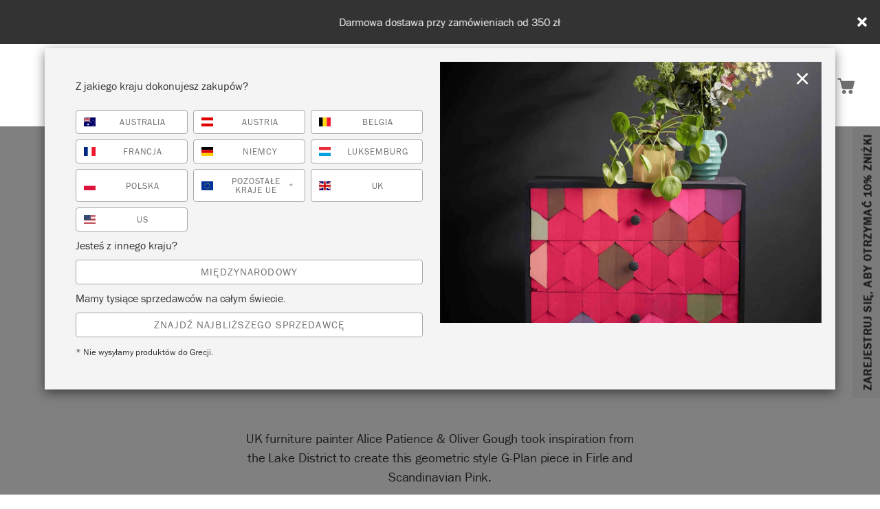

--- FILE ---
content_type: text/html; charset=UTF-8
request_url: https://www.anniesloan.com/pl/inspiracje/geometric-firle-g-plan-by-patience-and-gough/
body_size: 71354
content:
<!DOCTYPE html>
<html lang="pl-PL">
<head>
	<meta charset="utf-8" />
	<meta name="viewport" content="width=device-width, initial-scale=1.0" />
	<meta http-equiv="x-dns-prefetch-control" content="on" />
	<meta name="facebook-domain-verification" content="nc1ltv12aeihtwm97uz4zxtxncx7xr" />
	<!-- multisite development -->
	<link rel="dns-prefetch" href="//ajax.googleapis.com">
	<!--<link rel="dns-prefetch" href="//www.google-analytics.com">
	<link rel="dns-prefetch" href="//fast.fonts.net">-->
	<link rel="dns-prefetch" href="//p.typekit.net" />
	<link rel="dns-prefetch" href="//connect.facebook.net" />
	<link rel="dns-prefetch" href="//www.facebook.com" />
	<link rel="dns-prefetch" href="//cdnjs.cloudflare.com" />
	<link rel="shortcut icon" href="https://www.anniesloan.com/pl/wp-content/themes/six/assets/img/favicon.ico?ver=1" type="image/x-icon"/>
	<link rel="apple-touch-icon" sizes="76x76" href="https://www.anniesloan.com/pl/wp-content/themes/six/assets/img/apple-touch-icon.png">
	<link rel="stylesheet" href="https://use.typekit.net/iad0nat.css" as="style" crossorigin>
	<link rel="preload" href="https://www.anniesloan.com/pl/wp-content/themes/six/assets/fonts/BodoniStdwithExtraCharacters-BookItalic.otf" as="font" type="font/otf" crossorigin>
	<link rel="preload" href="https://www.anniesloan.com/pl/wp-content/themes/six/assets/fonts/3ACF35_0_0.woff2" as="font" type="font/woff2" crossorigin>
	<meta name='robots' content='index, follow, max-image-preview:large, max-snippet:-1, max-video-preview:-1' />
	<style>img:is([sizes="auto" i], [sizes^="auto," i]) { contain-intrinsic-size: 3000px 1500px }</style>
	
<!-- Google Tag Manager for WordPress by gtm4wp.com -->
<script data-cfasync="false" data-pagespeed-no-defer>
	var gtm4wp_datalayer_name = "dataLayer";
	var dataLayer = dataLayer || [];
	const gtm4wp_use_sku_instead = false;
	const gtm4wp_id_prefix = '';
	const gtm4wp_remarketing = false;
	const gtm4wp_eec = true;
	const gtm4wp_classicec = false;
	const gtm4wp_currency = 'PLN';
	const gtm4wp_product_per_impression = 10;
	const gtm4wp_needs_shipping_address = true;
	const gtm4wp_business_vertical = 'retail';
	const gtm4wp_business_vertical_id = 'id';
</script>
<!-- End Google Tag Manager for WordPress by gtm4wp.com -->
	<!-- This site is optimized with the Yoast SEO Premium plugin v26.5 (Yoast SEO v26.5) - https://yoast.com/wordpress/plugins/seo/ -->
	<title>Mebel marki G-Plan w geometryczne wzory pomalowany - Annie Sloan PL</title>
	<link rel="canonical" href="https://www.anniesloan.com/pl/inspiration/geometric-firle-g-plan-by-patience-and-gough/" />
	<meta property="og:locale" content="pl_PL" />
	<meta property="og:type" content="article" />
	<meta property="og:title" content="Mebel marki G-Plan w geometryczne wzory pomalowany" />
	<meta property="og:description" content="przez duet Patience &amp; Gough" />
	<meta property="og:url" content="https://www.anniesloan.com/pl/inspiracje/geometric-firle-g-plan-by-patience-and-gough/" />
	<meta property="og:site_name" content="Annie Sloan PL" />
	<meta property="article:modified_time" content="2021-08-16T14:42:05+00:00" />
	<meta property="og:image" content="https://www.anniesloan.com/pl/wp-content/uploads/sites/5/2021/07/Geometric-G-Plan-by-Patience-and-Gough-painted-with-Chalk-Paint-by-Annie-Sloan-in-Firle-and-Scandinavian-Pink-2000.jpg" />
	<meta property="og:image:width" content="1073" />
	<meta property="og:image:height" content="1024" />
	<meta property="og:image:type" content="image/jpeg" />
	<meta name="twitter:card" content="summary_large_image" />
	<meta name="twitter:label1" content="Szacowany czas czytania" />
	<meta name="twitter:data1" content="2 minuty" />
	<script type="application/ld+json" class="yoast-schema-graph">{"@context":"https://schema.org","@graph":[{"@type":"WebPage","@id":"https://www.anniesloan.com/pl/inspiracje/geometric-firle-g-plan-by-patience-and-gough/","url":"https://www.anniesloan.com/pl/inspiracje/geometric-firle-g-plan-by-patience-and-gough/","name":"Mebel marki G-Plan w geometryczne wzory pomalowany - Annie Sloan PL","isPartOf":{"@id":"https://www.anniesloan.com/pl/#website"},"primaryImageOfPage":{"@id":"https://www.anniesloan.com/pl/inspiracje/geometric-firle-g-plan-by-patience-and-gough/#primaryimage"},"image":{"@id":"https://www.anniesloan.com/pl/inspiracje/geometric-firle-g-plan-by-patience-and-gough/#primaryimage"},"thumbnailUrl":"https://www.anniesloan.com/pl/wp-content/uploads/sites/5/2021/07/Geometric-G-Plan-by-Patience-and-Gough-painted-with-Chalk-Paint-by-Annie-Sloan-in-Firle-and-Scandinavian-Pink-2000.jpg","datePublished":"2020-02-10T16:58:31+00:00","dateModified":"2021-08-16T14:42:05+00:00","breadcrumb":{"@id":"https://www.anniesloan.com/pl/inspiracje/geometric-firle-g-plan-by-patience-and-gough/#breadcrumb"},"inLanguage":"pl-PL","potentialAction":[{"@type":"ReadAction","target":["https://www.anniesloan.com/pl/inspiracje/geometric-firle-g-plan-by-patience-and-gough/"]}]},{"@type":"ImageObject","inLanguage":"pl-PL","@id":"https://www.anniesloan.com/pl/inspiracje/geometric-firle-g-plan-by-patience-and-gough/#primaryimage","url":"https://www.anniesloan.com/pl/wp-content/uploads/sites/5/2021/07/Geometric-G-Plan-by-Patience-and-Gough-painted-with-Chalk-Paint-by-Annie-Sloan-in-Firle-and-Scandinavian-Pink-2000.jpg","contentUrl":"https://www.anniesloan.com/pl/wp-content/uploads/sites/5/2021/07/Geometric-G-Plan-by-Patience-and-Gough-painted-with-Chalk-Paint-by-Annie-Sloan-in-Firle-and-Scandinavian-Pink-2000.jpg","width":1073,"height":1024,"caption":"Geometric G-Plan by Patience & Gough painted with Chalk Paint® by Annie Sloan in Firle and Scandinavian Pink"},{"@type":"BreadcrumbList","@id":"https://www.anniesloan.com/pl/inspiracje/geometric-firle-g-plan-by-patience-and-gough/#breadcrumb","itemListElement":[{"@type":"ListItem","position":1,"name":"Inspiration","item":"https://www.anniesloan.com/pl/inspiracje-wszystko/"},{"@type":"ListItem","position":2,"name":"Mebel marki G-Plan w geometryczne wzory pomalowany"}]},{"@type":"WebSite","@id":"https://www.anniesloan.com/pl/#website","url":"https://www.anniesloan.com/pl/","name":"Annie Sloan PL","description":"Home of Chalk Paint","potentialAction":[{"@type":"SearchAction","target":{"@type":"EntryPoint","urlTemplate":"https://www.anniesloan.com/pl/?s={search_term_string}"},"query-input":{"@type":"PropertyValueSpecification","valueRequired":true,"valueName":"search_term_string"}}],"inLanguage":"pl-PL"}]}</script>
	<!-- / Yoast SEO Premium plugin. -->


<link rel='dns-prefetch' href='//maps.googleapis.com' />
<link rel='dns-prefetch' href='//cdnjs.cloudflare.com' />
<link rel='dns-prefetch' href='//cdn.jsdelivr.net' />
<link rel='dns-prefetch' href='//maxcdn.bootstrapcdn.com' />
<script id="blog_info" type="application/json">{"user":"","countries":"GB|AU|AT|BE|EU|FR|DE|LU|PL|US"}</script><style id='classic-theme-styles-inline-css' type='text/css'>
/*! This file is auto-generated */
.wp-block-button__link{color:#fff;background-color:#32373c;border-radius:9999px;box-shadow:none;text-decoration:none;padding:calc(.667em + 2px) calc(1.333em + 2px);font-size:1.125em}.wp-block-file__button{background:#32373c;color:#fff;text-decoration:none}
</style>
<link rel='stylesheet' id='wc-gift-cards-blocks-integration-css' href='https://www.anniesloan.com/pl/wp-content/plugins/woocommerce-gift-cards/assets/dist/frontend/blocks.css?ver=2.7.1' type='text/css' media='all' />
<style id='global-styles-inline-css' type='text/css'>
:root{--wp--preset--aspect-ratio--square: 1;--wp--preset--aspect-ratio--4-3: 4/3;--wp--preset--aspect-ratio--3-4: 3/4;--wp--preset--aspect-ratio--3-2: 3/2;--wp--preset--aspect-ratio--2-3: 2/3;--wp--preset--aspect-ratio--16-9: 16/9;--wp--preset--aspect-ratio--9-16: 9/16;--wp--preset--color--black: #000000;--wp--preset--color--cyan-bluish-gray: #abb8c3;--wp--preset--color--white: #ffffff;--wp--preset--color--pale-pink: #f78da7;--wp--preset--color--vivid-red: #cf2e2e;--wp--preset--color--luminous-vivid-orange: #ff6900;--wp--preset--color--luminous-vivid-amber: #fcb900;--wp--preset--color--light-green-cyan: #7bdcb5;--wp--preset--color--vivid-green-cyan: #00d084;--wp--preset--color--pale-cyan-blue: #8ed1fc;--wp--preset--color--vivid-cyan-blue: #0693e3;--wp--preset--color--vivid-purple: #9b51e0;--wp--preset--gradient--vivid-cyan-blue-to-vivid-purple: linear-gradient(135deg,rgba(6,147,227,1) 0%,rgb(155,81,224) 100%);--wp--preset--gradient--light-green-cyan-to-vivid-green-cyan: linear-gradient(135deg,rgb(122,220,180) 0%,rgb(0,208,130) 100%);--wp--preset--gradient--luminous-vivid-amber-to-luminous-vivid-orange: linear-gradient(135deg,rgba(252,185,0,1) 0%,rgba(255,105,0,1) 100%);--wp--preset--gradient--luminous-vivid-orange-to-vivid-red: linear-gradient(135deg,rgba(255,105,0,1) 0%,rgb(207,46,46) 100%);--wp--preset--gradient--very-light-gray-to-cyan-bluish-gray: linear-gradient(135deg,rgb(238,238,238) 0%,rgb(169,184,195) 100%);--wp--preset--gradient--cool-to-warm-spectrum: linear-gradient(135deg,rgb(74,234,220) 0%,rgb(151,120,209) 20%,rgb(207,42,186) 40%,rgb(238,44,130) 60%,rgb(251,105,98) 80%,rgb(254,248,76) 100%);--wp--preset--gradient--blush-light-purple: linear-gradient(135deg,rgb(255,206,236) 0%,rgb(152,150,240) 100%);--wp--preset--gradient--blush-bordeaux: linear-gradient(135deg,rgb(254,205,165) 0%,rgb(254,45,45) 50%,rgb(107,0,62) 100%);--wp--preset--gradient--luminous-dusk: linear-gradient(135deg,rgb(255,203,112) 0%,rgb(199,81,192) 50%,rgb(65,88,208) 100%);--wp--preset--gradient--pale-ocean: linear-gradient(135deg,rgb(255,245,203) 0%,rgb(182,227,212) 50%,rgb(51,167,181) 100%);--wp--preset--gradient--electric-grass: linear-gradient(135deg,rgb(202,248,128) 0%,rgb(113,206,126) 100%);--wp--preset--gradient--midnight: linear-gradient(135deg,rgb(2,3,129) 0%,rgb(40,116,252) 100%);--wp--preset--font-size--small: 13px;--wp--preset--font-size--medium: 20px;--wp--preset--font-size--large: 36px;--wp--preset--font-size--x-large: 42px;--wp--preset--spacing--20: 0.44rem;--wp--preset--spacing--30: 0.67rem;--wp--preset--spacing--40: 1rem;--wp--preset--spacing--50: 1.5rem;--wp--preset--spacing--60: 2.25rem;--wp--preset--spacing--70: 3.38rem;--wp--preset--spacing--80: 5.06rem;--wp--preset--shadow--natural: 6px 6px 9px rgba(0, 0, 0, 0.2);--wp--preset--shadow--deep: 12px 12px 50px rgba(0, 0, 0, 0.4);--wp--preset--shadow--sharp: 6px 6px 0px rgba(0, 0, 0, 0.2);--wp--preset--shadow--outlined: 6px 6px 0px -3px rgba(255, 255, 255, 1), 6px 6px rgba(0, 0, 0, 1);--wp--preset--shadow--crisp: 6px 6px 0px rgba(0, 0, 0, 1);}:where(.is-layout-flex){gap: 0.5em;}:where(.is-layout-grid){gap: 0.5em;}body .is-layout-flex{display: flex;}.is-layout-flex{flex-wrap: wrap;align-items: center;}.is-layout-flex > :is(*, div){margin: 0;}body .is-layout-grid{display: grid;}.is-layout-grid > :is(*, div){margin: 0;}:where(.wp-block-columns.is-layout-flex){gap: 2em;}:where(.wp-block-columns.is-layout-grid){gap: 2em;}:where(.wp-block-post-template.is-layout-flex){gap: 1.25em;}:where(.wp-block-post-template.is-layout-grid){gap: 1.25em;}.has-black-color{color: var(--wp--preset--color--black) !important;}.has-cyan-bluish-gray-color{color: var(--wp--preset--color--cyan-bluish-gray) !important;}.has-white-color{color: var(--wp--preset--color--white) !important;}.has-pale-pink-color{color: var(--wp--preset--color--pale-pink) !important;}.has-vivid-red-color{color: var(--wp--preset--color--vivid-red) !important;}.has-luminous-vivid-orange-color{color: var(--wp--preset--color--luminous-vivid-orange) !important;}.has-luminous-vivid-amber-color{color: var(--wp--preset--color--luminous-vivid-amber) !important;}.has-light-green-cyan-color{color: var(--wp--preset--color--light-green-cyan) !important;}.has-vivid-green-cyan-color{color: var(--wp--preset--color--vivid-green-cyan) !important;}.has-pale-cyan-blue-color{color: var(--wp--preset--color--pale-cyan-blue) !important;}.has-vivid-cyan-blue-color{color: var(--wp--preset--color--vivid-cyan-blue) !important;}.has-vivid-purple-color{color: var(--wp--preset--color--vivid-purple) !important;}.has-black-background-color{background-color: var(--wp--preset--color--black) !important;}.has-cyan-bluish-gray-background-color{background-color: var(--wp--preset--color--cyan-bluish-gray) !important;}.has-white-background-color{background-color: var(--wp--preset--color--white) !important;}.has-pale-pink-background-color{background-color: var(--wp--preset--color--pale-pink) !important;}.has-vivid-red-background-color{background-color: var(--wp--preset--color--vivid-red) !important;}.has-luminous-vivid-orange-background-color{background-color: var(--wp--preset--color--luminous-vivid-orange) !important;}.has-luminous-vivid-amber-background-color{background-color: var(--wp--preset--color--luminous-vivid-amber) !important;}.has-light-green-cyan-background-color{background-color: var(--wp--preset--color--light-green-cyan) !important;}.has-vivid-green-cyan-background-color{background-color: var(--wp--preset--color--vivid-green-cyan) !important;}.has-pale-cyan-blue-background-color{background-color: var(--wp--preset--color--pale-cyan-blue) !important;}.has-vivid-cyan-blue-background-color{background-color: var(--wp--preset--color--vivid-cyan-blue) !important;}.has-vivid-purple-background-color{background-color: var(--wp--preset--color--vivid-purple) !important;}.has-black-border-color{border-color: var(--wp--preset--color--black) !important;}.has-cyan-bluish-gray-border-color{border-color: var(--wp--preset--color--cyan-bluish-gray) !important;}.has-white-border-color{border-color: var(--wp--preset--color--white) !important;}.has-pale-pink-border-color{border-color: var(--wp--preset--color--pale-pink) !important;}.has-vivid-red-border-color{border-color: var(--wp--preset--color--vivid-red) !important;}.has-luminous-vivid-orange-border-color{border-color: var(--wp--preset--color--luminous-vivid-orange) !important;}.has-luminous-vivid-amber-border-color{border-color: var(--wp--preset--color--luminous-vivid-amber) !important;}.has-light-green-cyan-border-color{border-color: var(--wp--preset--color--light-green-cyan) !important;}.has-vivid-green-cyan-border-color{border-color: var(--wp--preset--color--vivid-green-cyan) !important;}.has-pale-cyan-blue-border-color{border-color: var(--wp--preset--color--pale-cyan-blue) !important;}.has-vivid-cyan-blue-border-color{border-color: var(--wp--preset--color--vivid-cyan-blue) !important;}.has-vivid-purple-border-color{border-color: var(--wp--preset--color--vivid-purple) !important;}.has-vivid-cyan-blue-to-vivid-purple-gradient-background{background: var(--wp--preset--gradient--vivid-cyan-blue-to-vivid-purple) !important;}.has-light-green-cyan-to-vivid-green-cyan-gradient-background{background: var(--wp--preset--gradient--light-green-cyan-to-vivid-green-cyan) !important;}.has-luminous-vivid-amber-to-luminous-vivid-orange-gradient-background{background: var(--wp--preset--gradient--luminous-vivid-amber-to-luminous-vivid-orange) !important;}.has-luminous-vivid-orange-to-vivid-red-gradient-background{background: var(--wp--preset--gradient--luminous-vivid-orange-to-vivid-red) !important;}.has-very-light-gray-to-cyan-bluish-gray-gradient-background{background: var(--wp--preset--gradient--very-light-gray-to-cyan-bluish-gray) !important;}.has-cool-to-warm-spectrum-gradient-background{background: var(--wp--preset--gradient--cool-to-warm-spectrum) !important;}.has-blush-light-purple-gradient-background{background: var(--wp--preset--gradient--blush-light-purple) !important;}.has-blush-bordeaux-gradient-background{background: var(--wp--preset--gradient--blush-bordeaux) !important;}.has-luminous-dusk-gradient-background{background: var(--wp--preset--gradient--luminous-dusk) !important;}.has-pale-ocean-gradient-background{background: var(--wp--preset--gradient--pale-ocean) !important;}.has-electric-grass-gradient-background{background: var(--wp--preset--gradient--electric-grass) !important;}.has-midnight-gradient-background{background: var(--wp--preset--gradient--midnight) !important;}.has-small-font-size{font-size: var(--wp--preset--font-size--small) !important;}.has-medium-font-size{font-size: var(--wp--preset--font-size--medium) !important;}.has-large-font-size{font-size: var(--wp--preset--font-size--large) !important;}.has-x-large-font-size{font-size: var(--wp--preset--font-size--x-large) !important;}
:where(.wp-block-post-template.is-layout-flex){gap: 1.25em;}:where(.wp-block-post-template.is-layout-grid){gap: 1.25em;}
:where(.wp-block-columns.is-layout-flex){gap: 2em;}:where(.wp-block-columns.is-layout-grid){gap: 2em;}
:root :where(.wp-block-pullquote){font-size: 1.5em;line-height: 1.6;}
</style>
<link rel='stylesheet' id='wapf-frontend-css-css' href='https://www.anniesloan.com/pl/wp-content/plugins/advanced-product-fields-for-woocommerce/assets/css/frontend.min.css?ver=1.6.17' type='text/css' media='all' />
<style id='woocommerce-inline-inline-css' type='text/css'>
.woocommerce form .form-row .required { visibility: visible; }
</style>
<link rel='stylesheet' id='wordpress-country-selector-css' href='https://www.anniesloan.com/pl/wp-content/plugins/wordpress-country-selector/public/css/wordpress-country-selector-public.css?ver=9.0.9' type='text/css' media='all' />
<link rel='stylesheet' id='wordpress-country-selector-mapglyphs-css' href='https://www.anniesloan.com/pl/wp-content/plugins/wordpress-country-selector/public/css/mapglyphs.css?ver=9.0.9' type='text/css' media='all' />
<link rel='stylesheet' id='wordpress-country-selector-flag-icon-css' href='https://www.anniesloan.com/pl/wp-content/plugins/wordpress-country-selector/public/css/flag-icon.min.css?ver=9.0.9' type='text/css' media='all' />
<link rel='stylesheet' id='font-awesome-css' href='https://maxcdn.bootstrapcdn.com/font-awesome/4.7.0/css/font-awesome.min.css?ver=4.7.0' type='text/css' media='all' />
<link rel='stylesheet' id='wordpress-country-selector-custom-css' href='https://www.anniesloan.com/pl/wp-content/plugins/wordpress-country-selector/public/css/wordpress-country-selector-custom.css?ver=9.0.9' type='text/css' media='all' />
<link rel='stylesheet' id='wordpress-multilingual-multisite-public-css' href='https://www.anniesloan.com/pl/wp-content/plugins/wordpress-multilingual-multisite/assets/css/wordpress-multilingual-multisite-public.css?ver=1.0.0' type='text/css' media='all' />
<link rel='stylesheet' id='wordpress-multilingual-multisite-flag-icon-css' href='https://www.anniesloan.com/pl/wp-content/plugins/wordpress-multilingual-multisite/assets/css/flag-icon-css/css/flag-icon.min.css?ver=3.1.0' type='text/css' media='all' />
<link rel='stylesheet' id='wc-gc-css-css' href='https://www.anniesloan.com/pl/wp-content/plugins/woocommerce-gift-cards/assets/css/frontend/woocommerce.css?ver=2.7.1' type='text/css' media='all' />
<link rel='stylesheet' id='brands-styles-css' href='https://www.anniesloan.com/pl/wp-content/plugins/woocommerce/assets/css/brands.css?ver=10.3.5' type='text/css' media='all' />
<link rel='stylesheet' id='six_mainstyle-css' href='https://www.anniesloan.com/pl/wp-content/themes/six/assets/css/main.css?ver=1759248896' type='text/css' media='all' />
<link rel='stylesheet' id='iconic-wlv-css' href='https://www.anniesloan.com/pl/wp-content/plugins/iconic-woo-linked-variations-premium/assets/frontend/css/main.css?ver=1.2.0' type='text/css' media='all' />
<link rel='stylesheet' id='wcpa-frontend-css' href='https://www.anniesloan.com/pl/wp-content/plugins/woo-custom-product-addons/assets/css/style_1.css?ver=3.0.18' type='text/css' media='all' />
<script type="text/javascript" id="webtoffee-cookie-consent-js-extra">
/* <![CDATA[ */
var _wccConfig = {"_ipData":[],"_assetsURL":"https:\/\/www.anniesloan.com\/pl\/wp-content\/plugins\/webtoffee-cookie-consent\/lite\/frontend\/images\/","_publicURL":"https:\/\/www.anniesloan.com\/pl","_categories":[{"name":"niezb\u0119dny","slug":"necessary","isNecessary":true,"ccpaDoNotSell":true,"cookies":[{"cookieID":"JSESSIONID","domain":".nr-data.net","provider":"newrelic.com"},{"cookieID":"wt_consent","domain":"www.anniesloan.com","provider":""},{"cookieID":"is_eu","domain":"anniesloan.com","provider":""},{"cookieID":"m","domain":"m.stripe.com","provider":"stripe.com"},{"cookieID":"__stripe_mid","domain":".www.anniesloan.com","provider":"stripe.com"},{"cookieID":"__stripe_sid","domain":".www.anniesloan.com","provider":"stripe.com"},{"cookieID":"PHPSESSID","domain":"www.anniesloan.com","provider":""},{"cookieID":"rc::a","domain":"google.com","provider":"google.com"},{"cookieID":"rc::c","domain":"google.com","provider":"google.com"},{"cookieID":"AWSALBCORS","domain":"fs4.formsite.com","provider":"aws.amazon.com"},{"cookieID":"__cf_bm","domain":".vimeo.com","provider":"cloudflare.com"},{"cookieID":"_cfuvid","domain":".vimeo.com","provider":""}],"active":true,"defaultConsent":{"gdpr":true,"ccpa":true},"foundNoCookieScript":false},{"name":"Funkcjonalny","slug":"functional","isNecessary":false,"ccpaDoNotSell":true,"cookies":[{"cookieID":"mailchimp_landing_site","domain":"www.anniesloan.com","provider":"mailchimp.com"},{"cookieID":"yt-remote-connected-devices","domain":"youtube.com","provider":"youtube.com"},{"cookieID":"ytidb::LAST_RESULT_ENTRY_KEY","domain":"youtube.com","provider":"youtube.com"},{"cookieID":"yt-remote-device-id","domain":"youtube.com","provider":"youtube.com"},{"cookieID":"yt-remote-session-name","domain":"youtube.com","provider":"youtube.com"},{"cookieID":"yt-remote-fast-check-period","domain":"youtube.com","provider":"youtube.com"},{"cookieID":"yt-remote-session-app","domain":"youtube.com","provider":"youtube.com"},{"cookieID":"yt-remote-cast-available","domain":"youtube.com","provider":"youtube.com"},{"cookieID":"yt-remote-cast-installed","domain":"youtube.com","provider":"youtube.com"}],"active":true,"defaultConsent":{"gdpr":false,"ccpa":false},"foundNoCookieScript":false},{"name":"Analityka","slug":"analytics","isNecessary":false,"ccpaDoNotSell":true,"cookies":[{"cookieID":"sbjs_migrations","domain":".anniesloan.com","provider":"sourcebuster.min.js"},{"cookieID":"sbjs_current_add","domain":".anniesloan.com","provider":"sourcebuster.min.js"},{"cookieID":"sbjs_first_add","domain":".anniesloan.com","provider":"sourcebuster.min.js"},{"cookieID":"sbjs_current","domain":".anniesloan.com","provider":"sourcebuster.min.js"},{"cookieID":"sbjs_first","domain":".anniesloan.com","provider":"sourcebuster.min.js"},{"cookieID":"sbjs_udata","domain":".anniesloan.com","provider":"sourcebuster.min.js"},{"cookieID":"sbjs_session","domain":".anniesloan.com","provider":"sourcebuster.min.js"},{"cookieID":"_ga","domain":".anniesloan.com","provider":"google-analytics.com|googletagmanager.com\/gtag\/js"},{"cookieID":"_gid","domain":".anniesloan.com","provider":"google-analytics.com|googletagmanager.com\/gtag\/js"},{"cookieID":"_gat_UA-*","domain":".anniesloan.com","provider":"google-analytics.com|googletagmanager.com\/gtag\/js"},{"cookieID":"_ga_*","domain":".anniesloan.com","provider":"google-analytics.com|googletagmanager.com\/gtag\/js"},{"cookieID":"vuid","domain":".vimeo.com","provider":"vimeo.com"}],"active":true,"defaultConsent":{"gdpr":false,"ccpa":false},"foundNoCookieScript":false},{"name":"Wyst\u0119p","slug":"performance","isNecessary":false,"ccpaDoNotSell":true,"cookies":[{"cookieID":"AWSALB","domain":"fs4.formsite.com","provider":"aws.amazon.com"}],"active":true,"defaultConsent":{"gdpr":false,"ccpa":false},"foundNoCookieScript":false},{"name":"Reklama","slug":"advertisement","isNecessary":false,"ccpaDoNotSell":true,"cookies":[{"cookieID":"ar_debug","domain":".pinterest.com","provider":"doubleclick.net"},{"cookieID":"_pin_unauth","domain":".anniesloan.com","provider":"pinterest.com|pinimg.com"},{"cookieID":"YSC","domain":".youtube.com","provider":"youtube.com"},{"cookieID":"VISITOR_INFO1_LIVE","domain":".youtube.com","provider":"youtube.com"},{"cookieID":"VISITOR_PRIVACY_METADATA","domain":".youtube.com","provider":"youtube.com"},{"cookieID":"yt.innertube::nextId","domain":"youtube.com","provider":"youtube.com"},{"cookieID":"yt.innertube::requests","domain":"youtube.com","provider":"youtube.com"}],"active":true,"defaultConsent":{"gdpr":false,"ccpa":false},"foundNoCookieScript":false},{"name":"Inni","slug":"others","isNecessary":false,"ccpaDoNotSell":true,"cookies":[{"cookieID":"_pinterest_ct_ua","domain":".ct.pinterest.com","provider":"pinterest.com|pinimg.com"},{"cookieID":"__Secure-ROLLOUT_TOKEN","domain":".youtube.com","provider":""},{"cookieID":"cookies.js","domain":"www.anniesloan.com","provider":""}],"active":true,"defaultConsent":{"gdpr":false,"ccpa":false},"foundNoCookieScript":false}],"_activeLaw":"gdpr","_rootDomain":"","_block":"1","_showBanner":"1","_bannerConfig":{"GDPR":{"settings":{"type":"box","position":"bottom-left","applicableLaw":"gdpr","preferenceCenter":"center","selectedRegion":"EU","consentExpiry":365,"shortcodes":[{"key":"wcc_readmore","content":"<a href=\"#\" class=\"wcc-policy\" aria-label=\"Polityka Cookie\" target=\"_blank\" rel=\"noopener\" data-tag=\"readmore-button\">Polityka Cookie<\/a>","tag":"readmore-button","status":false,"attributes":{"rel":"nofollow","target":"_blank"}},{"key":"wcc_show_desc","content":"<button class=\"wcc-show-desc-btn\" data-tag=\"show-desc-button\" aria-label=\"Poka\u017c wi\u0119cej\">Poka\u017c wi\u0119cej<\/button>","tag":"show-desc-button","status":true,"attributes":[]},{"key":"wcc_hide_desc","content":"<button class=\"wcc-show-desc-btn\" data-tag=\"hide-desc-button\" aria-label=\"Poka\u017c mniej\">Poka\u017c mniej<\/button>","tag":"hide-desc-button","status":true,"attributes":[]},{"key":"wcc_category_toggle_label","content":"[wcc_{{status}}_category_label] [wcc_preference_{{category_slug}}_title]","tag":"","status":true,"attributes":[]},{"key":"wcc_enable_category_label","content":"W\u0142\u0105czy\u0107","tag":"","status":true,"attributes":[]},{"key":"wcc_disable_category_label","content":"Wy\u0142\u0105czy\u0107","tag":"","status":true,"attributes":[]},{"key":"wcc_video_placeholder","content":"<div class=\"video-placeholder-normal\" data-tag=\"video-placeholder\" id=\"[UNIQUEID]\"><p class=\"video-placeholder-text-normal\" data-tag=\"placeholder-title\">Prosimy o zaakceptowanie {category} zgody na pliki cookie<\/p><\/div>","tag":"","status":true,"attributes":[]},{"key":"wcc_enable_optout_label","content":"W\u0142\u0105czy\u0107","tag":"","status":true,"attributes":[]},{"key":"wcc_disable_optout_label","content":"Wy\u0142\u0105czy\u0107","tag":"","status":true,"attributes":[]},{"key":"wcc_optout_toggle_label","content":"[wcc_{{status}}_optout_label] [wcc_optout_option_title]","tag":"","status":true,"attributes":[]},{"key":"wcc_optout_option_title","content":"Nie sprzedawaj i nie udost\u0119pniaj moich danych osobowych","tag":"","status":true,"attributes":[]},{"key":"wcc_optout_close_label","content":"Blisko","tag":"","status":true,"attributes":[]}],"bannerEnabled":true},"behaviours":{"reloadBannerOnAccept":false,"loadAnalyticsByDefault":false,"animations":{"onLoad":"animate","onHide":"sticky"}},"config":{"revisitConsent":{"status":true,"tag":"revisit-consent","position":"bottom-left","meta":{"url":"#"},"styles":[],"elements":{"title":{"type":"text","tag":"revisit-consent-title","status":true,"styles":{"color":"#0056a7"}}}},"preferenceCenter":{"toggle":{"status":true,"tag":"detail-category-toggle","type":"toggle","states":{"active":{"styles":{"background-color":"#000000"}},"inactive":{"styles":{"background-color":"#D0D5D2"}}}},"poweredBy":{"status":false,"tag":"detail-powered-by","styles":{"background-color":"#EDEDED","color":"#293C5B"}}},"categoryPreview":{"status":false,"toggle":{"status":true,"tag":"detail-category-preview-toggle","type":"toggle","states":{"active":{"styles":{"background-color":"#000000"}},"inactive":{"styles":{"background-color":"#D0D5D2"}}}}},"videoPlaceholder":{"status":true,"styles":{"background-color":"#000000","border-color":"#000000","color":"#ffffff"}},"readMore":{"status":false,"tag":"readmore-button","type":"link","meta":{"noFollow":true,"newTab":true},"styles":{"color":"#000000","background-color":"transparent","border-color":"transparent"}},"auditTable":{"status":true},"optOption":{"status":true,"toggle":{"status":true,"tag":"optout-option-toggle","type":"toggle","states":{"active":{"styles":{"background-color":"#000000"}},"inactive":{"styles":{"background-color":"#FFFFFF"}}}},"gpcOption":false}}}},"_version":"3.4.6","_logConsent":"1","_tags":[{"tag":"accept-button","styles":{"color":"#FFFFFF","background-color":"#000000","border-color":"#000000"}},{"tag":"reject-button","styles":{"color":"#000000","background-color":"transparent","border-color":"#000000"}},{"tag":"settings-button","styles":{"color":"#000000","background-color":"transparent","border-color":"#000000"}},{"tag":"readmore-button","styles":{"color":"#000000","background-color":"transparent","border-color":"transparent"}},{"tag":"donotsell-button","styles":{"color":"#1863dc","background-color":"transparent","border-color":"transparent"}},{"tag":"accept-button","styles":{"color":"#FFFFFF","background-color":"#000000","border-color":"#000000"}},{"tag":"revisit-consent","styles":[]}],"_rtl":"","_lawSelected":["GDPR"],"_restApiUrl":"https:\/\/directory.cookieyes.com\/api\/v1\/ip","_renewConsent":"","_restrictToCA":"","_customEvents":"","_ccpaAllowedRegions":[],"_gdprAllowedRegions":[],"_closeButtonAction":"reject","_ssl":"1","_providersToBlock":[{"re":"mailchimp.com","categories":["functional"]},{"re":"youtube.com","categories":["functional","advertisement"]},{"re":"sourcebuster.min.js","categories":["analytics"]},{"re":"vimeo.com","categories":["analytics"]},{"re":"aws.amazon.com","categories":["performance"]},{"re":"doubleclick.net","categories":["advertisement"]},{"re":"pinterest.com|pinimg.com","categories":["advertisement","others"]}]};
var _wccStyles = {"css":{"GDPR":".wcc-overlay{background: #000000; opacity: 0.4; position: fixed; top: 0; left: 0; width: 100%; height: 100%; z-index: 99999999;}.wcc-hide{display: none;}.wcc-btn-revisit-wrapper{display: flex; padding: 6px; border-radius: 8px; opacity: 0px; background-color:#ffffff; box-shadow: 0px 3px 10px 0px #798da04d;  align-items: center; justify-content: center;   position: fixed; z-index: 999999; cursor: pointer;}.wcc-revisit-bottom-left{bottom: 15px; left: 15px;}.wcc-revisit-bottom-right{bottom: 15px; right: 15px;}.wcc-btn-revisit-wrapper .wcc-btn-revisit{display: flex; align-items: center; justify-content: center; background: none; border: none; cursor: pointer; position: relative; margin: 0; padding: 0;}.wcc-btn-revisit-wrapper .wcc-btn-revisit img{max-width: fit-content; margin: 0; } .wcc-btn-revisit-wrapper .wcc-revisit-help-text{font-size:14px; margin-left:4px; display:none;}.wcc-btn-revisit-wrapper:hover .wcc-revisit-help-text, .wcc-btn-revisit-wrapper:focus-within .wcc-revisit-help-text { display: block;}.wcc-revisit-hide{display: none;}.wcc-preference-btn:hover{cursor:pointer; text-decoration:underline;}.wcc-cookie-audit-table { font-family: inherit; border-collapse: collapse; width: 100%;} .wcc-cookie-audit-table th, .wcc-cookie-audit-table td {text-align: left; padding: 10px; font-size: 12px; color: #000000; word-break: normal; background-color: #d9dfe7; border: 1px solid #cbced6;} .wcc-cookie-audit-table tr:nth-child(2n + 1) td { background: #f1f5fa; }.wcc-consent-container{position: fixed; width: 440px; box-sizing: border-box; z-index: 9999999; border-radius: 6px;}.wcc-consent-container .wcc-consent-bar{background: #ffffff; border: 1px solid; padding: 20px 26px; box-shadow: 0 -1px 10px 0 #acabab4d; border-radius: 6px;}.wcc-box-bottom-left{bottom: 40px; left: 40px;}.wcc-box-bottom-right{bottom: 40px; right: 40px;}.wcc-box-top-left{top: 40px; left: 40px;}.wcc-box-top-right{top: 40px; right: 40px;}.wcc-custom-brand-logo-wrapper .wcc-custom-brand-logo{width: 100px; height: auto; margin: 0 0 12px 0;}.wcc-notice .wcc-title{color: #212121; font-weight: 700; font-size: 18px; line-height: 24px; margin: 0 0 12px 0;}.wcc-notice-des *,.wcc-preference-content-wrapper *,.wcc-accordion-header-des *,.wcc-gpc-wrapper .wcc-gpc-desc *{font-size: 14px;}.wcc-notice-des{color: #212121; font-size: 14px; line-height: 24px; font-weight: 400;}.wcc-notice-des img{height: 25px; width: 25px;}.wcc-consent-bar .wcc-notice-des p,.wcc-gpc-wrapper .wcc-gpc-desc p,.wcc-preference-body-wrapper .wcc-preference-content-wrapper p,.wcc-accordion-header-wrapper .wcc-accordion-header-des p,.wcc-cookie-des-table li div:last-child p{color: inherit; margin-top: 0;}.wcc-notice-des P:last-child,.wcc-preference-content-wrapper p:last-child,.wcc-cookie-des-table li div:last-child p:last-child,.wcc-gpc-wrapper .wcc-gpc-desc p:last-child{margin-bottom: 0;}.wcc-notice-des a.wcc-policy,.wcc-notice-des button.wcc-policy{font-size: 14px; color: #1863dc; white-space: nowrap; cursor: pointer; background: transparent; border: 1px solid; text-decoration: underline;}.wcc-notice-des button.wcc-policy{padding: 0;}.wcc-notice-des a.wcc-policy:focus-visible,.wcc-notice-des button.wcc-policy:focus-visible,.wcc-preference-content-wrapper .wcc-show-desc-btn:focus-visible,.wcc-accordion-header .wcc-accordion-btn:focus-visible,.wcc-preference-header .wcc-btn-close:focus-visible,.wcc-switch input[type=\"checkbox\"]:focus-visible,.wcc-footer-wrapper a:focus-visible,.wcc-btn:focus-visible{outline: 2px solid #1863dc; outline-offset: 2px;}.wcc-btn:focus:not(:focus-visible),.wcc-accordion-header .wcc-accordion-btn:focus:not(:focus-visible),.wcc-preference-content-wrapper .wcc-show-desc-btn:focus:not(:focus-visible),.wcc-btn-revisit-wrapper .wcc-btn-revisit:focus:not(:focus-visible),.wcc-preference-header .wcc-btn-close:focus:not(:focus-visible),.wcc-consent-bar .wcc-banner-btn-close:focus:not(:focus-visible){outline: 0;}button.wcc-show-desc-btn:not(:hover):not(:active){color: #1863dc; background: transparent;}button.wcc-accordion-btn:not(:hover):not(:active),button.wcc-banner-btn-close:not(:hover):not(:active),button.wcc-btn-revisit:not(:hover):not(:active),button.wcc-btn-close:not(:hover):not(:active){background: transparent;}.wcc-consent-bar button:hover,.wcc-modal.wcc-modal-open button:hover,.wcc-consent-bar button:focus,.wcc-modal.wcc-modal-open button:focus{text-decoration: none;}.wcc-notice-btn-wrapper{display: flex; justify-content: flex-start; align-items: center; flex-wrap: wrap; margin-top: 16px;}.wcc-notice-btn-wrapper .wcc-btn{text-shadow: none; box-shadow: none;}.wcc-btn{flex: auto; max-width: 100%; font-size: 14px; font-family: inherit; line-height: 24px; padding: 8px; font-weight: 500; margin: 0 8px 0 0; border-radius: 2px; cursor: pointer; text-align: center; text-transform: none; min-height: 0;}.wcc-btn:hover{opacity: 0.8;}.wcc-btn-customize{color: #1863dc; background: transparent; border: 2px solid #1863dc;}.wcc-btn-reject{color: #1863dc; background: transparent; border: 2px solid #1863dc;}.wcc-btn-accept{background: #1863dc; color: #ffffff; border: 2px solid #1863dc;}.wcc-btn:last-child{margin-right: 0;}@media (max-width: 576px){.wcc-box-bottom-left{bottom: 0; left: 0;}.wcc-box-bottom-right{bottom: 0; right: 0;}.wcc-box-top-left{top: 0; left: 0;}.wcc-box-top-right{top: 0; right: 0;}}@media (max-width: 440px){.wcc-box-bottom-left, .wcc-box-bottom-right, .wcc-box-top-left, .wcc-box-top-right{width: 100%; max-width: 100%;}.wcc-consent-container .wcc-consent-bar{padding: 20px 0;}.wcc-custom-brand-logo-wrapper, .wcc-notice .wcc-title, .wcc-notice-des, .wcc-notice-btn-wrapper{padding: 0 24px;}.wcc-notice-des{max-height: 40vh; overflow-y: scroll;}.wcc-notice-btn-wrapper{flex-direction: column; margin-top: 0;}.wcc-btn{width: 100%; margin: 10px 0 0 0;}.wcc-notice-btn-wrapper .wcc-btn-customize{order: 2;}.wcc-notice-btn-wrapper .wcc-btn-reject{order: 3;}.wcc-notice-btn-wrapper .wcc-btn-accept{order: 1; margin-top: 16px;}}@media (max-width: 352px){.wcc-notice .wcc-title{font-size: 16px;}.wcc-notice-des *{font-size: 12px;}.wcc-notice-des, .wcc-btn{font-size: 12px;}}.wcc-modal.wcc-modal-open{display: flex; visibility: visible; -webkit-transform: translate(-50%, -50%); -moz-transform: translate(-50%, -50%); -ms-transform: translate(-50%, -50%); -o-transform: translate(-50%, -50%); transform: translate(-50%, -50%); top: 50%; left: 50%; transition: all 1s ease;}.wcc-modal{box-shadow: 0 32px 68px rgba(0, 0, 0, 0.3); margin: 0 auto; position: fixed; max-width: 100%; background: #ffffff; top: 50%; box-sizing: border-box; border-radius: 6px; z-index: 999999999; color: #212121; -webkit-transform: translate(-50%, 100%); -moz-transform: translate(-50%, 100%); -ms-transform: translate(-50%, 100%); -o-transform: translate(-50%, 100%); transform: translate(-50%, 100%); visibility: hidden; transition: all 0s ease;}.wcc-preference-center{max-height: 79vh; overflow: hidden; width: 845px; overflow: hidden; flex: 1 1 0; display: flex; flex-direction: column; border-radius: 6px;}.wcc-preference-header{display: flex; align-items: center; justify-content: space-between; padding: 22px 24px; border-bottom: 1px solid;}.wcc-preference-header .wcc-preference-title{font-size: 18px; font-weight: 700; line-height: 24px;}.wcc-google-privacy-url a {text-decoration:none;color: #1863dc;cursor:pointer;} .wcc-preference-header .wcc-btn-close{margin: 0; cursor: pointer; vertical-align: middle; padding: 0; background: none; border: none; width: auto; height: auto; min-height: 0; line-height: 0; text-shadow: none; box-shadow: none;}.wcc-preference-header .wcc-btn-close img{margin: 0; height: 10px; width: 10px;}.wcc-preference-body-wrapper{padding: 0 24px; flex: 1; overflow: auto; box-sizing: border-box;}.wcc-preference-content-wrapper,.wcc-gpc-wrapper .wcc-gpc-desc,.wcc-google-privacy-policy{font-size: 14px; line-height: 24px; font-weight: 400; padding: 12px 0;}.wcc-preference-content-wrapper{border-bottom: 1px solid;}.wcc-preference-content-wrapper img{height: 25px; width: 25px;}.wcc-preference-content-wrapper .wcc-show-desc-btn{font-size: 14px; font-family: inherit; color: #1863dc; text-decoration: none; line-height: 24px; padding: 0; margin: 0; white-space: nowrap; cursor: pointer; background: transparent; border-color: transparent; text-transform: none; min-height: 0; text-shadow: none; box-shadow: none;}.wcc-accordion-wrapper{margin-bottom: 10px;}.wcc-accordion{border-bottom: 1px solid;}.wcc-accordion:last-child{border-bottom: none;}.wcc-accordion .wcc-accordion-item{display: flex; margin-top: 10px;}.wcc-accordion .wcc-accordion-body{display: none;}.wcc-accordion.wcc-accordion-active .wcc-accordion-body{display: block; padding: 0 22px; margin-bottom: 16px;}.wcc-accordion-header-wrapper{cursor: pointer; width: 100%;}.wcc-accordion-item .wcc-accordion-header{display: flex; justify-content: space-between; align-items: center;}.wcc-accordion-header .wcc-accordion-btn{font-size: 16px; font-family: inherit; color: #212121; line-height: 24px; background: none; border: none; font-weight: 700; padding: 0; margin: 0; cursor: pointer; text-transform: none; min-height: 0; text-shadow: none; box-shadow: none;}.wcc-accordion-header .wcc-always-active{color: #008000; font-weight: 600; line-height: 24px; font-size: 14px;}.wcc-accordion-header-des{font-size: 14px; line-height: 24px; margin: 10px 0 16px 0;}.wcc-accordion-chevron{margin-right: 22px; position: relative; cursor: pointer;}.wcc-accordion-chevron-hide{display: none;}.wcc-accordion .wcc-accordion-chevron i::before{content: \"\"; position: absolute; border-right: 1.4px solid; border-bottom: 1.4px solid; border-color: inherit; height: 6px; width: 6px; -webkit-transform: rotate(-45deg); -moz-transform: rotate(-45deg); -ms-transform: rotate(-45deg); -o-transform: rotate(-45deg); transform: rotate(-45deg); transition: all 0.2s ease-in-out; top: 8px;}.wcc-accordion.wcc-accordion-active .wcc-accordion-chevron i::before{-webkit-transform: rotate(45deg); -moz-transform: rotate(45deg); -ms-transform: rotate(45deg); -o-transform: rotate(45deg); transform: rotate(45deg);}.wcc-audit-table{background: #f4f4f4; border-radius: 6px;}.wcc-audit-table .wcc-empty-cookies-text{color: inherit; font-size: 12px; line-height: 24px; margin: 0; padding: 10px;}.wcc-audit-table .wcc-cookie-des-table{font-size: 12px; line-height: 24px; font-weight: normal; padding: 15px 10px; border-bottom: 1px solid; border-bottom-color: inherit; margin: 0;}.wcc-audit-table .wcc-cookie-des-table:last-child{border-bottom: none;}.wcc-audit-table .wcc-cookie-des-table li{list-style-type: none; display: flex; padding: 3px 0;}.wcc-audit-table .wcc-cookie-des-table li:first-child{padding-top: 0;}.wcc-cookie-des-table li div:first-child{width: 100px; font-weight: 600; word-break: break-word; word-wrap: break-word;}.wcc-cookie-des-table li div:last-child{flex: 1; word-break: break-word; word-wrap: break-word; margin-left: 8px;}.wcc-footer-shadow{display: block; width: 100%; height: 40px; background: linear-gradient(180deg, rgba(255, 255, 255, 0) 0%, #ffffff 100%); position: absolute; bottom: calc(100% - 1px);}.wcc-footer-wrapper{position: relative;}.wcc-prefrence-btn-wrapper{display: flex; flex-wrap: wrap; align-items: center; justify-content: center; padding: 22px 24px; border-top: 1px solid;}.wcc-prefrence-btn-wrapper .wcc-btn{flex: auto; max-width: 100%; text-shadow: none; box-shadow: none;}.wcc-btn-preferences{color: #1863dc; background: transparent; border: 2px solid #1863dc;}.wcc-preference-header,.wcc-preference-body-wrapper,.wcc-preference-content-wrapper,.wcc-accordion-wrapper,.wcc-accordion,.wcc-accordion-wrapper,.wcc-footer-wrapper,.wcc-prefrence-btn-wrapper{border-color: inherit;}@media (max-width: 845px){.wcc-modal{max-width: calc(100% - 16px);}}@media (max-width: 576px){.wcc-modal{max-width: 100%;}.wcc-preference-center{max-height: 100vh;}.wcc-prefrence-btn-wrapper{flex-direction: column;}.wcc-accordion.wcc-accordion-active .wcc-accordion-body{padding-right: 0;}.wcc-prefrence-btn-wrapper .wcc-btn{width: 100%; margin: 10px 0 0 0;}.wcc-prefrence-btn-wrapper .wcc-btn-reject{order: 3;}.wcc-prefrence-btn-wrapper .wcc-btn-accept{order: 1; margin-top: 0;}.wcc-prefrence-btn-wrapper .wcc-btn-preferences{order: 2;}}@media (max-width: 425px){.wcc-accordion-chevron{margin-right: 15px;}.wcc-notice-btn-wrapper{margin-top: 0;}.wcc-accordion.wcc-accordion-active .wcc-accordion-body{padding: 0 15px;}}@media (max-width: 352px){.wcc-preference-header .wcc-preference-title{font-size: 16px;}.wcc-preference-header{padding: 16px 24px;}.wcc-preference-content-wrapper *, .wcc-accordion-header-des *{font-size: 12px;}.wcc-preference-content-wrapper, .wcc-preference-content-wrapper .wcc-show-more, .wcc-accordion-header .wcc-always-active, .wcc-accordion-header-des, .wcc-preference-content-wrapper .wcc-show-desc-btn, .wcc-notice-des a.wcc-policy{font-size: 12px;}.wcc-accordion-header .wcc-accordion-btn{font-size: 14px;}}.wcc-switch{display: flex;}.wcc-switch input[type=\"checkbox\"]{position: relative; width: 44px; height: 24px; margin: 0; background: #d0d5d2; -webkit-appearance: none; border-radius: 50px; cursor: pointer; outline: 0; border: none; top: 0;}.wcc-switch input[type=\"checkbox\"]:checked{background: #1863dc;}.wcc-switch input[type=\"checkbox\"]:before{position: absolute; content: \"\"; height: 20px; width: 20px; left: 2px; bottom: 2px; border-radius: 50%; background-color: white; -webkit-transition: 0.4s; transition: 0.4s; margin: 0;}.wcc-switch input[type=\"checkbox\"]:after{display: none;}.wcc-switch input[type=\"checkbox\"]:checked:before{-webkit-transform: translateX(20px); -ms-transform: translateX(20px); transform: translateX(20px);}@media (max-width: 425px){.wcc-switch input[type=\"checkbox\"]{width: 38px; height: 21px;}.wcc-switch input[type=\"checkbox\"]:before{height: 17px; width: 17px;}.wcc-switch input[type=\"checkbox\"]:checked:before{-webkit-transform: translateX(17px); -ms-transform: translateX(17px); transform: translateX(17px);}}.wcc-consent-bar .wcc-banner-btn-close{position: absolute; right: 14px; top: 14px; background: none; border: none; cursor: pointer; padding: 0; margin: 0; min-height: 0; line-height: 0; height: auto; width: auto; text-shadow: none; box-shadow: none;}.wcc-consent-bar .wcc-banner-btn-close img{height: 10px; width: 10px; margin: 0;}.wcc-notice-group{font-size: 14px; line-height: 24px; font-weight: 400; color: #212121;}.wcc-notice-btn-wrapper .wcc-btn-do-not-sell{font-size: 14px; line-height: 24px; padding: 6px 0; margin: 0; font-weight: 500; background: none; border-radius: 2px; border: none; white-space: nowrap; cursor: pointer; text-align: left; color: #1863dc; background: transparent; border-color: transparent; box-shadow: none; text-shadow: none;}.wcc-consent-bar .wcc-banner-btn-close:focus-visible,.wcc-notice-btn-wrapper .wcc-btn-do-not-sell:focus-visible,.wcc-opt-out-btn-wrapper .wcc-btn:focus-visible,.wcc-opt-out-checkbox-wrapper input[type=\"checkbox\"].wcc-opt-out-checkbox:focus-visible{outline: 2px solid #1863dc; outline-offset: 2px;}@media (max-width: 440px){.wcc-consent-container{width: 100%;}}@media (max-width: 352px){.wcc-notice-des a.wcc-policy, .wcc-notice-btn-wrapper .wcc-btn-do-not-sell{font-size: 12px;}}.wcc-opt-out-wrapper{padding: 12px 0;}.wcc-opt-out-wrapper .wcc-opt-out-checkbox-wrapper{display: flex; align-items: center;}.wcc-opt-out-checkbox-wrapper .wcc-opt-out-checkbox-label{font-size: 16px; font-weight: 700; line-height: 24px; margin: 0 0 0 12px; cursor: pointer;}.wcc-opt-out-checkbox-wrapper input[type=\"checkbox\"].wcc-opt-out-checkbox{background-color: #ffffff; border: 1px solid black; width: 20px; height: 18.5px; margin: 0; -webkit-appearance: none; position: relative; display: flex; align-items: center; justify-content: center; border-radius: 2px; cursor: pointer;}.wcc-opt-out-checkbox-wrapper input[type=\"checkbox\"].wcc-opt-out-checkbox:checked{background-color: #1863dc; border: none;}.wcc-opt-out-checkbox-wrapper input[type=\"checkbox\"].wcc-opt-out-checkbox:checked::after{left: 6px; bottom: 4px; width: 7px; height: 13px; border: solid #ffffff; border-width: 0 3px 3px 0; border-radius: 2px; -webkit-transform: rotate(45deg); -ms-transform: rotate(45deg); transform: rotate(45deg); content: \"\"; position: absolute; box-sizing: border-box;}.wcc-opt-out-checkbox-wrapper.wcc-disabled .wcc-opt-out-checkbox-label,.wcc-opt-out-checkbox-wrapper.wcc-disabled input[type=\"checkbox\"].wcc-opt-out-checkbox{cursor: no-drop;}.wcc-gpc-wrapper{margin: 0 0 0 32px;}.wcc-footer-wrapper .wcc-opt-out-btn-wrapper{display: flex; flex-wrap: wrap; align-items: center; justify-content: center; padding: 22px 24px;}.wcc-opt-out-btn-wrapper .wcc-btn{flex: auto; max-width: 100%; text-shadow: none; box-shadow: none;}.wcc-opt-out-btn-wrapper .wcc-btn-cancel{border: 1px solid #dedfe0; background: transparent; color: #858585;}.wcc-opt-out-btn-wrapper .wcc-btn-confirm{background: #1863dc; color: #ffffff; border: 1px solid #1863dc;}@media (max-width: 352px){.wcc-opt-out-checkbox-wrapper .wcc-opt-out-checkbox-label{font-size: 14px;}.wcc-gpc-wrapper .wcc-gpc-desc, .wcc-gpc-wrapper .wcc-gpc-desc *{font-size: 12px;}.wcc-opt-out-checkbox-wrapper input[type=\"checkbox\"].wcc-opt-out-checkbox{width: 16px; height: 16px;}.wcc-opt-out-checkbox-wrapper input[type=\"checkbox\"].wcc-opt-out-checkbox:checked::after{left: 5px; bottom: 4px; width: 3px; height: 9px;}.wcc-gpc-wrapper{margin: 0 0 0 28px;}}.video-placeholder-youtube{background-size: 100% 100%; background-position: center; background-repeat: no-repeat; background-color: #b2b0b059; position: relative; display: flex; align-items: center; justify-content: center; max-width: 100%;}.video-placeholder-text-youtube{text-align: center; align-items: center; padding: 10px 16px; background-color: #000000cc; color: #ffffff; border: 1px solid; border-radius: 2px; cursor: pointer;}.video-placeholder-text-youtube:hover{text-decoration:underline;}.video-placeholder-normal{background-image: url(\"\/wp-content\/plugins\/webtoffee-cookie-consent\/lite\/frontend\/images\/placeholder.svg\"); background-size: 80px; background-position: center; background-repeat: no-repeat; background-color: #b2b0b059; position: relative; display: flex; align-items: flex-end; justify-content: center; max-width: 100%;}.video-placeholder-text-normal{align-items: center; padding: 10px 16px; text-align: center; border: 1px solid; border-radius: 2px; cursor: pointer;}.wcc-rtl{direction: rtl; text-align: right;}.wcc-rtl .wcc-banner-btn-close{left: 9px; right: auto;}.wcc-rtl .wcc-notice-btn-wrapper .wcc-btn:last-child{margin-right: 8px;}.wcc-rtl .wcc-notice-btn-wrapper .wcc-btn:first-child{margin-right: 0;}.wcc-rtl .wcc-notice-btn-wrapper{margin-left: 0; margin-right: 15px;}.wcc-rtl .wcc-prefrence-btn-wrapper .wcc-btn{margin-right: 8px;}.wcc-rtl .wcc-prefrence-btn-wrapper .wcc-btn:first-child{margin-right: 0;}.wcc-rtl .wcc-accordion .wcc-accordion-chevron i::before{border: none; border-left: 1.4px solid; border-top: 1.4px solid; left: 12px;}.wcc-rtl .wcc-accordion.wcc-accordion-active .wcc-accordion-chevron i::before{-webkit-transform: rotate(-135deg); -moz-transform: rotate(-135deg); -ms-transform: rotate(-135deg); -o-transform: rotate(-135deg); transform: rotate(-135deg);}@media (max-width: 768px){.wcc-rtl .wcc-notice-btn-wrapper{margin-right: 0;}}@media (max-width: 576px){.wcc-rtl .wcc-notice-btn-wrapper .wcc-btn:last-child{margin-right: 0;}.wcc-rtl .wcc-prefrence-btn-wrapper .wcc-btn{margin-right: 0;}.wcc-rtl .wcc-accordion.wcc-accordion-active .wcc-accordion-body{padding: 0 22px 0 0;}}@media (max-width: 425px){.wcc-rtl .wcc-accordion.wcc-accordion-active .wcc-accordion-body{padding: 0 15px 0 0;}}@media (max-width: 440px){.wcc-consent-bar .wcc-banner-btn-close,.wcc-preference-header .wcc-btn-close{padding: 17px;}.wcc-consent-bar .wcc-banner-btn-close {right: 2px; top: 6px; } .wcc-preference-header{padding: 12px 0 12px 24px;}} @media (min-width: 768px) and (max-width: 1024px) {.wcc-consent-bar .wcc-banner-btn-close,.wcc-preference-header .wcc-btn-close{padding: 17px;}.wcc-consent-bar .wcc-banner-btn-close {right: 2px; top: 6px; } .wcc-preference-header{padding: 12px 0 12px 24px;}}.wcc-rtl .wcc-opt-out-btn-wrapper .wcc-btn{margin-right: 12px;}.wcc-rtl .wcc-opt-out-btn-wrapper .wcc-btn:first-child{margin-right: 0;}.wcc-rtl .wcc-opt-out-checkbox-wrapper .wcc-opt-out-checkbox-label{margin: 0 12px 0 0;}@media (max-height: 480px) {.wcc-consent-container {max-height: 100vh; overflow-y: scroll;} .wcc-notice-des { max-height: unset; overflow-y: unset; } .wcc-preference-center { height: 100vh; overflow: auto; } .wcc-preference-center .wcc-preference-body-wrapper { overflow: unset; } }"}};
var _wccApi = {"base":"https:\/\/www.anniesloan.com\/pl\/wp-json\/wcc\/v1\/","nonce":"5f07b69167"};
var _wccGCMConfig = {"_mode":"advanced","_urlPassthrough":"","_debugMode":"","_redactData":"","_regions":[],"_wccBypass":"","wait_for_update":"500","_isGTMTemplate":""};
/* ]]> */
</script>
<script type="text/javascript" src="https://www.anniesloan.com/pl/wp-content/plugins/webtoffee-cookie-consent/lite/frontend/js/script.min.js?ver=3.4.6" id="webtoffee-cookie-consent-js"></script>
<script type="text/javascript" src="https://www.anniesloan.com/pl/wp-content/plugins/webtoffee-cookie-consent/lite/frontend/js/gcm.min.js?ver=3.4.6" id="webtoffee-cookie-consent-gcm-js"></script>
<script type="text/javascript" src="https://cdnjs.cloudflare.com/ajax/libs/jquery/3.4.1/jquery.min.js?ver=1" id="jquery-js"></script>
<script type="text/javascript" id="jquery-js-after">
/* <![CDATA[ */
window.jQuery || document.write('<script src="https://www.anniesloan.com/pl/wp-content/themes/six/assets/js/jquery-3.4.1.min.js">\x3C/script>')
/* ]]> */
</script>
<script type="text/javascript" src="https://www.anniesloan.com/pl/wp-content/plugins/duracelltomi-google-tag-manager/js/gtm4wp-woocommerce-enhanced.js?ver=1.18.1" id="gtm4wp-woocommerce-enhanced-js"></script>
<script src="https://maps.googleapis.com/maps/api/js?key=AIzaSyDinuDvBNuNh8ozO1ZWjd1vX5RnLBfFjm0&libraries=places&ver=6.8.3" defer type="text/javascript"></script>
<script type="text/javascript" id="ajax_operation_script-js-extra">
/* <![CDATA[ */
var bigdatacloud_key = {"key":""};
var myAjax = {"ajaxurl":"https:\/\/www.anniesloan.com\/pl\/wp-admin\/admin-ajax.php"};
/* ]]> */
</script>
<script type="text/javascript" src="https://www.anniesloan.com/pl/wp-content/plugins/woocommerce-anti-fraud/assets/js/geoloc.js?ver=1.0" id="ajax_operation_script-js"></script>
<link rel="https://api.w.org/" href="https://www.anniesloan.com/pl/wp-json/" /><link rel="EditURI" type="application/rsd+xml" title="RSD" href="https://www.anniesloan.com/pl/xmlrpc.php?rsd" />
<link rel='shortlink' href='https://www.anniesloan.com/pl/?p=25338' />
<link rel="alternate" title="oEmbed (JSON)" type="application/json+oembed" href="https://www.anniesloan.com/pl/wp-json/oembed/1.0/embed?url=https%3A%2F%2Fwww.anniesloan.com%2Fpl%2Finspiracje%2Fgeometric-firle-g-plan-by-patience-and-gough%2F" />
<link rel="alternate" title="oEmbed (XML)" type="text/xml+oembed" href="https://www.anniesloan.com/pl/wp-json/oembed/1.0/embed?url=https%3A%2F%2Fwww.anniesloan.com%2Fpl%2Finspiracje%2Fgeometric-firle-g-plan-by-patience-and-gough%2F&#038;format=xml" />
<style id="wcc-style-inline">[data-tag]{visibility:hidden;}</style><link rel="alternate" hreflang="en-GB" href="https://www.anniesloan.com/inspiracje/geometric-firle-g-plan-by-patience-and-gough/" />
<link rel="alternate" hreflang="de-DE" href="https://www.anniesloan.com/de/inspiracje/geometric-firle-g-plan/" />
<link rel="alternate" hreflang="fr-FR" href="https://www.anniesloan.com/fr/inspiracje/geometric-firle-g-plan-by-patience-and-gough/" />
<link rel="alternate" hreflang="pl-PL" href="https://www.anniesloan.com/pl/inspiracje/geometric-firle-g-plan-by-patience-and-gough/" />
<link rel="alternate" hreflang="en-US" href="https://www.anniesloan.com/us/inspiracje/geometric-firle-g-plan-by-patience-and-gough/" />
<link rel="alternate" hreflang="en-EU" href="https://www.anniesloan.com/eu/inspiracje/geometric-firle-g-plan-by-patience-and-gough/" />

<!-- Google Tag Manager for WordPress by gtm4wp.com -->
<!-- GTM Container placement set to footer -->
<script data-cfasync="false" data-pagespeed-no-defer type="text/javascript">
	var dataLayer_content = {"siteID":"5","siteName":"Annie Sloan PL","pagePostType":"cpt_inspiration","pagePostType2":"single-cpt_inspiration","pageAttributes":["chalk-paint","firle","g-plan","hair-pin-legs","mid-century","patience-gough","patience-and-gough"],"pagePostAuthor":"h2oadmin"};
	dataLayer.push( dataLayer_content );
</script>
<script data-cfasync="false">
(function(w,d,s,l,i){w[l]=w[l]||[];w[l].push({'gtm.start':
new Date().getTime(),event:'gtm.js'});var f=d.getElementsByTagName(s)[0],
j=d.createElement(s),dl=l!='dataLayer'?'&l='+l:'';j.async=true;j.src=
'//www.googletagmanager.com/gtm.js?id='+i+dl;f.parentNode.insertBefore(j,f);
})(window,document,'script','dataLayer','GTM-N3DKLVX');
</script>
<!-- End Google Tag Manager -->
<!-- End Google Tag Manager for WordPress by gtm4wp.com -->	<noscript><style>.woocommerce-product-gallery{ opacity: 1 !important; }</style></noscript>
	<style>:root{  --wcpaSectionTitleSize:14px;   --wcpaLabelSize:14px;   --wcpaDescSize:13px;   --wcpaErrorSize:13px;   --wcpaLabelWeight:normal;   --wcpaDescWeight:normal;   --wcpaBorderWidth:1px;   --wcpaBorderRadius:6px;   --wcpaInputHeight:45px;   --wcpaCheckLabelSize:14px;   --wcpaCheckBorderWidth:1px;   --wcpaCheckWidth:20px;   --wcpaCheckHeight:20px;   --wcpaCheckBorderRadius:4px;   --wcpaCheckButtonRadius:5px;   --wcpaCheckButtonBorder:2px; }:root{  --wcpaButtonColor:#3340d3;   --wcpaLabelColor:#424242;   --wcpaDescColor:#797979;   --wcpaBorderColor:#c6d0e9;   --wcpaBorderColorFocus:#3561f3;   --wcpaInputBgColor:#FFFFFF;   --wcpaInputColor:#5d5d5d;   --wcpaCheckLabelColor:#4a4a4a;   --wcpaCheckBgColor:#3340d3;   --wcpaCheckBorderColor:#B9CBE3;   --wcpaCheckTickColor:#ffffff;   --wcpaRadioBgColor:#3340d3;   --wcpaRadioBorderColor:#B9CBE3;   --wcpaRadioTickColor:#ffffff;   --wcpaButtonTextColor:#ffffff;   --wcpaErrorColor:#F55050; }:root{}</style>		<style type="text/css" id="wp-custom-css">
			.cli-switch input:checked + .cli-slider:after {
  background: transparent;
  left: auto;
  top: auto;
  width: auto;
  height: auto;
}		</style>
			<script>
		function getCookie(cName) {
			const name = cName + "=";
			const cDecoded = decodeURIComponent(document.cookie); //to be careful
			const cArr = cDecoded.split('; ');
			let res;
			cArr.forEach(val => {
			if (val.indexOf(name) === 0) res = val.substring(name.length);
			})
			return res
		};

		var current_country = document.documentElement.lang.split('-');
		var pre_country = getCookie("country_selector_country_code");
		if (pre_country=='AT') pre_country ='DE';
		if (pre_country=='BE') pre_country ='FR';
		if (pre_country=='LU') pre_country ='FR';
		if (pre_country=='UN') pre_country ='GB';
		if (pre_country=='AU') pre_country ='GB';

		const bloginfo = JSON.parse(document.getElementById("blog_info").text);
		const countries = bloginfo.countries;

		if (!countries.split("|").includes(pre_country)) pre_country = current_country[1];

		const lang_links = document.querySelectorAll('link[rel="alternate"][hreflang]');
		var links = [];
		for (let i=0;i<lang_links.length;i++) {
			if (lang_links[i].getAttribute('hreflang')!="") {
					let lang = lang_links[i].getAttribute('hreflang').split('-');
					links[lang[1]] = lang_links[i].getAttribute('href');
			} else {
					links['GB'] = lang_links[i].getAttribute('href');
			}
		}
		if(!bloginfo.user) {
			if ((pre_country!=current_country[1])) {   
				if ((links[pre_country] == "") && (pre_country != 'GB') ) {
								window.location.href = window.location.origin+'/'+pre_country.toLowerCase();
				} else if ((links[pre_country] == "") && (pre_country == 'GB') ) {
						window.location.href = window.location.origin;
				} else if (window.location.href!=links[pre_country]) {
						window.location.href = links[pre_country];
				}
			}
		}
		function gmapsdummycallback () {
			console.log('gmaps call');
		}
	</script>
	<!-- New Relic Browser Agent: asmultisiteliv --> 
<script type="text/javascript">
;window.NREUM||(NREUM={});NREUM.init={distributed_tracing:{enabled:true},privacy:{cookies_enabled:true},ajax:{deny_list:["bam.nr-data.net"]}};

;NREUM.loader_config={accountID:"3612346",trustKey:"1551542",agentID:"1073678643",licenseKey:"NRJS-20039ce32b05c13ae32",applicationID:"1073678643"}
;NREUM.info={beacon:"bam.nr-data.net",errorBeacon:"bam.nr-data.net",licenseKey:"NRJS-20039ce32b05c13ae32",applicationID:"1073678643",sa:1}
window.NREUM||(NREUM={}),__nr_require=function(t,e,n){function r(n){if(!e[n]){var o=e[n]={exports:{}};t[n][0].call(o.exports,function(e){var o=t[n][1][e];return r(o||e)},o,o.exports)}return e[n].exports}if("function"==typeof __nr_require)return __nr_require;for(var o=0;o<n.length;o++)r(n[o]);return r}({1:[function(t,e,n){function r(t){try{s.console&&console.log(t)}catch(e){}}var o,i=t("ee"),a=t(31),s={};try{o=localStorage.getItem("__nr_flags").split(","),console&&"function"==typeof console.log&&(s.console=!0,o.indexOf("dev")!==-1&&(s.dev=!0),o.indexOf("nr_dev")!==-1&&(s.nrDev=!0))}catch(c){}s.nrDev&&i.on("internal-error",function(t){r(t.stack)}),s.dev&&i.on("fn-err",function(t,e,n){r(n.stack)}),s.dev&&(r("NR AGENT IN DEVELOPMENT MODE"),r("flags: "+a(s,function(t,e){return t}).join(", ")))},{}],2:[function(t,e,n){function r(t,e,n,r,s){try{l?l-=1:o(s||new UncaughtException(t,e,n),!0)}catch(f){try{i("ierr",[f,c.now(),!0])}catch(d){}}return"function"==typeof u&&u.apply(this,a(arguments))}function UncaughtException(t,e,n){this.message=t||"Uncaught error with no additional information",this.sourceURL=e,this.line=n}function o(t,e){var n=e?null:c.now();i("err",[t,n])}var i=t("handle"),a=t(32),s=t("ee"),c=t("loader"),f=t("gos"),u=window.onerror,d=!1,p="nr@seenError";if(!c.disabled){var l=0;c.features.err=!0,t(1),window.onerror=r;try{throw new Error}catch(h){"stack"in h&&(t(14),t(13),"addEventListener"in window&&t(7),c.xhrWrappable&&t(15),d=!0)}s.on("fn-start",function(t,e,n){d&&(l+=1)}),s.on("fn-err",function(t,e,n){d&&!n[p]&&(f(n,p,function(){return!0}),this.thrown=!0,o(n))}),s.on("fn-end",function(){d&&!this.thrown&&l>0&&(l-=1)}),s.on("internal-error",function(t){i("ierr",[t,c.now(),!0])})}},{}],3:[function(t,e,n){var r=t("loader");r.disabled||(r.features.ins=!0)},{}],4:[function(t,e,n){function r(){U++,L=g.hash,this[u]=y.now()}function o(){U--,g.hash!==L&&i(0,!0);var t=y.now();this[h]=~~this[h]+t-this[u],this[d]=t}function i(t,e){E.emit("newURL",[""+g,e])}function a(t,e){t.on(e,function(){this[e]=y.now()})}var s="-start",c="-end",f="-body",u="fn"+s,d="fn"+c,p="cb"+s,l="cb"+c,h="jsTime",m="fetch",v="addEventListener",w=window,g=w.location,y=t("loader");if(w[v]&&y.xhrWrappable&&!y.disabled){var x=t(11),b=t(12),E=t(9),R=t(7),O=t(14),T=t(8),S=t(15),P=t(10),M=t("ee"),C=M.get("tracer"),N=t(23);t(17),y.features.spa=!0;var L,U=0;M.on(u,r),b.on(p,r),P.on(p,r),M.on(d,o),b.on(l,o),P.on(l,o),M.buffer([u,d,"xhr-resolved"]),R.buffer([u]),O.buffer(["setTimeout"+c,"clearTimeout"+s,u]),S.buffer([u,"new-xhr","send-xhr"+s]),T.buffer([m+s,m+"-done",m+f+s,m+f+c]),E.buffer(["newURL"]),x.buffer([u]),b.buffer(["propagate",p,l,"executor-err","resolve"+s]),C.buffer([u,"no-"+u]),P.buffer(["new-jsonp","cb-start","jsonp-error","jsonp-end"]),a(T,m+s),a(T,m+"-done"),a(P,"new-jsonp"),a(P,"jsonp-end"),a(P,"cb-start"),E.on("pushState-end",i),E.on("replaceState-end",i),w[v]("hashchange",i,N(!0)),w[v]("load",i,N(!0)),w[v]("popstate",function(){i(0,U>1)},N(!0))}},{}],5:[function(t,e,n){function r(){var t=new PerformanceObserver(function(t,e){var n=t.getEntries();s(v,[n])});try{t.observe({entryTypes:["resource"]})}catch(e){}}function o(t){if(s(v,[window.performance.getEntriesByType(w)]),window.performance["c"+p])try{window.performance[h](m,o,!1)}catch(t){}else try{window.performance[h]("webkit"+m,o,!1)}catch(t){}}function i(t){}if(window.performance&&window.performance.timing&&window.performance.getEntriesByType){var a=t("ee"),s=t("handle"),c=t(14),f=t(13),u=t(6),d=t(23),p="learResourceTimings",l="addEventListener",h="removeEventListener",m="resourcetimingbufferfull",v="bstResource",w="resource",g="-start",y="-end",x="fn"+g,b="fn"+y,E="bstTimer",R="pushState",O=t("loader");if(!O.disabled){O.features.stn=!0,t(9),"addEventListener"in window&&t(7);var T=NREUM.o.EV;a.on(x,function(t,e){var n=t[0];n instanceof T&&(this.bstStart=O.now())}),a.on(b,function(t,e){var n=t[0];n instanceof T&&s("bst",[n,e,this.bstStart,O.now()])}),c.on(x,function(t,e,n){this.bstStart=O.now(),this.bstType=n}),c.on(b,function(t,e){s(E,[e,this.bstStart,O.now(),this.bstType])}),f.on(x,function(){this.bstStart=O.now()}),f.on(b,function(t,e){s(E,[e,this.bstStart,O.now(),"requestAnimationFrame"])}),a.on(R+g,function(t){this.time=O.now(),this.startPath=location.pathname+location.hash}),a.on(R+y,function(t){s("bstHist",[location.pathname+location.hash,this.startPath,this.time])}),u()?(s(v,[window.performance.getEntriesByType("resource")]),r()):l in window.performance&&(window.performance["c"+p]?window.performance[l](m,o,d(!1)):window.performance[l]("webkit"+m,o,d(!1))),document[l]("scroll",i,d(!1)),document[l]("keypress",i,d(!1)),document[l]("click",i,d(!1))}}},{}],6:[function(t,e,n){e.exports=function(){return"PerformanceObserver"in window&&"function"==typeof window.PerformanceObserver}},{}],7:[function(t,e,n){function r(t){for(var e=t;e&&!e.hasOwnProperty(u);)e=Object.getPrototypeOf(e);e&&o(e)}function o(t){s.inPlace(t,[u,d],"-",i)}function i(t,e){return t[1]}var a=t("ee").get("events"),s=t("wrap-function")(a,!0),c=t("gos"),f=XMLHttpRequest,u="addEventListener",d="removeEventListener";e.exports=a,"getPrototypeOf"in Object?(r(document),r(window),r(f.prototype)):f.prototype.hasOwnProperty(u)&&(o(window),o(f.prototype)),a.on(u+"-start",function(t,e){var n=t[1];if(null!==n&&("function"==typeof n||"object"==typeof n)){var r=c(n,"nr@wrapped",function(){function t(){if("function"==typeof n.handleEvent)return n.handleEvent.apply(n,arguments)}var e={object:t,"function":n}[typeof n];return e?s(e,"fn-",null,e.name||"anonymous"):n});this.wrapped=t[1]=r}}),a.on(d+"-start",function(t){t[1]=this.wrapped||t[1]})},{}],8:[function(t,e,n){function r(t,e,n){var r=t[e];"function"==typeof r&&(t[e]=function(){var t=i(arguments),e={};o.emit(n+"before-start",[t],e);var a;e[m]&&e[m].dt&&(a=e[m].dt);var s=r.apply(this,t);return o.emit(n+"start",[t,a],s),s.then(function(t){return o.emit(n+"end",[null,t],s),t},function(t){throw o.emit(n+"end",[t],s),t})})}var o=t("ee").get("fetch"),i=t(32),a=t(31);e.exports=o;var s=window,c="fetch-",f=c+"body-",u=["arrayBuffer","blob","json","text","formData"],d=s.Request,p=s.Response,l=s.fetch,h="prototype",m="nr@context";d&&p&&l&&(a(u,function(t,e){r(d[h],e,f),r(p[h],e,f)}),r(s,"fetch",c),o.on(c+"end",function(t,e){var n=this;if(e){var r=e.headers.get("content-length");null!==r&&(n.rxSize=r),o.emit(c+"done",[null,e],n)}else o.emit(c+"done",[t],n)}))},{}],9:[function(t,e,n){var r=t("ee").get("history"),o=t("wrap-function")(r);e.exports=r;var i=window.history&&window.history.constructor&&window.history.constructor.prototype,a=window.history;i&&i.pushState&&i.replaceState&&(a=i),o.inPlace(a,["pushState","replaceState"],"-")},{}],10:[function(t,e,n){function r(t){function e(){f.emit("jsonp-end",[],l),t.removeEventListener("load",e,c(!1)),t.removeEventListener("error",n,c(!1))}function n(){f.emit("jsonp-error",[],l),f.emit("jsonp-end",[],l),t.removeEventListener("load",e,c(!1)),t.removeEventListener("error",n,c(!1))}var r=t&&"string"==typeof t.nodeName&&"script"===t.nodeName.toLowerCase();if(r){var o="function"==typeof t.addEventListener;if(o){var a=i(t.src);if(a){var d=s(a),p="function"==typeof d.parent[d.key];if(p){var l={};u.inPlace(d.parent,[d.key],"cb-",l),t.addEventListener("load",e,c(!1)),t.addEventListener("error",n,c(!1)),f.emit("new-jsonp",[t.src],l)}}}}}function o(){return"addEventListener"in window}function i(t){var e=t.match(d);return e?e[1]:null}function a(t,e){var n=t.match(l),r=n[1],o=n[3];return o?a(o,e[r]):e[r]}function s(t){var e=t.match(p);return e&&e.length>=3?{key:e[2],parent:a(e[1],window)}:{key:t,parent:window}}var c=t(23),f=t("ee").get("jsonp"),u=t("wrap-function")(f);if(e.exports=f,o()){var d=/[?&](?:callback|cb)=([^&#]+)/,p=/(.*)\.([^.]+)/,l=/^(\w+)(\.|$)(.*)$/,h=["appendChild","insertBefore","replaceChild"];Node&&Node.prototype&&Node.prototype.appendChild?u.inPlace(Node.prototype,h,"dom-"):(u.inPlace(HTMLElement.prototype,h,"dom-"),u.inPlace(HTMLHeadElement.prototype,h,"dom-"),u.inPlace(HTMLBodyElement.prototype,h,"dom-")),f.on("dom-start",function(t){r(t[0])})}},{}],11:[function(t,e,n){var r=t("ee").get("mutation"),o=t("wrap-function")(r),i=NREUM.o.MO;e.exports=r,i&&(window.MutationObserver=function(t){return this instanceof i?new i(o(t,"fn-")):i.apply(this,arguments)},MutationObserver.prototype=i.prototype)},{}],12:[function(t,e,n){function r(t){var e=i.context(),n=s(t,"executor-",e,null,!1),r=new f(n);return i.context(r).getCtx=function(){return e},r}var o=t("wrap-function"),i=t("ee").get("promise"),a=t("ee").getOrSetContext,s=o(i),c=t(31),f=NREUM.o.PR;e.exports=i,f&&(window.Promise=r,["all","race"].forEach(function(t){var e=f[t];f[t]=function(n){function r(t){return function(){i.emit("propagate",[null,!o],a,!1,!1),o=o||!t}}var o=!1;c(n,function(e,n){Promise.resolve(n).then(r("all"===t),r(!1))});var a=e.apply(f,arguments),s=f.resolve(a);return s}}),["resolve","reject"].forEach(function(t){var e=f[t];f[t]=function(t){var n=e.apply(f,arguments);return t!==n&&i.emit("propagate",[t,!0],n,!1,!1),n}}),f.prototype["catch"]=function(t){return this.then(null,t)},f.prototype=Object.create(f.prototype,{constructor:{value:r}}),c(Object.getOwnPropertyNames(f),function(t,e){try{r[e]=f[e]}catch(n){}}),o.wrapInPlace(f.prototype,"then",function(t){return function(){var e=this,n=o.argsToArray.apply(this,arguments),r=a(e);r.promise=e,n[0]=s(n[0],"cb-",r,null,!1),n[1]=s(n[1],"cb-",r,null,!1);var c=t.apply(this,n);return r.nextPromise=c,i.emit("propagate",[e,!0],c,!1,!1),c}}),i.on("executor-start",function(t){t[0]=s(t[0],"resolve-",this,null,!1),t[1]=s(t[1],"resolve-",this,null,!1)}),i.on("executor-err",function(t,e,n){t[1](n)}),i.on("cb-end",function(t,e,n){i.emit("propagate",[n,!0],this.nextPromise,!1,!1)}),i.on("propagate",function(t,e,n){this.getCtx&&!e||(this.getCtx=function(){if(t instanceof Promise)var e=i.context(t);return e&&e.getCtx?e.getCtx():this})}),r.toString=function(){return""+f})},{}],13:[function(t,e,n){var r=t("ee").get("raf"),o=t("wrap-function")(r),i="equestAnimationFrame";e.exports=r,o.inPlace(window,["r"+i,"mozR"+i,"webkitR"+i,"msR"+i],"raf-"),r.on("raf-start",function(t){t[0]=o(t[0],"fn-")})},{}],14:[function(t,e,n){function r(t,e,n){t[0]=a(t[0],"fn-",null,n)}function o(t,e,n){this.method=n,this.timerDuration=isNaN(t[1])?0:+t[1],t[0]=a(t[0],"fn-",this,n)}var i=t("ee").get("timer"),a=t("wrap-function")(i),s="setTimeout",c="setInterval",f="clearTimeout",u="-start",d="-";e.exports=i,a.inPlace(window,[s,"setImmediate"],s+d),a.inPlace(window,[c],c+d),a.inPlace(window,[f,"clearImmediate"],f+d),i.on(c+u,r),i.on(s+u,o)},{}],15:[function(t,e,n){function r(t,e){d.inPlace(e,["onreadystatechange"],"fn-",s)}function o(){var t=this,e=u.context(t);t.readyState>3&&!e.resolved&&(e.resolved=!0,u.emit("xhr-resolved",[],t)),d.inPlace(t,y,"fn-",s)}function i(t){x.push(t),m&&(E?E.then(a):w?w(a):(R=-R,O.data=R))}function a(){for(var t=0;t<x.length;t++)r([],x[t]);x.length&&(x=[])}function s(t,e){return e}function c(t,e){for(var n in t)e[n]=t[n];return e}t(7);var f=t("ee"),u=f.get("xhr"),d=t("wrap-function")(u),p=t(23),l=NREUM.o,h=l.XHR,m=l.MO,v=l.PR,w=l.SI,g="readystatechange",y=["onload","onerror","onabort","onloadstart","onloadend","onprogress","ontimeout"],x=[];e.exports=u;var b=window.XMLHttpRequest=function(t){var e=new h(t);try{u.emit("new-xhr",[e],e),e.addEventListener(g,o,p(!1))}catch(n){try{u.emit("internal-error",[n])}catch(r){}}return e};if(c(h,b),b.prototype=h.prototype,d.inPlace(b.prototype,["open","send"],"-xhr-",s),u.on("send-xhr-start",function(t,e){r(t,e),i(e)}),u.on("open-xhr-start",r),m){var E=v&&v.resolve();if(!w&&!v){var R=1,O=document.createTextNode(R);new m(a).observe(O,{characterData:!0})}}else f.on("fn-end",function(t){t[0]&&t[0].type===g||a()})},{}],16:[function(t,e,n){function r(t){if(!s(t))return null;var e=window.NREUM;if(!e.loader_config)return null;var n=(e.loader_config.accountID||"").toString()||null,r=(e.loader_config.agentID||"").toString()||null,f=(e.loader_config.trustKey||"").toString()||null;if(!n||!r)return null;var h=l.generateSpanId(),m=l.generateTraceId(),v=Date.now(),w={spanId:h,traceId:m,timestamp:v};return(t.sameOrigin||c(t)&&p())&&(w.traceContextParentHeader=o(h,m),w.traceContextStateHeader=i(h,v,n,r,f)),(t.sameOrigin&&!u()||!t.sameOrigin&&c(t)&&d())&&(w.newrelicHeader=a(h,m,v,n,r,f)),w}function o(t,e){return"00-"+e+"-"+t+"-01"}function i(t,e,n,r,o){var i=0,a="",s=1,c="",f="";return o+"@nr="+i+"-"+s+"-"+n+"-"+r+"-"+t+"-"+a+"-"+c+"-"+f+"-"+e}function a(t,e,n,r,o,i){var a="btoa"in window&&"function"==typeof window.btoa;if(!a)return null;var s={v:[0,1],d:{ty:"Browser",ac:r,ap:o,id:t,tr:e,ti:n}};return i&&r!==i&&(s.d.tk=i),btoa(JSON.stringify(s))}function s(t){return f()&&c(t)}function c(t){var e=!1,n={};if("init"in NREUM&&"distributed_tracing"in NREUM.init&&(n=NREUM.init.distributed_tracing),t.sameOrigin)e=!0;else if(n.allowed_origins instanceof Array)for(var r=0;r<n.allowed_origins.length;r++){var o=h(n.allowed_origins[r]);if(t.hostname===o.hostname&&t.protocol===o.protocol&&t.port===o.port){e=!0;break}}return e}function f(){return"init"in NREUM&&"distributed_tracing"in NREUM.init&&!!NREUM.init.distributed_tracing.enabled}function u(){return"init"in NREUM&&"distributed_tracing"in NREUM.init&&!!NREUM.init.distributed_tracing.exclude_newrelic_header}function d(){return"init"in NREUM&&"distributed_tracing"in NREUM.init&&NREUM.init.distributed_tracing.cors_use_newrelic_header!==!1}function p(){return"init"in NREUM&&"distributed_tracing"in NREUM.init&&!!NREUM.init.distributed_tracing.cors_use_tracecontext_headers}var l=t(28),h=t(18);e.exports={generateTracePayload:r,shouldGenerateTrace:s}},{}],17:[function(t,e,n){function r(t){var e=this.params,n=this.metrics;if(!this.ended){this.ended=!0;for(var r=0;r<p;r++)t.removeEventListener(d[r],this.listener,!1);return e.protocol&&"data"===e.protocol?void g("Ajax/DataUrl/Excluded"):void(e.aborted||(n.duration=a.now()-this.startTime,this.loadCaptureCalled||4!==t.readyState?null==e.status&&(e.status=0):i(this,t),n.cbTime=this.cbTime,s("xhr",[e,n,this.startTime,this.endTime,"xhr"],this)))}}function o(t,e){var n=c(e),r=t.params;r.hostname=n.hostname,r.port=n.port,r.protocol=n.protocol,r.host=n.hostname+":"+n.port,r.pathname=n.pathname,t.parsedOrigin=n,t.sameOrigin=n.sameOrigin}function i(t,e){t.params.status=e.status;var n=v(e,t.lastSize);if(n&&(t.metrics.rxSize=n),t.sameOrigin){var r=e.getResponseHeader("X-NewRelic-App-Data");r&&(t.params.cat=r.split(", ").pop())}t.loadCaptureCalled=!0}var a=t("loader");if(a.xhrWrappable&&!a.disabled){var s=t("handle"),c=t(18),f=t(16).generateTracePayload,u=t("ee"),d=["load","error","abort","timeout"],p=d.length,l=t("id"),h=t(24),m=t(22),v=t(19),w=t(23),g=t(25).recordSupportability,y=NREUM.o.REQ,x=window.XMLHttpRequest;a.features.xhr=!0,t(15),t(8),u.on("new-xhr",function(t){var e=this;e.totalCbs=0,e.called=0,e.cbTime=0,e.end=r,e.ended=!1,e.xhrGuids={},e.lastSize=null,e.loadCaptureCalled=!1,e.params=this.params||{},e.metrics=this.metrics||{},t.addEventListener("load",function(n){i(e,t)},w(!1)),h&&(h>34||h<10)||t.addEventListener("progress",function(t){e.lastSize=t.loaded},w(!1))}),u.on("open-xhr-start",function(t){this.params={method:t[0]},o(this,t[1]),this.metrics={}}),u.on("open-xhr-end",function(t,e){"loader_config"in NREUM&&"xpid"in NREUM.loader_config&&this.sameOrigin&&e.setRequestHeader("X-NewRelic-ID",NREUM.loader_config.xpid);var n=f(this.parsedOrigin);if(n){var r=!1;n.newrelicHeader&&(e.setRequestHeader("newrelic",n.newrelicHeader),r=!0),n.traceContextParentHeader&&(e.setRequestHeader("traceparent",n.traceContextParentHeader),n.traceContextStateHeader&&e.setRequestHeader("tracestate",n.traceContextStateHeader),r=!0),r&&(this.dt=n)}}),u.on("send-xhr-start",function(t,e){var n=this.metrics,r=t[0],o=this;if(n&&r){var i=m(r);i&&(n.txSize=i)}this.startTime=a.now(),this.listener=function(t){try{"abort"!==t.type||o.loadCaptureCalled||(o.params.aborted=!0),("load"!==t.type||o.called===o.totalCbs&&(o.onloadCalled||"function"!=typeof e.onload))&&o.end(e)}catch(n){try{u.emit("internal-error",[n])}catch(r){}}};for(var s=0;s<p;s++)e.addEventListener(d[s],this.listener,w(!1))}),u.on("xhr-cb-time",function(t,e,n){this.cbTime+=t,e?this.onloadCalled=!0:this.called+=1,this.called!==this.totalCbs||!this.onloadCalled&&"function"==typeof n.onload||this.end(n)}),u.on("xhr-load-added",function(t,e){var n=""+l(t)+!!e;this.xhrGuids&&!this.xhrGuids[n]&&(this.xhrGuids[n]=!0,this.totalCbs+=1)}),u.on("xhr-load-removed",function(t,e){var n=""+l(t)+!!e;this.xhrGuids&&this.xhrGuids[n]&&(delete this.xhrGuids[n],this.totalCbs-=1)}),u.on("xhr-resolved",function(){this.endTime=a.now()}),u.on("addEventListener-end",function(t,e){e instanceof x&&"load"===t[0]&&u.emit("xhr-load-added",[t[1],t[2]],e)}),u.on("removeEventListener-end",function(t,e){e instanceof x&&"load"===t[0]&&u.emit("xhr-load-removed",[t[1],t[2]],e)}),u.on("fn-start",function(t,e,n){e instanceof x&&("onload"===n&&(this.onload=!0),("load"===(t[0]&&t[0].type)||this.onload)&&(this.xhrCbStart=a.now()))}),u.on("fn-end",function(t,e){this.xhrCbStart&&u.emit("xhr-cb-time",[a.now()-this.xhrCbStart,this.onload,e],e)}),u.on("fetch-before-start",function(t){function e(t,e){var n=!1;return e.newrelicHeader&&(t.set("newrelic",e.newrelicHeader),n=!0),e.traceContextParentHeader&&(t.set("traceparent",e.traceContextParentHeader),e.traceContextStateHeader&&t.set("tracestate",e.traceContextStateHeader),n=!0),n}var n,r=t[1]||{};"string"==typeof t[0]?n=t[0]:t[0]&&t[0].url?n=t[0].url:window.URL&&t[0]&&t[0]instanceof URL&&(n=t[0].href),n&&(this.parsedOrigin=c(n),this.sameOrigin=this.parsedOrigin.sameOrigin);var o=f(this.parsedOrigin);if(o&&(o.newrelicHeader||o.traceContextParentHeader))if("string"==typeof t[0]||window.URL&&t[0]&&t[0]instanceof URL){var i={};for(var a in r)i[a]=r[a];i.headers=new Headers(r.headers||{}),e(i.headers,o)&&(this.dt=o),t.length>1?t[1]=i:t.push(i)}else t[0]&&t[0].headers&&e(t[0].headers,o)&&(this.dt=o)}),u.on("fetch-start",function(t,e){this.params={},this.metrics={},this.startTime=a.now(),this.dt=e,t.length>=1&&(this.target=t[0]),t.length>=2&&(this.opts=t[1]);var n,r=this.opts||{},i=this.target;if("string"==typeof i?n=i:"object"==typeof i&&i instanceof y?n=i.url:window.URL&&"object"==typeof i&&i instanceof URL&&(n=i.href),o(this,n),"data"!==this.params.protocol){var s=(""+(i&&i instanceof y&&i.method||r.method||"GET")).toUpperCase();this.params.method=s,this.txSize=m(r.body)||0}}),u.on("fetch-done",function(t,e){if(this.endTime=a.now(),this.params||(this.params={}),"data"===this.params.protocol)return void g("Ajax/DataUrl/Excluded");this.params.status=e?e.status:0;var n;"string"==typeof this.rxSize&&this.rxSize.length>0&&(n=+this.rxSize);var r={txSize:this.txSize,rxSize:n,duration:a.now()-this.startTime};s("xhr",[this.params,r,this.startTime,this.endTime,"fetch"],this)})}},{}],18:[function(t,e,n){var r={};e.exports=function(t){if(t in r)return r[t];if(0===(t||"").indexOf("data:"))return{protocol:"data"};var e=document.createElement("a"),n=window.location,o={};e.href=t,o.port=e.port;var i=e.href.split("://");!o.port&&i[1]&&(o.port=i[1].split("/")[0].split("@").pop().split(":")[1]),o.port&&"0"!==o.port||(o.port="https"===i[0]?"443":"80"),o.hostname=e.hostname||n.hostname,o.pathname=e.pathname,o.protocol=i[0],"/"!==o.pathname.charAt(0)&&(o.pathname="/"+o.pathname);var a=!e.protocol||":"===e.protocol||e.protocol===n.protocol,s=e.hostname===document.domain&&e.port===n.port;return o.sameOrigin=a&&(!e.hostname||s),"/"===o.pathname&&(r[t]=o),o}},{}],19:[function(t,e,n){function r(t,e){var n=t.responseType;return"json"===n&&null!==e?e:"arraybuffer"===n||"blob"===n||"json"===n?o(t.response):"text"===n||""===n||void 0===n?o(t.responseText):void 0}var o=t(22);e.exports=r},{}],20:[function(t,e,n){function r(){}function o(t,e,n,r){return function(){return u.recordSupportability("API/"+e+"/called"),i(t+e,[f.now()].concat(s(arguments)),n?null:this,r),n?void 0:this}}var i=t("handle"),a=t(31),s=t(32),c=t("ee").get("tracer"),f=t("loader"),u=t(25),d=NREUM;"undefined"==typeof window.newrelic&&(newrelic=d);var p=["setPageViewName","setCustomAttribute","setErrorHandler","finished","addToTrace","inlineHit","addRelease"],l="api-",h=l+"ixn-";a(p,function(t,e){d[e]=o(l,e,!0,"api")}),d.addPageAction=o(l,"addPageAction",!0),d.setCurrentRouteName=o(l,"routeName",!0),e.exports=newrelic,d.interaction=function(){return(new r).get()};var m=r.prototype={createTracer:function(t,e){var n={},r=this,o="function"==typeof e;return i(h+"tracer",[f.now(),t,n],r),function(){if(c.emit((o?"":"no-")+"fn-start",[f.now(),r,o],n),o)try{return e.apply(this,arguments)}catch(t){throw c.emit("fn-err",[arguments,this,t],n),t}finally{c.emit("fn-end",[f.now()],n)}}}};a("actionText,setName,setAttribute,save,ignore,onEnd,getContext,end,get".split(","),function(t,e){m[e]=o(h,e)}),newrelic.noticeError=function(t,e){"string"==typeof t&&(t=new Error(t)),u.recordSupportability("API/noticeError/called"),i("err",[t,f.now(),!1,e])}},{}],21:[function(t,e,n){function r(t){if(NREUM.init){for(var e=NREUM.init,n=t.split("."),r=0;r<n.length-1;r++)if(e=e[n[r]],"object"!=typeof e)return;return e=e[n[n.length-1]]}}e.exports={getConfiguration:r}},{}],22:[function(t,e,n){e.exports=function(t){if("string"==typeof t&&t.length)return t.length;if("object"==typeof t){if("undefined"!=typeof ArrayBuffer&&t instanceof ArrayBuffer&&t.byteLength)return t.byteLength;if("undefined"!=typeof Blob&&t instanceof Blob&&t.size)return t.size;if(!("undefined"!=typeof FormData&&t instanceof FormData))try{return JSON.stringify(t).length}catch(e){return}}}},{}],23:[function(t,e,n){var r=!1;try{var o=Object.defineProperty({},"passive",{get:function(){r=!0}});window.addEventListener("testPassive",null,o),window.removeEventListener("testPassive",null,o)}catch(i){}e.exports=function(t){return r?{passive:!0,capture:!!t}:!!t}},{}],24:[function(t,e,n){var r=0,o=navigator.userAgent.match(/Firefox[\/\s](\d+\.\d+)/);o&&(r=+o[1]),e.exports=r},{}],25:[function(t,e,n){function r(t,e){var n=[a,t,{name:t},e];return i("storeMetric",n,null,"api"),n}function o(t,e){var n=[s,t,{name:t},e];return i("storeEventMetrics",n,null,"api"),n}var i=t("handle"),a="sm",s="cm";e.exports={constants:{SUPPORTABILITY_METRIC:a,CUSTOM_METRIC:s},recordSupportability:r,recordCustom:o}},{}],26:[function(t,e,n){function r(){return s.exists&&performance.now?Math.round(performance.now()):(i=Math.max((new Date).getTime(),i))-a}function o(){return i}var i=(new Date).getTime(),a=i,s=t(33);e.exports=r,e.exports.offset=a,e.exports.getLastTimestamp=o},{}],27:[function(t,e,n){function r(t,e){var n=t.getEntries();n.forEach(function(t){"first-paint"===t.name?l("timing",["fp",Math.floor(t.startTime)]):"first-contentful-paint"===t.name&&l("timing",["fcp",Math.floor(t.startTime)])})}function o(t,e){var n=t.getEntries();if(n.length>0){var r=n[n.length-1];if(f&&f<r.startTime)return;var o=[r],i=a({});i&&o.push(i),l("lcp",o)}}function i(t){t.getEntries().forEach(function(t){t.hadRecentInput||l("cls",[t])})}function a(t){var e=navigator.connection||navigator.mozConnection||navigator.webkitConnection;if(e)return e.type&&(t["net-type"]=e.type),e.effectiveType&&(t["net-etype"]=e.effectiveType),e.rtt&&(t["net-rtt"]=e.rtt),e.downlink&&(t["net-dlink"]=e.downlink),t}function s(t){if(t instanceof w&&!y){var e=Math.round(t.timeStamp),n={type:t.type};a(n),e<=h.now()?n.fid=h.now()-e:e>h.offset&&e<=Date.now()?(e-=h.offset,n.fid=h.now()-e):e=h.now(),y=!0,l("timing",["fi",e,n])}}function c(t){"hidden"===t&&(f=h.now(),l("pageHide",[f]))}if(!("init"in NREUM&&"page_view_timing"in NREUM.init&&"enabled"in NREUM.init.page_view_timing&&NREUM.init.page_view_timing.enabled===!1)){var f,u,d,p,l=t("handle"),h=t("loader"),m=t(30),v=t(23),w=NREUM.o.EV;if("PerformanceObserver"in window&&"function"==typeof window.PerformanceObserver){u=new PerformanceObserver(r);try{u.observe({entryTypes:["paint"]})}catch(g){}d=new PerformanceObserver(o);try{d.observe({entryTypes:["largest-contentful-paint"]})}catch(g){}p=new PerformanceObserver(i);try{p.observe({type:"layout-shift",buffered:!0})}catch(g){}}if("addEventListener"in document){var y=!1,x=["click","keydown","mousedown","pointerdown","touchstart"];x.forEach(function(t){document.addEventListener(t,s,v(!1))})}m(c)}},{}],28:[function(t,e,n){function r(){function t(){return e?15&e[n++]:16*Math.random()|0}var e=null,n=0,r=window.crypto||window.msCrypto;r&&r.getRandomValues&&(e=r.getRandomValues(new Uint8Array(31)));for(var o,i="xxxxxxxx-xxxx-4xxx-yxxx-xxxxxxxxxxxx",a="",s=0;s<i.length;s++)o=i[s],"x"===o?a+=t().toString(16):"y"===o?(o=3&t()|8,a+=o.toString(16)):a+=o;return a}function o(){return a(16)}function i(){return a(32)}function a(t){function e(){return n?15&n[r++]:16*Math.random()|0}var n=null,r=0,o=window.crypto||window.msCrypto;o&&o.getRandomValues&&Uint8Array&&(n=o.getRandomValues(new Uint8Array(t)));for(var i=[],a=0;a<t;a++)i.push(e().toString(16));return i.join("")}e.exports={generateUuid:r,generateSpanId:o,generateTraceId:i}},{}],29:[function(t,e,n){function r(t,e){if(!o)return!1;if(t!==o)return!1;if(!e)return!0;if(!i)return!1;for(var n=i.split("."),r=e.split("."),a=0;a<r.length;a++)if(r[a]!==n[a])return!1;return!0}var o=null,i=null,a=/Version\/(\S+)\s+Safari/;if(navigator.userAgent){var s=navigator.userAgent,c=s.match(a);c&&s.indexOf("Chrome")===-1&&s.indexOf("Chromium")===-1&&(o="Safari",i=c[1])}e.exports={agent:o,version:i,match:r}},{}],30:[function(t,e,n){function r(t){function e(){t(s&&document[s]?document[s]:document[i]?"hidden":"visible")}"addEventListener"in document&&a&&document.addEventListener(a,e,o(!1))}var o=t(23);e.exports=r;var i,a,s;"undefined"!=typeof document.hidden?(i="hidden",a="visibilitychange",s="visibilityState"):"undefined"!=typeof document.msHidden?(i="msHidden",a="msvisibilitychange"):"undefined"!=typeof document.webkitHidden&&(i="webkitHidden",a="webkitvisibilitychange",s="webkitVisibilityState")},{}],31:[function(t,e,n){function r(t,e){var n=[],r="",i=0;for(r in t)o.call(t,r)&&(n[i]=e(r,t[r]),i+=1);return n}var o=Object.prototype.hasOwnProperty;e.exports=r},{}],32:[function(t,e,n){function r(t,e,n){e||(e=0),"undefined"==typeof n&&(n=t?t.length:0);for(var r=-1,o=n-e||0,i=Array(o<0?0:o);++r<o;)i[r]=t[e+r];return i}e.exports=r},{}],33:[function(t,e,n){e.exports={exists:"undefined"!=typeof window.performance&&window.performance.timing&&"undefined"!=typeof window.performance.timing.navigationStart}},{}],ee:[function(t,e,n){function r(){}function o(t){function e(t){return t&&t instanceof r?t:t?f(t,c,a):a()}function n(n,r,o,i,a){if(a!==!1&&(a=!0),!l.aborted||i){t&&a&&t(n,r,o);for(var s=e(o),c=m(n),f=c.length,u=0;u<f;u++)c[u].apply(s,r);var p=d[y[n]];return p&&p.push([x,n,r,s]),s}}function i(t,e){g[t]=m(t).concat(e)}function h(t,e){var n=g[t];if(n)for(var r=0;r<n.length;r++)n[r]===e&&n.splice(r,1)}function m(t){return g[t]||[]}function v(t){return p[t]=p[t]||o(n)}function w(t,e){l.aborted||u(t,function(t,n){e=e||"feature",y[n]=e,e in d||(d[e]=[])})}var g={},y={},x={on:i,addEventListener:i,removeEventListener:h,emit:n,get:v,listeners:m,context:e,buffer:w,abort:s,aborted:!1};return x}function i(t){return f(t,c,a)}function a(){return new r}function s(){(d.api||d.feature)&&(l.aborted=!0,d=l.backlog={})}var c="nr@context",f=t("gos"),u=t(31),d={},p={},l=e.exports=o();e.exports.getOrSetContext=i,l.backlog=d},{}],gos:[function(t,e,n){function r(t,e,n){if(o.call(t,e))return t[e];var r=n();if(Object.defineProperty&&Object.keys)try{return Object.defineProperty(t,e,{value:r,writable:!0,enumerable:!1}),r}catch(i){}return t[e]=r,r}var o=Object.prototype.hasOwnProperty;e.exports=r},{}],handle:[function(t,e,n){function r(t,e,n,r){o.buffer([t],r),o.emit(t,e,n)}var o=t("ee").get("handle");e.exports=r,r.ee=o},{}],id:[function(t,e,n){function r(t){var e=typeof t;return!t||"object"!==e&&"function"!==e?-1:t===window?0:a(t,i,function(){return o++})}var o=1,i="nr@id",a=t("gos");e.exports=r},{}],loader:[function(t,e,n){function r(){if(!T++){var t=O.info=NREUM.info,e=m.getElementsByTagName("script")[0];if(setTimeout(f.abort,3e4),!(t&&t.licenseKey&&t.applicationID&&e))return f.abort();c(E,function(e,n){t[e]||(t[e]=n)});var n=a();s("mark",["onload",n+O.offset],null,"api"),s("timing",["load",n]);var r=m.createElement("script");0===t.agent.indexOf("http://")||0===t.agent.indexOf("https://")?r.src=t.agent:r.src=l+"://"+t.agent,e.parentNode.insertBefore(r,e)}}function o(){"complete"===m.readyState&&i()}function i(){s("mark",["domContent",a()+O.offset],null,"api")}var a=t(26),s=t("handle"),c=t(31),f=t("ee"),u=t(29),d=t(21),p=t(23),l=d.getConfiguration("ssl")===!1?"http":"https",h=window,m=h.document,v="addEventListener",w="attachEvent",g=h.XMLHttpRequest,y=g&&g.prototype,x=!1;NREUM.o={ST:setTimeout,SI:h.setImmediate,CT:clearTimeout,XHR:g,REQ:h.Request,EV:h.Event,PR:h.Promise,MO:h.MutationObserver};var b=""+location,E={beacon:"bam.nr-data.net",errorBeacon:"bam.nr-data.net",agent:"js-agent.newrelic.com/nr-spa-1216.min.js"},R=g&&y&&y[v]&&!/CriOS/.test(navigator.userAgent),O=e.exports={offset:a.getLastTimestamp(),now:a,origin:b,features:{},xhrWrappable:R,userAgent:u,disabled:x};if(!x){t(20),t(27),m[v]?(m[v]("DOMContentLoaded",i,p(!1)),h[v]("load",r,p(!1))):(m[w]("onreadystatechange",o),h[w]("onload",r)),s("mark",["firstbyte",a.getLastTimestamp()],null,"api");var T=0}},{}],"wrap-function":[function(t,e,n){function r(t,e){function n(e,n,r,c,f){function nrWrapper(){var i,a,u,p;try{a=this,i=d(arguments),u="function"==typeof r?r(i,a):r||{}}catch(l){o([l,"",[i,a,c],u],t)}s(n+"start",[i,a,c],u,f);try{return p=e.apply(a,i)}catch(h){throw s(n+"err",[i,a,h],u,f),h}finally{s(n+"end",[i,a,p],u,f)}}return a(e)?e:(n||(n=""),nrWrapper[p]=e,i(e,nrWrapper,t),nrWrapper)}function r(t,e,r,o,i){r||(r="");var s,c,f,u="-"===r.charAt(0);for(f=0;f<e.length;f++)c=e[f],s=t[c],a(s)||(t[c]=n(s,u?c+r:r,o,c,i))}function s(n,r,i,a){if(!h||e){var s=h;h=!0;try{t.emit(n,r,i,e,a)}catch(c){o([c,n,r,i],t)}h=s}}return t||(t=u),n.inPlace=r,n.flag=p,n}function o(t,e){e||(e=u);try{e.emit("internal-error",t)}catch(n){}}function i(t,e,n){if(Object.defineProperty&&Object.keys)try{var r=Object.keys(t);return r.forEach(function(n){Object.defineProperty(e,n,{get:function(){return t[n]},set:function(e){return t[n]=e,e}})}),e}catch(i){o([i],n)}for(var a in t)l.call(t,a)&&(e[a]=t[a]);return e}function a(t){return!(t&&t instanceof Function&&t.apply&&!t[p])}function s(t,e){var n=e(t);return n[p]=t,i(t,n,u),n}function c(t,e,n){var r=t[e];t[e]=s(r,n)}function f(){for(var t=arguments.length,e=new Array(t),n=0;n<t;++n)e[n]=arguments[n];return e}var u=t("ee"),d=t(32),p="nr@original",l=Object.prototype.hasOwnProperty,h=!1;e.exports=r,e.exports.wrapFunction=s,e.exports.wrapInPlace=c,e.exports.argsToArray=f},{}]},{},["loader",2,17,5,3,4]);
</script></head>
<body class="wp-singular cpt_inspiration-template-default single single-cpt_inspiration postid-25338 wp-theme-six theme-six woocommerce-no-js inspiracjegeometric-firle-g-plan-by-patience-and-gough is_banner sticky-tab-enabled" data-instant-intensity="mousedown" data-wealt= "pl-PL">
	
<!-- GTM Container placement set to footer -->
<!-- Google Tag Manager (noscript) -->
				<noscript><iframe src="https://www.googletagmanager.com/ns.html?id=GTM-N3DKLVX" height="0" width="0" style="display:none;visibility:hidden" aria-hidden="true"></iframe></noscript>
<!-- End Google Tag Manager (noscript) -->	<script src="https://www.googleoptimize.com/optimize.js?id=OPT-TSHKXWF"></script>
	<div style="display: none;">
			</div>

        <div id="top_banner" 
        class="banner banner--dark banner--fullWidth 3">
        <div class="[ container ]">
            <div class="bannerRowWrap">
                <div class="banner__copyWrap">
                    <div class="banner__copyRow row banner__copyRow--slider">
                                            <h2 class="banner__copy banner__copy--1 [ franklin-gothic-medium-condensed-30-25 ] ">Powitaj Nowy Rok z 15% zniżką na kolory Annie Sloan na 2026 rok: Primer Red, Napoleonic Blue i Tyrian Plum                        </h2>
                                            <h2 class="banner__copy banner__copy--2 [ franklin-gothic-medium-condensed-30-25 ] ">Darmowa dostawa przy zamówieniach od 350 zł                         </h2>
                                            <h2 class="banner__copy banner__copy--3 [ franklin-gothic-medium-condensed-30-25 ] ">Zapisz się do naszego newslettera i otrzymaj 10% zniżki na pierwsze zamówienie bezpośrednio na swoją skrzynkę odbiorczą! Obowiązuje regulamin                        </h2>
                                        </div>
                </div>
            </div>
        </div>
        <button class="banner__closeButton" id="close-top-banner">
            <svg aria-hidden="true" focusable="false" data-prefix="fas" data-icon="times" class="svg-inline--fa fa-times fa-w-11 banner__closeButton-svg" role="img" xmlns="http://www.w3.org/2000/svg" viewBox="0 0 352 512"><path fill="#fff" d="M242.72 256l100.07-100.07c12.28-12.28 12.28-32.19 0-44.48l-22.24-22.24c-12.28-12.28-32.19-12.28-44.48 0L176 189.28 75.93 89.21c-12.28-12.28-32.19-12.28-44.48 0L9.21 111.45c-12.28 12.28-12.28 32.19 0 44.48L109.28 256 9.21 356.07c-12.28 12.28-12.28 32.19 0 44.48l22.24 22.24c12.28 12.28 32.2 12.28 44.48 0L176 322.72l100.07 100.07c12.28 12.28 32.2 12.28 44.48 0l22.24-22.24c12.28-12.28 12.28-32.19 0-44.48L242.72 256z"></path></svg>
        </button>
    </div>
	<header class="l-Header" id="js-header">
		<div>
			<button aria-label="Open menu" id="js-mobile-menu-btn" class="l-Header__mobile-menu-btn">
				<svg xmlns="http://www.w3.org/2000/svg" viewBox="0 0 225.6601 225.07675"><g><g><path fill="#707070" d="M62.33333,13.57675s20.33334-10.5,34.5-11.5,23.66667-3.83333,40-.5,35.83334,14.33334,39.33334,16.5,19.5,17.5,22.66666,21.83334S214,69.24342,214,69.24342s8.66667,23.33333,9.16667,26,3.16666,24.33333,2.33333,32-4.33333,19.5-5.5,21.83333-18.16667,36.33334-23.33333,42.16667A92.69975,92.69975,0,0,1,164,214.91009a115.59347,115.59347,0,0,1-47,10.16666c-26.66667,0-25-3-29.5-4.16666s-21.33333-4.33334-29.5-8-28.83333-17.5-39.33333-35S0,147.07675,0,125.07675,4.66667,75.91009,9.66667,65.91009,24.33333,42.74342,29.5,38.41009,45.16667,27.24342,48,24.74342,61.66667,14.41009,62.33333,13.57675Z"/><path fill="#fff" d="M56.33333,70.24342c1.14719-.26993,22-.83333,25.33334-.83333s25.66666.66666,29.16666.83333,49.66667,1,49.66667,1,10.33333.66667,11.66667.83333,6.16666.66667,6.16666.66667v1.16667h-6.66666l.83333.66666,6.66667.33334s1.5.16666.5.83333a12.106,12.106,0,0,1-3.66667,1s-2.5.33333-.16667.66667,4.85417.66666,4.17709,1.5-2.17709,3-4.51042,3.33333-50,1.33333-54.16667,1.5-26.16666.66667-31.83333.66667-21.83333-.83334-25-1-12.66667.5-14.33333-.83334-2.5-3.33333-2.66667-7S53.5,70.91009,56.33333,70.24342Z"/><path fill="#fff" d="M56.33333,148.91009c1.14719-.26993,22-.83334,25.33334-.83334s25.66666.66667,29.16666.83334,49.66667,1,49.66667,1,10.33333.66666,11.66667.83333,6.16666.66667,6.16666.66667v1.16666h-6.66666l.83333.66667,6.66667.33333s1.5.16667.5.83334a12.1063,12.1063,0,0,1-3.66667,1s-2.5.33333-.16667.66666,4.85417.66667,4.17709,1.5-2.17709,3-4.51042,3.33334-50,1.33333-54.16667,1.5-26.16666.66666-31.83333.66666-21.83333-.83333-25-1-12.66667.5-14.33333-.83333-2.5-3.33333-2.66667-7S53.5,149.57675,56.33333,148.91009Z"/><path fill="#fff" d="M171.28569,122.91009c-1.14719.26992-22,.83333-25.33334.83333s-25.66666-.66667-29.16666-.83333-49.66667-1-49.66667-1-10.33333-.66667-11.66667-.83334-6.16666-.66666-6.16666-.66666v-1.16667h6.66666l-.83333-.66667-6.66667-.33333s-1.5-.16667-.5-.83333a12.106,12.106,0,0,1,3.66667-1s2.5-.33334.16667-.66667-4.85417-.66667-4.17709-1.5,2.17709-3,4.51042-3.33333,50-1.33334,54.16667-1.5,26.16666-.66667,31.83333-.66667,21.83333.83333,25,1,12.66667-.5,14.33333.83333,2.5,3.33334,2.66667,7S174.119,122.24342,171.28569,122.91009Z"/></g></g></svg>
			</button>
					</div>
		<a href="https://www.anniesloan.com/pl" class="l-Header__logo">
			<!-- <svg viewBox="0 0 128.87 40.133" role="presentation">:<use xlink:href="#annie-sloan-logo"></use></svg> -->
			<svg xmlns="http://www.w3.org/2000/svg" viewBox="0 0 2186.53 656.4">
			<path d="M373.82,169.65c-.67,2.42,2.45,1,3,2.25-.17-1.42.85-1.66.75-3C375.45,168.28,375.63,170,373.82,169.65Z" fill-rule="evenodd" />
			<path d="M1687.07,420.15c4.35-11.9,6.21-26.29,15.75-33,0-4.62,2.94-7.83,6-11.25,6.63-16.37,19.18-26.83,36-33a8.09,8.09,0,0,1,3.75-4.5c2.42-.12,5.26-2.2,10.5-1.5,2.06-1.2,3.46-3,6-3.75,12,1.35,16.24-2,27,0-.47,2-3.13,1.86-3,4.5,5.15,5.35,11.25,9.74,17.25,14.25,8.88-4.88,13.51-14,21-20.25.46-3.8-1.49-10,2.25-10.5-3-4.91-8.67-6.06-14.25-8.25-3.61-1.43-5.8-4.54-10.5-5.25-11.11-1.68-26.2.93-35.25,1.5-5.84.36-11.33-.67-15,0-3.52.63-6.52,4.91-9.75,2.25-2.35,2.71-9.64,8.63-13.5,9.75-1.22.35-2-1.31-3-.75-4.14,2.25-10.1,12.55-12,6.75a26.7,26.7,0,0,1-3.75,6.75c-8.08,1.92-10.43,9.57-17.25,12.75,1,3.78-2.63,2.87-3.75,4.5-10,20.08-30.53,31.71-26.25,63.75,3,5.74,4.45,13,12,14.25,3.42-3.2,7-1.57,11.25-3.75C1689.06,422.65,1687,422.52,1687.07,420.15Z" fill-rule="evenodd" />
			<path d="M59.57,274.65q.28-.51.6-1.14C59.77,273.85,59.48,274.3,59.57,274.65Z" fill-rule="evenodd" />
			<path d="M75.32,245.4a13.69,13.69,0,0,1,.6-1.47C75.37,244.07,75.48,244.86,75.32,245.4Z" fill-rule="evenodd" />
			<path d="M907.07,243.15c2.1,2.15,3.63,4.86,6,6.75,4.23-.06,5.82-5.48,9-2.25,1-1.56,1.34-4.92.75-7.5,0,.21.73,1.81.75,1.5.46-7.35-.78-10.84,2.25-15.75-4,1-4.91-7.58-9.75-8.25-.16.58-.63.87-1.5.75-1.42,1.85-.44,6.55-1.5,6.75-2.26-1-4.36-2.15-4.5-5.25-3.48,1.6-6.26-1.63-11.25-.75-4.55,6.44-11.06,10.94-11.25,21.75C892.59,242.07,901,246.08,907.07,243.15Z" fill-rule="evenodd" />
			<path d="M976.07,471.9c.13-1.13-.27-2.77.75-3,2.19-.21,2.58.18,1.5,1.5,5.19-2.72,7.58-4.26,14.25-6a1.23,1.23,0,0,1,0,.56c5.14-3.69,9.66-5.31,15.79-8.81,4.08-6.92,11.3-10.71,12.75-20.25,2.53-1.23,3-4.53,5.25-6-.78-2.82-.76-4.85,2.25-6.75-1.36-3.81.57-7,0-13.5-1.08-1.66-1.83.94-2.25-.75,1.85-4.64-1.55-13.52-5.25-18.75-12.09,3.41-7.87,23.13-18,28.5v3.75c-3.6.39-3.25,4.75-7.5,4.5-4,9.22-14.76,7.65-21.75,13.5-.2-.69-3.32-2-3-.75a5.25,5.25,0,0,1,2.25,1.5c-21.77,9.85-51,6.2-69.75-3-1.49-2.27-4.13-6.53-6-6,1.53-4.13-3.73-16.25-1.5-20.25-6.15-3-.77-11.29-5.25-13.5a3.79,3.79,0,0,1,2.25-2.25c-1.55-9.89,6.1-14.4,6.75-26.25,3.14,1.09,3.08-3.51,4.5-5.25-5.25-1.49,1.88-7.25,3.75-10.5-.88-.12-2.13.12-2.25-.75,2.43-.63,6.7-3.8,3.75-5.25,3.72-.82,4.14-2.51,4.5-5.25,3.77-1,7.44-2.07,9-5.25,9.68-1.53,1.72,25.07,5.25,30-3.1,2.73-5.35,9.19-4.5,13.5-5.53,8.36-10.68,23.69-21.75,30.75-8.3,28.46,27,32.22,33.23,12.54l-.23.21.33-.54c.16-.56.31-1.12.42-1.71a3.2,3.2,0,0,1-.42,1.71c0,.11-.07.22-.1.33,9-7.75,14-15.56,17.77-29,6.53-6.94,10-22.58,9.75-32.25,6.66-10.7-4-33.76-15-34.5-2.88-7.55-3.64-9.24-6-15.75-27.86-2.17-48.88,14.29-63,30.75,0-.42-.61-.86-.75,0-.62,3.11-4.44,12.73-7.5,13.5,1.63-.13.34,2.66.75,3.75-2.65-.41-1.84,2.65-4.5,2.25.34,6.09-3.15,8.35-6.75,10.5,2.15,5.61-1.69,10.85-3,17.25-3.47,17,1.32,35.34,6,49.5,5.35,2.8,4.59,9.11,7.5,13.5,4.86,7.33,13.59,10.24,20.25,15.75,19.13,7.83,48.19,9.62,68,6.42a3.14,3.14,0,0,1,2.45-.42c-.8.15-1.62.29-2.45.42a1.68,1.68,0,0,0-.55,1.08C965.08,474,969.43,472.37,976.07,471.9Z" fill-rule="evenodd" />
			<path d="M697.07,348.9c-1-1-3.26-.75-5.25-.75-10.34,17.4-22.82,32.67-34.5,48.75-1.12-.41-.88-.75-3-1.5-14.36,11.33-25.69,27.31-44.25,32.25,1.63-2.93,2.37-2.92.75-6.75,3.28.74,2.08-5.38,5.25-6.75-3.62-6.41-3.46-19.33,0-25.5.55-2-1.49-1.51-1.5-3,4.54-23.89,9.6-42.28,6.75-65.25-3.74,1.5-4.53,6-9,6.75-.9,12.6-7.17,19.82-10.5,30,.32-3.83-.07-6.94-2.25-8.25-9.54,16-11.82,37-15,57-2.09,3.84-3,11-2.25,17.25-4.07,12.67-2.65,29.55,12.75,31.5,12.41,1.56,28.75-4.74,39-10.5,1.82-1.5-1.27-3.21,1.5-3.75,1.12-.13,2.77.26,3-.75.6-3.17,11.3-2.7,12.75-7.5,1.18.06.59,1.91,2.25,1.5,12.51-11.74,25.62-22.88,35.25-37.5,1,.15,3.67,2.17,3.75.75C690.87,384.49,699.05,365,697.07,348.9Z" fill-rule="evenodd" />
			<path d="M2137.82,378.15c-3-.62-6.19-2.12-4.5-5.25-10.7,9.09-28.24,4.19-34.5,17.25-1.47.22-1.49-1-2.25-1.5-3.61,4.63-8.54,8-13.5,11.25,0-.76.61-.9.75-1.5-5.18,1.89-11.94,10-15.75,8.25.42,0,.85-.61,0-.75-1.35,3.14-5,4-6.75,6.75-17,5.26-30.17,12.76-48.75,11.25-1.82,1-.47,1.49-1.5,2.25-1-1-2.26-.47-3,.75,12.67,2.37,28-.79,37.5-6-2.9,3.85-11.41,5.23-12,9-1.94-.07-.79-3.22-3.75-2.25-2,0-1.63,2.37-3.75,2.25-2.36-.92-6.09.08-8.25,1.5-11.39.25-18.77-.34-24.75-2.25-2.79-7.47-13-7.45-14.25-16.5,2,1.37,3.61,3.2,4.5,0a7.51,7.51,0,0,0,5.25,5.25c2.34-.66,2.46-3.54,4.5-4.5.29,0,3.53,1.4,4.5,0-4.39-14.18-6.58-40.86-6-60-4.87-3.94-4.81-10.22-9.75-14.25-3-2.46-4.83-1.51-6.75-3.75-4.3-5-9.21-13-17.25-12-3.11,14.64-14.84,20.65-19.5,33.75a21.18,21.18,0,0,0-11.25,12h-3c-7.21,9-13.93,18.57-21,27.75.58.16,1.48,0,1.5.75a5,5,0,0,1-3.75.75c-8.19,11.06-19.82,22.67-32.25,27,2.47-3.78,1.92-10.58,4.5-14.25a6.15,6.15,0,0,0-.44-.75,42.44,42.44,0,0,0,3-7.31,4.31,4.31,0,0,0,1-2,15.24,15.24,0,0,0,3.26-1.93c.77-2.91-.39-3.09.75-5.25,13.89,2.77,23.35-19.59,8.25-26.25-.58,1.24-10.48-.13-15,3q.21-2.46-2.25-2.25c-3.1,8.15-13.77,8.72-10.5,23.25,2.78-1.45,4.76.82,5.25,3.75-2.17.38-8.45-.85-11.25-2.25-1.61,3.34-4.65,4.3-6,6.72-1.6,1.13-3.25,2.2-4.91,3.24a4.67,4.67,0,0,0-1.38,1.31l-.43,0c-6.63,4.46-9.8,13.14-15,18.75-2.43,2.61-6,2.42-9,4.5-5.71,3.89-6.46,7.11-12.75,8.25a38.88,38.88,0,0,1-26.25-4.5c-.17-4.08-2.36-6.14-1.5-11.25,8-20.48,22.48-34.53,33.75-51.75-1.92-8.09-8.33-11.67-18-12-2.5,3.5-4.63,7.36-10.5,7.5-1.45,4.3-3.92,7.57-4.5,12.75-7.28,7.23-13.91,15.13-18.48,25.08-4.73,4-9.55,7.95-14.52,11.67l-.07.06c-4.28,3.21-8.66,6.25-13.2,9.07-.55,0-1.12-.06-1.73-.13-.91,1-1.85,1.92-2.82,2.84a132,132,0,0,1-12.91,6.5c-4.48-.85-9.76,1.48-15,.41,1.15.17.11,1.23-.75,1.5-6.88,0-10.92-3.6-15.75.75-7.74,18.05,6,27.86,21.75,29.25,3.39-1.36,6.28-3.22,9.75-4.5,17.56-.35,27.39-14.5,42-20.25,2.67,14.33,13.79,20.2,26.25,24.75,8,0,15.59-1.14,23.25-1.5a5.54,5.54,0,0,0,.65-.86,9.68,9.68,0,0,0,3.47-1.19,1,1,0,0,1,.38.55c2.12-.13,3.12-1.38,5.25-1.51-1,.06,2.9-4.8,3.47-5.17,2.89-1.88,6.61-1.94,9.61-3.93,4.5-3,7.21-7.9,11.6-11,7.4-5.26,15.13-10.41,21.07-17.38.59,8.15,7,10.57,12,10.5-.33,2.66-2.71,3.28-3.75,5.25-.62,12.79,2.37,24.44,13.5,24,6-.24,11.37-6,15.75-9,7.89-5.43,16.19-10.18,21-15a4.88,4.88,0,0,1,3.75-.75c5.23-8.12,11.69-17.84,18.75-21.75a135.53,135.53,0,0,0,13.5-38.25c-.76,6,.18,14.2,1.5,21.75-3.68,2.21-4.8,11.92-3,15,2.7.2,3.62-1.39,6-1.5,5.81,10.17,9,19.62,14.25,29.25-1,15.29,14.28,20.67,24.75,27,1.47.22,1.49-1,2.25-1.5,0,5.72,5.63.28,8.25,3.75,1.72-1.53,4.39-2.12,6.75-3,3.41,2.51,9.26.06,10.5-2.25,29.35-6.34,54.34-19.37,78-32.25,1.32-3.15.73-4.61,4.5-6,.55-2.6-.82-7.12,0-7.5,1.8-.3-.42,3.41,2.25,2.25.07-2-1.25-1.51,0-3,9.48-2.84,20.94-12.47,26.25-24C2138.43,389,2139.06,382.66,2137.82,378.15Z" fill-rule="evenodd" />
			<path d="M861.32,450.15c-6.2-14.8-14.63-27.37-23.25-39.75-1.57-12.69-2.08-23.13,0-34.5,3.75-2.75,3.68-9.33,6-13.5.23-1.48-1-1.49-1.5-2.25,6.54-4.51,2.44-14.52,4.5-22.5-.88-.12-2.13.12-2.25-.75,2.72-1.18.21-4.16.75-7.5-4,1.15-7.83-1.09-11.25,0-.67.21-2,2.92-3.75,3.75-1.38.65-4.11.47-4.5.75-5.73,4.1-5.57,12.92-9.75,18.75-1,1-3.54.45-4.5,1.5,0,6.18-7.27,10.71-5.25,14.25,0-.46.11-.89.75-.75q.87,3.87-3,3c-6.36,15.51-7.41,38-.75,50.25-.11,10.81,5.47,21.87,15.75,24.75-2.17,2.16,1.46,2.34.75,5.25,11.4,7.38,28.16,9.81,45.75,9,.37-4.12-2.42-5.08-2.25-9C862.69,450.78,861.44,451,861.32,450.15Z" fill-rule="evenodd" />
			<path d="M790.82,387.15c-3.61,1.89-3.51,7.48-6.75,9.75-2-1.68-7.53,2.68-6,4.5,1-.76,3.11-4.31,4.5-2.25-2,4.54-6.1,6.89-9.75,9.75.42-1.53,2.26-1.48.75-3-9.85,1.15-13.09,8.9-22.5,10.5.21,1.71-.18,2.81-1.5,3-1-2.36-3.7,1-4.5-.75-.22,4.41-3.33,1.82-6.75,2.25a10.27,10.27,0,0,0,2.25-3.75c1,2.25,3.88-1.56,5.25.75-2.47-5.54-7.19-8.81-11.25-12.75-4.48-9-2.64-21-3-33-.39-12.91-1.19-30.42-6-40.5-.79,2.88-4.89,2.2-6,1.5-.3-1.29,1.11-1.93,0-2.25-.73,2.48-1.48-.84-2.25-.75-1.5,2.25-2.18,5.31-5.25,6,1.32,2.65-.46,5.12-3.75,5.25,0-1,1-1,.75-2.25-3.17.07-4.48,2-5.25,4.5-1.47,14.93-4.74,35.38-4.5,54,.29,2.71,2.42,3.58,3.75,5.25-5.73,3.47-1.9,11.38,0,15.75-4.81,2.85-.39,11.81,3.75,12.75-.88.11-2.13-.13-2.25.75,7.69,26.49,50.48,14.59,66,5.25,3.68,3.82,9.29-3.1,9.75-5.25-.91-.09-1.77-.23-1.5-1.5,2.89,1.31,7.69.93,6.75-3.75,3.79,0,4.38-3.13,8.25-3,.32-2.93.11-2.72,3-3.75-.75-12-.88-19.23-1.5-30.75C792.78,389.68,794.14,386.07,790.82,387.15Z" fill-rule="evenodd" />
			<path d="M1629.32,379.65c-4.83,9.91-10.07,19.43-13.5,30.75-3,.76-4.22,3.27-3.75,7.5-10.56,6.21-22.42,11.21-37.5,11.25-.33-4.43-3.92-2.22-6.75-1.5-3.31-4.93-13.7-3.35-18-9,1.33-.18,3.76.75,3-1.5-14.37-21.66,10.14-36.53,20.25-51-4.7-9.55-15.55-12.95-27-15.75-4.64,3.35-6.36,9.63-12,12-5.52,15.27-17.86,26.59-13.5,48-1.71-.21-2.82.18-3,1.5,2.71,1.28,2.22,5.78,2.25,9.75,3.63,7.61,9.67,12.83,14.25,19.5,14,8.57,35.15,18.74,57.75,14.25,6.53-1.3,13-6.37,20.25-5.25,4.85-4.9,14-5.5,17.25-12,1.85-2.08-1.18-3.82-.75-6.75,1.09-1.16,3.84-.66,6-.75.23-3.27,3.13-3.87,5.25-5.25,1.81-14.19,9.75-22.25,9-39A70.91,70.91,0,0,0,1629.32,379.65Z" fill-rule="evenodd" />
			<path d="M1606.82,96.9c1-5.55-1.65-17.22,1.5-23.25-8.74-7-22.85-11.3-36-8.25a3.55,3.55,0,0,0,.75,2.25c-4.49-.84-3.43,10-9.75,9.75.12,2.31-1.77,4.24,0,6-6.17,2.83-7.92,10.08-9,18-1,.23-1.43,1.06-3,.75.23,3-1.73,3.76-1.5,6.75-1,.23-1.43,1.06-3,.75-7.57,19.24-17.58,31.77-24.75,51.75-2.2,0-1.64,2.85-4.5,2.25-2.35,4.4-2.49,11-6.75,13.5.19,13.58-13.09,19.8-13.5,35.25-1.07-.18-1.26-1.24-2.25-1.5-1.44,3.22-1.17,6.19-1.5,9-2.51-.51-6.09,3.71-5.25,9a5.35,5.35,0,0,0-2.91.29,5.05,5.05,0,0,1-1,2.41c-1.43,14.93-13.87,22.13-14.87,34.8,0-.42.61-.86.75,0-9,4.28-9.46,17-15.75,24-.31,4.35-1.29,6.08-1.5,9h-2.25c-2.33,10.59-11.29,19.36-9.75,29.25-9.81,8.69-9.59,18.73-15,31.5,2.11,9-10.19,17.47-8.25,26.25-7.29,9-7.66,21.71-6.75,37.5.79,13.65-1.52,25.41,3.75,33,3.07-.07,7,2.26,9.75,1.5,1.74-3.54,11.68-3,15.75-5.25-2-1.15-1.2-2.11-3-1.5,2.1-3.33,2.06-10.27,0-12,2.08-11.93,9.42-22.59,8.25-35.25-.18.81-1.23,1.8-1.5.75-.09-5.35,2.19-8.32,6.75-9,2.28-14.87,7.37-23.49,11.25-37.5.18,0,.34-.08.5-.12,1.88-9.49,8.12-16.69,12.78-25a27.23,27.23,0,0,1,2.53-5.41,42.07,42.07,0,0,1,4.35-11.53,4.72,4.72,0,0,1,.1-2.72,58.38,58.38,0,0,1,6.89-14.29c.47-4.29.93-8.35,2.1-11.47h3c1.55-4.09.48-8,3.39-9.31a5.29,5.29,0,0,1,.46-1.45c5.92-12.51,11.32-25.44,19.53-36.59,1.72-11.46,10.69-17.36,10.37-26.15.43-.06,1,0,1.39-.09,0-.06.1-.13.16-.19s.33-.35.5-.53c-2.21-.64,1.58-3.07,1.7-6.69a4.5,4.5,0,0,0,.63.23c1-6.09,4.73-11.51,8.25-16.76-1-1.28,1.47-1.4.12-3.72a6.9,6.9,0,0,0,1.74-.65c2-4.32,4.2-8.52,5.77-13a6.11,6.11,0,0,1,.5-1.06c.09-.68.17-1.36.24-2.05a5.72,5.72,0,0,1,.08-2.22c0-.43,0-.85-.08-1.27a5.29,5.29,0,0,0,.73-.29,3.94,3.94,0,0,1,.56-.73,5.46,5.46,0,0,1,.47-1.58c.94-2,2-3.92,3-5.84-1.34.2-2.41,1.47-2.5.19a3.79,3.79,0,0,1,3-1.12c2-3.78,4.18-7.52,6.1-11.37,0-.09-.06-.17-.1-.26l.28-.1c1-1.94,1.85-3.92,2.64-5.94a2.59,2.59,0,0,1,.08-1.46c5.4-9.9,6.49-11.05,12-20.25-.91-.09-1.78-.23-1.5-1.5.42-1.56,1.17-1.59,2.25-.75.23-7.52,3.59-11.92,8.25-15,1.44-7.53,1.39-12.45,7.5-15.75,2.68,1.32,4.65,3.35,7.5,4.5,6.22,15.68-4.3,24.64-2.25,35.25,3.36-7.69,5.54-16.51,9-20.25a3.47,3.47,0,0,0-2.25.75c3-2.33-.15-5.92,1.5-7.5C1604.82,101.51,1609,96.81,1606.82,96.9Z" fill-rule="evenodd" />
			<path d="M1545.32,311.4c-.31-4.44-4.72-4.79-6-8.25,2.36-3.16-1.35-3.34,2.25-5.25a1,1,0,0,1,1.16.74,4.56,4.56,0,0,1,3.75-1.73,5.12,5.12,0,0,1,1.34.17c.43-.22.85-.45,1.25-.68,13.51,1.36,24.68,6.4,34.5,7.5,4.72,6.87,13.88,6.39,19.5,10.5,1.31,1,.44,2.69,1.5,3.75s4.43,1,6,2.25c1.35,1.07,2.14,3.87,3.75,5.25-.19-.17.93-1.23,1.5-.75,1.45,1.19,2.44,3.92,4.5,5.25,1.31.84,3.63.76,4.5,1.5,2,1.64,2.2,4.13,3.75,5.25,3.83,2.73,9.58,2.43,11.25,8.25.88.11,2.13-.13,2.25.75,5.29.53,7.38-2.13,9-5.25-1.57-2.51-2.82,2.89-3.75.75,2.11-1.4,3.48-3.52,6-4.5-.07-7.55-8.83-12-12.75-19.5-13-24.67-55.47-40.51-85.5-44.25-10.7-1.34-23.49-2.36-32.25,2.25-.86.88-.85,2.65-.75,4.5-1.49,0-1-2-3-1.5-11.33,7.1-4.57,30.65-.75,40.5,8.3,10.2,19.16,17.84,30,25.5,1.42.16,1.66-.85,3-.75,12.57,10,30.37,15.91,45.75,24,1.73,1.07,7.63-3.27,5.25.75,11.5,3.88,20.28,4.36,29.25,9,1.77,0,2.21-1.3,4.5-.75,6.73,6.17,17,5.83,26.25,8.25,7.81-4.95,11.5-14,15.75-22.5C1623.21,356,1580.66,337.31,1545.32,311.4Z" fill-rule="evenodd" />
			<path d="M594.32,346.65c-2-2.72-.16-8-3.75-10.5-9.93,3.06-12.27,13.72-20.25,18.75,1.5,3.35-1.85,2.46-2.25,3-2.83,3.77-3.49,12.16-9,11.25.11,3.1-3.33,2.67-2.25,6.75-13.36,8.13-16.43,26.56-28.5,36-4.2,10.05-13.33,21.66-24,27.75.62-2.12-1.06-1.95-.75-3.75,3.14-.88,10.1-3,10.5-6.75,0,.39-3.45-4-3.75-5.25-.83-3.53.76-8.58.75-12.75,0-8.75-4.32-13.67-.75-18.75-1.76.06-1.69-5.51-1.5-6.75,2.5-16.29,2.1-42.49-3.75-55.5-8.55.2-3.47,14-11.25,15-1.7-.55-2.24-2.26-3-3.75-8.28-2.59-20.65-2.16-24,4.5-9.55,5.4-15.29,15-21.75,23.25-9.65,12.35-20.68,24.38-27.75,39-2.58.42-3.81,2.18-5.25,3.75-1-1.85,2.15-3.89-1.5-5.25a2.05,2.05,0,0,0,0-3c.88-.12,2.13.12,2.25-.75-6.77-33.26,16.45-63.75,9-96-2.86.37-3.52.31-5.25-2.25-1.54.71-2.08,2.42-3,3.75-3.94-1.49-2.79-9.17-1.5-12-1.73-2-2.28-5.22-6.75-4.5-1-3.46-3.61-1.28-6-.75-10.92,19.33-25.33,35.16-35.25,55.5-15.1,16.89-25.35,38.64-40.5,55.5.62,2.12-1.06,1.94-.75,3.75-2,.49-2.85,2.14-4.5,3,1.71,3.55-1.52,3-3,3.75-1.13,4.23-8.64,7.72-9,12.75-18.09,8.92-26.67,33.82-53.25,36.75.31,1.8-1.37,1.63-.75,3.75-2.6-.66-2.57,1.15-1.5,2.25-3.85-.11-4.2,3.3-5.25,6-1.12-.13-2.77.26-3-.75.43-7.08,3.86-14,.75-18-1.31-8.94,3.66-16.3,4.5-27.75,1,.23,1.43,1.06,3,.75-.85-6.53,5.76-9.89,1.5-13.5,2.27-1.15,2.93-4.74,2.25-6.75h2.25c.64-2.4-1.18-2.32-1.5-3.75,4.35.94,1.59-2.34,2.25-3.75.56-1.2,2.79-1.56,3-2.25.6-2-1.12-4.15-.75-6,.53-2.65,7.07-9,5.25-10.5,3.16,1.9,3.33-2.92,5.25-2.25-1.32-2.29-2.32,2-3,0,1.18-.33.64-2.36,3-1.5-1.34-10.16,7.37-15.24,6.75-24,2.5.27,2.6-1.82,5.25-3,.66-2.41-2.47-1-2.25-3,4.82.07,2-7.54,6.75-7.5,1.17-2.67-2.55-.46-2.25-2.25,2.31.55,1.44-2.06,3.75-1.5.72-1.4-2.25-2.51,0-3,.09.91.23,1.77,1.5,1.5.53-8,8-15.33,6-21,1.53,1.5,1.47-.34,3-.75-.07-2.3-1.61-6,2.25-6-.22.88-3,2.83-.75,3.75,2.59-1,2.06-6.25,2.25-7.5,2.15.33,8.77-11.86,7.5-15,.08.59,2.48,2.27,2.25.75,2.86-9.32,10.51-32.34,21-39-.87-.13-.81-1.19-.75-2.25,3,.7,6.28-7.93,6-10.5,3.55-2.06,7.63-6.38,6.75-10.5h3a4.19,4.19,0,0,0-.75-3c1.65,1.27,4.37-1.19,4.5-3.75-1.08-1.66-1.83.94-2.25-.75,2.35-.52,1-2,.75-3.75,1-.76,2.79-.71,3-2.25-1.51-.84-.86-5.81,0-6.75-.88-.12-2.13.12-2.25-.75.76-1.5,1.3-3.21,3-3.75,0,1.49-2.05.95-1.5,3,4,0,2.13-5.87,6-6-.15-2.27-1.36.62-1.5-3,1,.23,1.43,1.06,3,.75.65-2.61,1.06-5.45,3.75-6-1-4.94,2.54-6.55,0-9,5.1.07,2.4-3.43,5.25-7.5.12.88-.13,2.12.75,2.25,0-2.22,1.56-2.21,1.5-6-11.77-1.72-19.81,6.95-27.75,14.25-9.74,8.94-22.92,27.45-24.75,38.25-4,4-5.26,10.73-8.25,15.75-2.05-.55-1.51,1.49-3,1.5-.54,3-1.24,5.75-3,7.5.84.15,1.17.83,1.5,1.5-1.53-1.51-1.47.33-3,.75-.17,1.41.85,1.65.75,3-5.92,4.69-8.35,10.07-13.5,16.5,1,6.25-8.79,11.45-6.75,18.75-1.07-.3-1.26-.91-2.25,0-4.65,9.84-9.15,19.84-15.75,27.75,2.3,6.14-6.72,11.15-5.25,16.5-5.51,5.22-6.24,17.09-14.25,21.75,2,6.08-9.63,19.72-11.25,26.25l-.17-.11v.7a.93.93,0,0,1-.09.42,1.15,1.15,0,0,1,.26.49c-3,.82.12,8.28-3.59,4.65l-.12.25c.81,8-1.34,13-5.29,18.35.92.08,1.78.22,1.5,1.5-.75,0-.89-.61-1.5-.75-5.22,11.25-6.84,24.72-9,39-1.22,8.1-4.24,15.33-4.5,23.25-.5,15.18,6.7,25,15.75,36,4.18,1.05,8.79,1.06,15,3,9.66-5.25,16.78-8.14,26.25-12,1.66-1.08-.94-1.83.75-2.25,20.37-11.64,38.32-32.18,55.5-49.5,1-1.71-1.93-2.82,0-3,11.29-1.15,17.14-14.46,22.74-26.64a2,2,0,0,1,.51-1.11c-.17.36-.34.74-.51,1.11,0,.88,2.21-.23,1.26-2.61,1,0,1,1,2.25.75,10-10.52,11-30,24.75-36.75,6.16-7.54,7.13-22.75,12-29.25-.4-5.45,3.9-11.89,6-17.25-.16-7.55,1.79-14.42,6.75-20.25-.58-.17-.87-.63-.75-1.5a16.65,16.65,0,0,1,4.5-1.5c-7.59,29-18.45,54.68-27,83.25-1.67,5.59-3.58,12.32-2.25,18.75-3.3.27-3.1,5.2-2.25,7.5-1.91,6.13-2.42,17.33-1.5,25.5-10.7,23.24,26.08,20.23,36.75,12,.17.58,0,1.47.75,1.5v-3c1.49,0,.95,2,3,1.5,11.88-6,16.32-16.47,24.75-25.5,5.31-5.7,12.18-13.71,15-21.75.17.58,0,1.47.75,1.5,5.48-9.53,10.05-19.95,19.5-25.5,0-3,3.07-5.22-1.5-5.25,1.58-1.33,2.22-1.7,4.5-.75-.83-3.31-.18-3.92,2.25-5.25,1.1-6.57-5.2-10-1.5-16.5,1,1,3.67.32,3.75,2.25,3.71,9.9-.63,20.94.75,30-3.08,12.42-2.63,27.58-3,42-.19,7.33-1.95,15-.75,21.75,3.24,18.16,27.38,10.48,39.75,3.75-.38-3.08,3.65-4.23,5.25-3,1.55-4,6.16-4.85,8.25-8.25,1.49,0,.95,2,3,1.5,11.15-12.61,22.19-25.32,29.25-42,2.43.92.57-2.43,3-1.5-.25-2.33,1.74-3.59,0-5.25,2.81,1.67,2.39-5.34,5.25-6,9.87-.35,11-11.34,15-19.5,1.08.83,1.83.8,2.25-.75-1.8-3.94-1.64-8.45,2.25-9.75-2.46-3.17,1-5,0-9C594.51,351.15,590.6,347,594.32,346.65Z" fill-rule="evenodd" />
			<path d="M210.32,408.15c1.31-.5,4-2.59,2.25,0,6.06-1.43,5.56-7.83,9.75-6.75.17-1.42-.84-1.66-.75-3,1.92-.08,3.58-.43,4.5-1.5-1-1.71.24-5.38,2.09-7.7.34-6.38,4.57-11.43,8.11-16.54a1.16,1.16,0,0,1,0-.84,4.24,4.24,0,0,0-1.21-1.17c4.12-.41,6.64-8.63,5.25-9.75a3.25,3.25,0,0,0,1,.11c.47-1.44.54-3.19,1-4.64a2.38,2.38,0,0,0-1.29-.72,2,2,0,0,0,1.13-.69.91.91,0,0,1,.69-.93,5.83,5.83,0,0,0,1.81-.87l.62-.58a3.3,3.3,0,0,0,.62-1.1.94.94,0,0,1,.83-.69.88.88,0,0,1,.19-.39c.32-.42.62-.88.93-1.33a1.22,1.22,0,0,0-.07-.17c.09,0,.18-.07.27-.1a47.76,47.76,0,0,0,3.28-5.54c.59-2.16.76-4.25.2-4.86a2.16,2.16,0,0,0,2.25-.57c.43-1.1.85-2.21,1.23-3.33a9.33,9.33,0,0,1,1.39-4.32c.38-1.3.75-2.59,1.08-3.87,0,0,0-.06.05-.1a9.53,9.53,0,0,0,0-1.31,9.09,9.09,0,0,0-2.07-1.29,16.06,16.06,0,0,1-2.63.74,89.63,89.63,0,0,1-8.27,6.33,30.7,30.7,0,0,0-2,2.89,16.15,16.15,0,0,0-.74,2.58c-6.9,5.44-14.1,14.27-18.75,19.5-5.78,4-10.39,9.1-15,14.25.58.16,1.48,0,1.5.75-12.09,6.66-17.66,19.83-29.25,27-.25,4.41-12.58,11.18-13.5,17.25-2,.06-1.51-1.25-3,0-.3,1.29,1.11,1.92,0,2.25-3.81,1.52-8,4.09-8.25,9-4.58-1.34-6.49,7.19-9,8.25.17-.95,1.17-1.54-.75-1.5-2.25.49.72,1.6,0,3-3.63-1-9.74,4.25-9,7.5-4.23-2.15-4.91,7.91-9.75,5.25.14,2.12-2.82,1.74-.75,3.75-7.11,2.38-10.44,8.56-16.5,12,.6.08,2.27,2.47.75,2.25-1.51-2-6.14.62-4.88,2.57a2.71,2.71,0,0,1,.38.43,1.83,1.83,0,0,1-.38-.43c-2.61-2.43-7.26,3.66-6.37,5.68-4.61.44-9.06,3.65-7.5,6-1.5-1.14-5.71-.43-3.75,2.25-6.87,0-8.36,6.57-14.25,6.75a3.55,3.55,0,0,0,.75,2.25c-8.69-.7-14.62,7-24.75,8.25-5.19-6.11-13.85-12.6-13.5-21.75-2.4.65-2.34-1.16-3-2.25.89.1,1.7,1.33,2.25,0-2.93-1-1.21-8.32-3.75-7.5,3.6-1-1.92-4.51,1.5-4.5-2.08-2.47-1.8-7-2.25-9,.75,0,.89.6,1.5.75,1.2-3.83-2.41-8.46,1.5-11.25-4.14-6.73.66-16.87.75-23.25.77-.09,1.52,3.23,2.25.75-4.19-1.89.66-8.1-2.25-7.5,1.31-3.95,4.67-10.31.75-9.75,2.28-2.31,3.32-3.7,4.5-8.25-1.29-.3-1.92,1.11-2.25,0,2.62-.64,3.78-2.72,4.5-5.25-1-.76-2.26-1.24-3-2.25,6.73-4.21,4.62-17.18,9-20.25.63-15.88,9.21-27.62,11.25-43.5,5.11-5.09,5-12.77,8.25-19.5,2.6-5.36,6.74-9.94,7.5-13.5.14-.66-1.52-2.26.75-.75.31-1.81-1.37-1.63-.75-3.75,3.83-1.33,3.81-3.56,5.25-6-1.29-.3-1.92,1.11-2.25,0,.14-1.12,1.81-.69,3-.75-.91-2.78,4-4.09.75-7.5,3,2.6,2.24-3,3-3,1.84,1-.82,2.79.75,3,1-2.25,3.44-5.44.75-5.25,1.52-2.76,7.87-4.61,6-8.25-.22.7-2,.7-2.25,0,3.47-1.13,5-2.07,6.75-6-2.09,1.2-2.07-3.24-.75-3,.56,1.41,2.24.52.75,2.25a4.11,4.11,0,0,0,3.75-3.75c-1.4-.72-2.51,2.24-3,0,7.67-3.25,9.4-14.16,14.25-18-.58-.17-1.48,0-1.5-.75,11.23-9.52,15.32-23.91,24.75-33.75-.22-2.65-2,2.64-2.25,0,3.89-1.36,5.73-4.77,7.5-8.25.17.58,0,1.47.75,1.5,1.18-5.58,7-6.54,6.75-13.5,1,0,1,1,2.25.75,4.36-9.92,16.67-15.8,18.75-25.5.75,0,.89.6,1.5.75v-4.5c1.75,1.49,3.83-7.67,4.5-3,1.87-.89.75-4.75,3-5.25.29,2.28-2,3.81.75,4.5.31-14,15.65-11.58,20.25-23.25-1.4-.72-2.51,2.24-3,0,7-.32,13.27-8.13,15-15.75.2,1,1.65.85,2.25,1.5,2.84-6.21,10.33-10.77,12-15.75-.52,2,1.55,1.44,2.25,2.25,1-1.71-1.93-2.82,0-3,2.21,1.21,3-1.79,5.25,0,.12-.89-.13-2.13.75-2.25,2.31,2.53,6.23-1.81,10.5-.75.2-2.45,2.78-3.94,0-5.25,2.24-2.76,3.57,1.58,5.25-2.25-.21,1.71.18,2.81,1.5,3a2,2,0,0,1,2.25-1.5c1.34-1.85-1.7-5.1,2.25-5.25-1.6,1.53.21,3,.75,4.5,6.31.92,6-8.28,11.25-6,.79-4.33-2.54-1-2.25-3.75h3a38.26,38.26,0,0,1,2.25-8.25c13.71,0,15.58-2.63,30.75-5.25,6-9.81,20.41,2,28.5-7.5.51,2.23.91,4.59,3,5.25.55-2.21,2.83-2.68,4.5-3.75-1.2,1.78-1.84,3.57,0,5.25,3.33-2.57,5.82,1.81,9,0,.74,2.76,3.55,3.45,4.5,6,2.31.55,1.44-2.06,3.75-1.5-.07,2.32.34,4.16,1.5,5.25.09-1.66,3.18-.32,4.5-.75.2,3,1.41,5.08,2.25,7.5,2.7.45,2.21-2.29,4.5-2.25-2,1.7-.88,2.9.75,4.5a2,2,0,0,1,2.25-1.5c-1.84,7.67,7.18,10.75,6.75,19.5,6.89,19.4,9.1,41.41,6,65.25.88,1.12,2.17,1.83,2.25,3.75-7.47,16.25-13.76,31.89-11.25,54.75,4.21-8.87,11.08-12.46,15-19.5.52-.94.82-4.4,1.5-6-.12.28.47,1.17.75.75,3.14-4.71,1.55-13.26,6.75-18-1.33-6.28,3.38-7.85,2.25-15,4.49-8.72,3.52-21.51,5.25-30a3.52,3.52,0,0,1-3-3c2.43-.93.57,2.42,3,1.5-1-3.92-1-4.36-2.25-8.25,2.8,0,.08-3,0-4.5-.41-7.51,1.55-20.44-.75-26.25-.69-1.76-2.5-2.08-3-3.75-.6-2,.49-4.25,0-6-1.47-5.31-5.71-9.36-5.25-14.25-3.22-.36-1,2-2.25,2.25-.16-.91-.83-.47-1.5,0-1.75-5.68-.93-7.11-5.25-8.25-.13,1.12.27,2.76-.75,3,.55-2-1.49-1.51-1.5-3,1.08.83,1.83.8,2.25-.75-1.24-2.63-3.58-1.93-3.75-6.75-3,1.12-7-2-6-6-2.52-.48-5.47-.54-6.75-2.25-1.33-2.88-2.84-7.82-4.5-10.5,0,5-2.11-1.16-3,2.25-2.45-2.8-6.15-4.35-7.5-8.25-7.71,1.22-16.45-8-19.5-1.5-3-4-15.6-1.51-24-2.25-2.68,2.12-4.16,3.92-8.25,3-.3,1.29,1.11,1.92,0,2.25-2,1.41-3.32-2.08-5.25,0,.84.15,1.17.83,1.5,1.5-4.5,0-4,5-8.25,5.25.44-2.44-.51-3.49-.75-5.25-3.75,1.75-8.78,2.21-10.5,6-.18-1.32-1.29-1.71-3-1.5-2.12,1.87-.82,7.17-3,9-2.88-.76-1.39-3-2.25-4.5-5,1.43-8,5.48-3.75,9-2,0-1.91,2.08-3,3-1.85,1-2.41-6,.75-7.5-2.29.54-2.73-.77-4.5-.75-.94,2.3-.82,5.68-3,6.75-1-.75-1.47-2-3-2.25-.55,2.69-3.07,3.42-5.25,4.5-1.77-2.49-3.9-1.21-6-2.25-8.6,9.39-16.39,19.61-30,24,1.7.42-.91,1.17.75,2.25-7.75-1.18-10.54,8.9-18.75,9.75-.58,2.95.33,3.89-.75,5.25-1.83-2.65-.81.79-3.75-.75-1,.46-.11,2.88-1.5,3h-2.25c-8.5,12-19.35,21.64-29.25,32.25-.27,7-5,9.52-9.75,12-4.67,14.33-19,19-24,33a61.32,61.32,0,0,0-14.25,21.75c-6.74,3.76-8.41,12.59-12.75,18.75,0-.42-.61-.86-.75,0,0,3.66-3.21,7-6,8.25.36,2.12-1.18,8.8-5.25,9-.67,7-5.91,10.37-8.4,15.78a.37.37,0,0,1,.15,0q.21,2.44-2.25,2.25c-.64,2.39,1.18,2.31,1.5,3.75-1-.24-1.43-1.07-3-.75-.62,2.28-.09,3.81-.75,4.5C67.3,256.36,63,268,60.17,273.51c.66-.54,1.6-.75,1.65.39-3.14-.9-1.34,3.16-3,3.75-.16-.85-.83-1.17-1.5-1.5-5,11.3-12.18,24.29-14.25,36-6.63-.08-5.79,13.32-10.5,15.75,1.08,1.15-.32,11.54-2.25,7.5-.62,2.12,1.06,1.94.75,3.75-3.5-2.42-.57,2.34-1.5,5.25-1.19,3.7-10.75,16.11-6.75,16.5C11,383,10.14,410.5,2.57,430.65c.58.16,1.48,0,1.5.75-8.6,32.43-5.42,69.24,27.75,84,.89-1,6.6-4.47,6,0-.46-.22-2.89-1.87-3,0,2.16,3.33-1,6.7,2.25,11.25,2.12.62,1.94-1.06,3.75-.75-1.43,2.44.48,1.88,3,1.5,0,1-1,1-.75,2.25,8.94,2.42,19.73-.1,25.5-3.75.2,1.05,1.65.85,2.25,1.5,2.56-4.47,13.6-4.74,13.5-9,9.15-4.25,12.27-7.29,20.25-12.75a2.06,2.06,0,0,1-1.5-2.25c5.78,1,1.34-3.62,5.25-4.5-2.08,3.34,1.65.76,2.25,3,2-5.71,9.76-9,12.75-11.25-1.11-.14-.69-1.82-.75-3,2.81-1.51,3.94-2.61,6.75-.75-.21-2,.27-3.23,2.25-3,.23-1.48-1-1.49-1.5-2.25,8.65,3.19,3.49-7.59,10.5-3.75.66-2.41-1.94-1.56-2.25-3,1.77,0,2.21,1.29,4.5.75,2-8.16,15.93-12,15.75-17.25,3.94-.07,2.37-1,1.5-3,2.39-.65,2.85.65,3.75,1.5-1.48-4.49,3.86-2.14,4.5-4.5-.88-.12-2.13.12-2.25-.75a35.4,35.4,0,0,0,5.25-1.5c-1.23-2.64.94-2.07,2.25-2.25-1.77-.64.05-3.87.75-4.5,2.8-1.28,1.19.44,3.75.75-.34-2.64,7.45-1,4.5-3.75.23,2.34-2.17-1.91-2.25.75.58.16,1.48,0,1.5.75-1.33-.18-3.75.75-3-1.5.5-1.91,1.64.12,3.75-1.5.84-.65,9.22-10.17,10.5-12-.29.41-1.48-.51-1.5-.75-.13-2,3-2.25,5.25-3.75.6-.4,3.87-3.2,3.17-4.61a3.08,3.08,0,0,1-.92-.64,1.31,1.31,0,0,1,.92.64c1.57.68,2.91-1,4.33-1.39.86-2.36-1.18-1.83-1.5-3,3.08,1.48,4.79-.38,2.25-.75,2.79-.22,2.23-.78,3-3,2.67-1.17.45,2.54,2.25,2.25,0-1.41.58-1.59,1.5-.75C212.68,408.79,210.64,409.32,210.32,408.15Z" fill-rule="evenodd" />
			<path d="M1480.52,146.17c.21-.31.44-.6.63-.93l.18.34a4.76,4.76,0,0,1,2.14-.64c1.72-3.62,3.86-7.17,5.89-10.78,2.85-6.72,4.3-13.92,5.49-21.11-.06-1.77-.18-3.54-.2-5.31a5.42,5.42,0,0,1,.16-1.32c-.17-1.23-.34-2.42-.49-3.52,1.88-6.79-1-14.16-2.25-22.5-1.63-.48-2.38,2.12-2.25-.75-2.43-.93-.57,2.42-3,1.5-2.44-2.7-1.07-11.41-3.75-10.5.88-5.24-2.22-12.82-5.25-14.25-1-9.3-7.55-12.95-12-18.75.44-3.95-1.52-5.48-2.25-8.25-3.36-1.11-2.3,2.19-5.25,1.5-.87-4.64-1.61-9.4-6-10.5-.75,1-1.24,2.26-2.25,3-2.89-1.87-2.9-6.6-8.25-6a9.65,9.65,0,0,1-2-4.07,5,5,0,0,1-1.15-.44,8,8,0,0,1-2-1.54c-.11.42-.3.76-.79.8-5.72-2.37-13.13-3.24-18.79-6.59a3.68,3.68,0,0,1-.54-.16c-1.5-.58-3-1.06-4.57-1.53,0,.83-.1,1.48-.85,1.53-4.06,2-4.5-1.16-5.56-3.82a6.54,6.54,0,0,1-1.15-.84c-.78-.17-1.56-.37-2.32-.6-.47,1.53-.66,3.33-3,3,2-4.67-4.78-1.1-6,0-6.16-5.29-13-2.11-21.75-3-1.2.55.17,3.67-2.25,3-7.21-4.39-15.88-1-20.25,3-2-.54-2.3-2.71-4.5-3-2.29,2,.23,4.18-1.5,6.75-4.19-1.49-5.8-1.15-10.5-1.5-.43,1.31.91,4.4-.75,4.5a21.91,21.91,0,0,1-4.24-1.14,4.73,4.73,0,0,1-1.56.45,4.53,4.53,0,0,1-.86.4,1.31,1.31,0,0,1-.09,1c-14.42,4.26-20.72,13.56-32.25,19.5-.06,2.43-.39,4.61-1.5,6-.07-1.18.1-2.61-1.5-2.25a11.32,11.32,0,0,1-6.75,6c.17,8.91-7.06,10.44-8.25,18-10,4.95-10.07,19.93-16.5,28.5.09,9.48-4.14,14.25-5.25,21-1.59,9.7.88,18.22.75,25.5,3.76,4,4,8.09,5.25,13.5a7.48,7.48,0,0,1-2.25,4.5c.47,8.76,1.72,17.32,7.5,22.5.24,1,1.07,1.43.75,3,4.21,3.29,7.45,7.55,11.25,11.25,3.63,14.86,16,21,24,31.5a4.22,4.22,0,0,0,.75,3c6,2,8.32,7.68,10.5,13.5,7.84,3.15,9.24,12.76,16.5,16.5a76.31,76.31,0,0,0,15.75,21c7.49,14.5,12.15,31.84,17.25,48.75.8,2.5-.24,2.56.75,5.25,4.06,1.46,4.21,2.63,5.25,7.5-1.93-.08-1.07-2.93-3-3,0,4.72,1.64,7.85,2.25,12,1.67.58,4.07.43,4.5,2.25-1.68,20.07,1.39,40.54-2.25,63.75-3.1-.36-2,3.5-3,5.25-.31,1.8,1.37,1.63.75,3.75-5.47,11.52-8.94,25.05-17.25,33.75-.42,3.53-1.08,5.68,0,9-3.55.2-2.41,5.09-3.75,7.5-2.35.37-2-2.59-3.75-.75-2.65,10.85-11.42,15.58-13.5,27-1.65-1.59,1-2.22.75-4.5-7,2-4.7,16.05-11.25,14.25-1.09,1.4,0,5-1.5,6-1.18-.07-.59-1.92-2.25-1.5-.34,2.7-1.92,3.63-.75,6-4.54-.29-5.15,3.34-6.75,6a9.38,9.38,0,0,0-7.5,8.25c-2.29-.55-2.21,1.29-4.5.75-1.17,1.82-1.55,4.44-3,6-13.26,6-19.21,19.28-33.75,24-.8,3.19-1.16,6.84-3,9-1.32-.19-1.71-1.29-1.5-3-3.77.23-4.68,3.31-6.75,5.25-9,2-14.78,4.69-20.25,11.25-6.37,2.37-13.49,4-17.25,9-1.49,0-1-2-3-1.5-3.82,5.68-14.8,4.19-17.25,11.25-1.29-.71-1.23-2.78-3.75-2.25-2,1-2.07,3.92-3.75,5.25-11.35,2.49-24.61,3.3-33.75,10.5-2.39-.11-2.22-2.78-4.5-3-1.57,1.67-4.6,1.89-5.25,4.5-1.8.29.42-3.42-2.25-2.25-11.16,2.64-21.49-.16-29.25,3.75-7.82-4.35-19.72-3.62-27.75-6-1.24,0-.42,2.08-1.5,2.25-2.24-4.7-11.24-7.61-13.5-2.25-1-2-2.55-3.45-3.75-5.25-2.64,2.83-4.2-1.76-6-2.25-3.25.59-.62,2.72-3.75,3.75-.62-2.12,1.06-1.95.75-3.75-6-1.68-10-9.39-16.5-6-1.14-6-5.54-12-9.75-10.5-.62-2.12,1.06-1.95.75-3.75-13.17-6.51-14.57-28.19-18-42-3.59-.29,1.29,3.61-2.25,3.75-.32-7,2-3.61,1.5-10.5-1.37-2.36-2.54,2.52-3.75,0a22.58,22.58,0,0,0,0-9.75c.62-1.88,2.63-2.38,3.75-3.75,3-21.49,21.71-33.79,34.5-48,9.67-6.34,26.26-12.24,39.75-17.25,7.94-.32,14.57-1.94,22.5-2.25.07-2-1.25-1.51,0-3,6.52,5,20.78-1.53,18.75-9.75-7.16-4.27-15.7-1.68-21.75-4.5-18.53,1.17-41.19-.74-57.75,11.25a1.17,1.17,0,0,1-.34-.15,2.28,2.28,0,0,1-1.91.91,2.37,2.37,0,0,1-.87-.16c-1.07.63-2.14,1.25-3.23,1.87a4.09,4.09,0,0,1-.4.53c0-.1-.06-.17-.08-.25a59,59,0,0,1-9.3,4.42,2.14,2.14,0,0,1-.3.44,2.22,2.22,0,0,1-.07.64c-5.41,3.34-10.75,6.75-16.5,9.75a2.28,2.28,0,0,1-.87-.95,2.45,2.45,0,0,1-.38,0,2.49,2.49,0,0,1-1-.2c-.93.6-1.88,1.16-2.85,1.69-.45,2.16-.53,4.68-2.39,5.42.1-1.21-.28-1.93-1.14-2.17a61.14,61.14,0,0,0-9,6.21l-.9,1c-3.48,5.1-5.71,11.84-8.43,18.25-2.45,5.77-6.86,11.3-8.25,18a92.18,92.18,0,0,0,.75,42.75,14.19,14.19,0,0,1,3,4.5c.62,2.12-1.06,1.94-.75,3.75,2.67,2.58,3.79,6.71,3.75,12,6.73,9.76,9.58,23.42,18.75,30.75,2.15,8.6,9.43,12.07,15,17.25,12.29,1.78,16.86,15,28.5,15,.17.58.63.87,1.5.75v2.25c22.18,4.58,42.89,10.33,69.75,10.5,2.25-1.76,4.37-3.64,8.25-3.75.07,1.17-.1,2.6,1.5,2.25,4.71-2,11.45-2.06,15.75-4.5a5,5,0,0,0,3.75.75c21.07-2.77,47.15-12.41,66-24,13.76-3,26.88-13.09,38.25-21,8.45-1.81,11.77-8.74,18-12.75h3.75c11.43-10.08,25.24-17.77,35.25-29.25h2.25c1.5-2.51,3.93-4.07,4.5-7.5a26.08,26.08,0,0,0,15.75-18.75c7.67-5.58,14.06-12.45,15.75-24,4.84-2.51,4.28-6.87,7.5-12.75,3.39-6.18,6.81-7.67,5.25-10.5,2-.23.59,2.91,3,2.25,1.19-2.57,3.41-4.09,3-8.25,8-4.81,5.73-19.77,13.5-24.75a106.81,106.81,0,0,0,6.75-18c2.19.18,2.59-1.42,3.75-2.25-1.58-6.23,3-11.06,4.5-16.5.66-2.41-2.47-1-2.25-3,3.2-1.8,7.1-2.91,9-6-3.16-4.64-1-12.12-4.5-15,2.93-6.26,2.86-13.72,2.25-21.75,3.68-4.39,2.64-11.32.75-16.5,7.9-7.75-4.79-16.6-5.25-25.5,1.4-3.68,1-7.78-.25-11.6-.26-.76-.55-1.51-.86-2.24a21.22,21.22,0,0,1-1.56-2.83,51.86,51.86,0,0,1-2-10.93c-.07-.89-.12-1.78-.16-2.67-.1-2.47-.12-4.29-.12-6.64-.73-1.46-1.44-2.94-2.16-4.41a7.06,7.06,0,0,1-2.84-2.84c-2-5,1-12-5-13.95l-.69-1.86c-12.91-33.58-51.5-71.7-55.68-76.53-4.33-5-16.93-23.8-25-33a160.53,160.53,0,0,1-7.34-17.69l-.74-1.94c-.26-.5-.51-1-.75-1.51l-.71-1.52a4.91,4.91,0,0,1-2.33-2.6c0-.85.09-1.74.11-2.65s0-1.83,0-2.75-.15-1.81-.18-2.73,0-1.85,0-2.78a129.34,129.34,0,0,0-.54-13.24c-.09-1.07-.18-2.13-.24-3.15,0-2.55,0-5.08,0-7.6V98.24c0,1,1,1,1,2,.4-.8.81-1.61,1.21-2.42,2.79-7.58,9.79-13.58,9.18-23.44a20.48,20.48,0,0,0,2.42-2.31c5.06-5.64,7-12.66,12.61-17.17,3.86,3,9.46-2.27,10.5-4.5,2.81,2.26,3.94-2.17,6.75-2.25,6.27,2.46,12.47-3.32,18-6,8.62.69,21-2.06,27-8.25,1.29,1.36,3.52,2.25,4.5,0,2.1,4.44,10.81,5.93,13.5,3,2.69,6.68,11.07,3,17.25,6,.3-1.29-1.11-1.93,0-2.25,1.73.76,4,1,3.75,3.75,1.84-.67,2.75-2.25,6-1.5,1,1.49,1.43,3.57,2.25,5.25,1.81.3,1.63-1.37,3.75-.75,1,3.71,4.74,4.76,8.25,6a60.78,60.78,0,0,1,4.58,6.33,5.32,5.32,0,0,1,1.54,1,76.58,76.58,0,0,1,12.72,14.19,4.93,4.93,0,0,1,1.78,1.31c3.46,3.93,6.8,7.92,8,12.84,2.93,4,4.24,9.15,4.48,14.23a32,32,0,0,1,1.11,3.21c1.7,6.11,1.17,11.71-1.88,16.71a9.86,9.86,0,0,0,.67,1.45c-5.08,9.92-8.43,21.57-21,24-9.87,9.38-16.32,22.18-19.5,38.25,2.6-.61,2.88,1.11,5.25.75,1.17-4,7-5.93,11.25-4.5,6.85-7.66,17.61-7.24,22.5-17.25a12.83,12.83,0,0,0,2.77-1.29,11.5,11.5,0,0,0,2.22-1.8,24,24,0,0,1,1.5-2.68,23.63,23.63,0,0,1,1.76-2.41c3.63-3.75,7.71-6.48,10.71-10.2A4.53,4.53,0,0,1,1480.52,146.17Z" fill-rule="evenodd" />
			<path d="M2186.53,261.47a31.36,31.36,0,1,1-31.36-31.35A30.93,30.93,0,0,1,2186.53,261.47Zm-57.83,0c0,15,11.31,26.89,26.47,26.89s26.47-11.89,26.47-26.89-11.29-26.89-26.47-26.89S2128.7,246.47,2128.7,261.47Zm19.56,18.13h-4.47V243.35h13.92c8.17,0,11.79,3.54,11.79,10s-4.21,9.28-9.1,10.11l10.79,16.11H2166l-10.2-16.11h-7.5Zm5.91-19.9c5.47,0,10.87-.17,10.87-6.32,0-5.06-4.22-6.23-8.6-6.23h-8.18V259.7Z" fill="#010101" />
			</svg>
		</a>
		<ul class="[ l-Header__tertiary-nav ] [ u-list--bare ]">
						<li class="countryselect">
            <a id="country_selector_menu" href="#"
            class="country_selector_item">
            <span class="flag-icon flag-icon-pl"></span>Polska
            </a></li>

			<li class="l-Header__search">
				<form role="search" method="get" action="https://www.anniesloan.com/pl/">
					<input autocomplete="off" type="search" placeholder="Szukaj" name="s" class="franklin-gothic-book-18-16">
					<span></span>
					<svg xmlns="http://www.w3.org/2000/svg" viewBox="0 0 20.70711 20.70711"><g><g><path d="M8,2A6,6,0,1,1,2,8,6.0068,6.0068,0,0,1,8,2M8,0a8,8,0,1,0,8,8A8,8,0,0,0,8,0Z" fill="#707070"/><line fill="none" stroke="#707070" stroke-miterlimit="10" stroke-width="2px" x1="13" y1="13" x2="20" y2="20"/></g></g></svg>
				</form>
			</li>
						<li>
				<a href="https://www.anniesloan.com/pl/sprzedawcy/" class="l-Header__icon l-Header__icon-location">
					<svg xmlns="http://www.w3.org/2000/svg" viewBox="0 0 384 512"><path d="M215.7 499.2C267 435 384 279.4 384 192C384 86 298 0 192 0S0 86 0 192c0 87.4 117 243 168.3 307.2c12.3 15.3 35.1 15.3 47.4 0zM192 128a64 64 0 1 1 0 128 64 64 0 1 1 0-128z"/></svg>					
				</a>
			</li>
										<li>
					<a href="https://www.anniesloan.com/pl/login/" class="l-Header__icon">
						<svg xmlns="http://www.w3.org/2000/svg" viewBox="0 0 227.87581 223.74948"><g><g><g><g><path fill="#707070" d="M117.04454,107.28474c-13.77,0-22.95-14.86508-22.95-27.54a22.95,22.95,0,0,1,45.9,0C139.99454,92.41966,130.81454,107.28474,117.04454,107.28474Zm0,13.77c-45.9,0-45.9,32.13-45.9,32.13s4.59,13.77,45.9,13.77,45.9-13.77,45.9-13.77S162.94454,121.05474,117.04454,121.05474Z"/></g></g><path class="outline" fill="#707070" d="M227.86436,106.67108c-.19555-23.53094-11.09851-43.584-21.80236-63.41015-7.34461-13.60419-19.27332-23.76282-32.98365-30.47382-34.81622-17.04217-70.25586-16.7044-105.624-1.04565-2.86585.306-4.82446,3.52722-8.13666,2.69653.77716-3.61908,4.00879-4.11273,7.03412-5.41717-8.86145-2.25629-27.99811,8.85076-36.25861,20.53527a35.20343,35.20343,0,0,0-2.66339,2.9469C16.31767,47.86914,9.60759,65.4787,2.29039,82.72644-1.74178,92.2309.67546,102.46826,1.16472,112.342a120.469,120.469,0,0,0,21.76922,63.37531c8.30433,12.00946,17.832,23.26788,31.38965,30.03827,7.40741,4.40942,14.75159,9.28979,22.97406,11.71173,29.72931,8.75683,59.26349,9.20819,88.05768-4.09174,15.02-6.93762,27.32471-17.406,38.35779-29.525a32.3522,32.3522,0,0,0,5.79577-8.06207c7.02784-12.40222,10.87525-25.99048,15.094-39.48322C227.65,126.55951,227.94725,116.65619,227.86436,106.67108Zm-113.521-94.5733c-.268-.00268-.53583-.0025-.80384-.00494a1.09089,1.09089,0,0,1-.41821-.278C113.52708,11.9278,113.93565,12.00745,114.34337,12.09778ZM215.75792,117.57953c-1.13672,24.63306-10.66736,45.46808-27.52771,63.57025a110.03962,110.03962,0,0,1-21.74329,18.63581,11.86416,11.86416,0,0,1-9.20849,4.556q-6.9192,2.666-13.83838,5.33215c-1.49329,1.2525-3.31238.73822-5.00263.92236-11.27343.6012-22.53143,2.90247-33.83081,1.14758-10.908-1.69409-21.084-5.55975-30.945-10.68231-11.01269-5.72082-21.325-12.16272-29.35363-21.73639-7.32788-8.738-14.42694-17.76684-18.6388-28.44891a147.47935,147.47935,0,0,1-8.529-34.54388,74.37833,74.37833,0,0,1,3.36969-34.82233,87.36619,87.36619,0,0,1,16.36225-29.2016c3.57824-4.11768,7.07391-8.30713,10.607-12.464C59.14665,29.8819,71.755,21.53754,86.619,17.0658c1.23615-.37189,2.38721-1.2749,3.77783-.53876,8.78894-2.90967,17.86585-3.2251,27.00214-3.00714-.00049-.01044.00031-.02313-.00024-.03351.02307.01258.04663.022.06964.03491,6.79144,1.72052,13.99255,1.00727,20.66278,3.25983,8.90826,3.00836,17.93487,5.79395,25.76007,11.325,4.48218,3.16809,9.32654,5.86878,13.57666,9.3122,15.00586,12.158,28.29224,25.93719,34.722,44.58508C216.11705,93.39276,216.31212,105.56934,215.75792,117.57953Z"/></g></g></svg>
					</a>
				</li>
				<li>
					<a href="https://www.anniesloan.com/pl/cart/" class="l-Header__cartIcon l-Header__icon">
						<svg xmlns="http://www.w3.org/2000/svg" viewBox="0 0 227.87581 223.74948"><g><g><path fill="#707070" class="outline" d="M227.86436,106.67108c-.19555-23.53094-11.09851-43.584-21.80236-63.41015-7.34461-13.60419-19.27332-23.76282-32.98365-30.47382-34.81622-17.04217-70.25586-16.7044-105.624-1.04565-2.86585.306-4.82446,3.52722-8.13666,2.69653.77716-3.61908,4.00879-4.11273,7.03412-5.41717-8.86145-2.25629-27.99811,8.85076-36.25861,20.53527a35.20343,35.20343,0,0,0-2.66339,2.9469C16.31767,47.86914,9.60759,65.4787,2.29039,82.72644-1.74178,92.2309.67546,102.46826,1.16472,112.342a120.469,120.469,0,0,0,21.76922,63.37531c8.30433,12.00946,17.832,23.26788,31.38965,30.03827,7.40741,4.40942,14.75159,9.28979,22.97406,11.71173,29.72931,8.75683,59.26349,9.20819,88.05768-4.09174,15.02-6.93762,27.32471-17.406,38.35779-29.525a32.3522,32.3522,0,0,0,5.79577-8.06207c7.02784-12.40222,10.87525-25.99048,15.094-39.48322C227.65,126.55951,227.94725,116.65619,227.86436,106.67108Zm-113.521-94.5733c-.268-.00268-.53583-.0025-.80384-.00494a1.09089,1.09089,0,0,1-.41821-.278C113.52708,11.9278,113.93565,12.00745,114.34337,12.09778ZM215.75792,117.57953c-1.13672,24.63306-10.66736,45.46808-27.52771,63.57025a110.03962,110.03962,0,0,1-21.74329,18.63581,11.86416,11.86416,0,0,1-9.20849,4.556q-6.9192,2.666-13.83838,5.33215c-1.49329,1.2525-3.31238.73822-5.00263.92236-11.27343.6012-22.53143,2.90247-33.83081,1.14758-10.908-1.69409-21.084-5.55975-30.945-10.68231-11.01269-5.72082-21.325-12.16272-29.35363-21.73639-7.32788-8.738-14.42694-17.76684-18.6388-28.44891a147.47935,147.47935,0,0,1-8.529-34.54388,74.37833,74.37833,0,0,1,3.36969-34.82233,87.36619,87.36619,0,0,1,16.36225-29.2016c3.57824-4.11768,7.07391-8.30713,10.607-12.464C59.14665,29.8819,71.755,21.53754,86.619,17.0658c1.23615-.37189,2.38721-1.2749,3.77783-.53876,8.78894-2.90967,17.86585-3.2251,27.00214-3.00714-.00049-.01044.00031-.02313-.00024-.03351.02307.01258.04663.022.06964.03491,6.79144,1.72052,13.99255,1.00727,20.66278,3.25983,8.90826,3.00836,17.93487,5.79395,25.76007,11.325,4.48218,3.16809,9.32654,5.86878,13.57666,9.3122,15.00586,12.158,28.29224,25.93719,34.722,44.58508C216.11705,93.39276,216.31212,105.56934,215.75792,117.57953Z"/><g><g><path fill="#707070" d="M164.95266,81.77854H77.81105L74.09038,66.89533a4.59034,4.59034,0,0,0-4.453-3.47667H54.86121a4.59,4.59,0,1,0,0,9.17994H66.33613l2.295,9.17994,11.43738,48.98272a13.91679,13.91679,0,0,0,13.59315,10.68687h52.12685a13.89958,13.89958,0,0,0,13.5763-10.674L169.48911,87.4146a4.61479,4.61479,0,0,0-4.53645-5.63606Z"/><circle fill="#707070" cx="96.17093" cy="159.80801" r="13.76991"/><circle fill="#707070" cx="142.07062" cy="159.80801" r="13.76991"/></g></g></g></g></svg>
													<span class="cart-count " id="js-cart-count">0</span>
											</a>
				</li>
					</ul>
	</header>

	<nav class="l-MainNav"  id="js-main-nav">
		<ul id="menu-main-navigation" class="u-list--bare franklin-gothic-book-15-15"><li id="menu-item-25441" class="menu-item menu-item-type-post_type menu-item-object-page menu-item-has-children menu-item-25441"><a href="https://www.anniesloan.com/pl/produkty/">Pokaż wszystko</a>
<ul class="sub-menu">
	<li id="menu-item-25426" class="menu-item menu-item-type-taxonomy menu-item-object-product_cat menu-item-25426"><a href="https://www.anniesloan.com/pl/produkty/chalk-paint/">Chalk Paint™</a></li>
	<li id="menu-item-25427" class="menu-item menu-item-type-taxonomy menu-item-object-product_cat menu-item-25427"><a href="https://www.anniesloan.com/pl/produkty/farba-do-scian/">Farba do ścian</a></li>
	<li id="menu-item-35838" class="menu-item menu-item-type-taxonomy menu-item-object-product_cat menu-item-35838"><a href="https://www.anniesloan.com/pl/produkty/farba-satynowa/">Farba Satynowa</a></li>
	<li id="menu-item-25428" class="menu-item menu-item-type-taxonomy menu-item-object-product_cat menu-item-25428"><a href="https://www.anniesloan.com/pl/produkty/karty-kolorow/">Karty Kolorów</a></li>
	<li id="menu-item-25477" class="menu-item menu-item-type-taxonomy menu-item-object-product_cat menu-item-25477"><a href="https://www.anniesloan.com/pl/produkty/woski-i-inne-wykonczenia/">Woski i inne wykończenia</a></li>
	<li id="menu-item-25478" class="menu-item menu-item-type-taxonomy menu-item-object-product_cat menu-item-25478"><a href="https://www.anniesloan.com/pl/produkty/pedzle-i-narzedzia/">Pędzle i Narzędzia</a></li>
	<li id="menu-item-25479" class="menu-item menu-item-type-taxonomy menu-item-object-product_cat menu-item-25479"><a href="https://www.anniesloan.com/pl/produkty/tkaniny/">Tkaniny</a></li>
	<li id="menu-item-25480" class="menu-item menu-item-type-taxonomy menu-item-object-product_cat menu-item-25480"><a href="https://www.anniesloan.com/pl/produkty/szablony/">Szablony</a></li>
	<li id="menu-item-25481" class="menu-item menu-item-type-taxonomy menu-item-object-product_cat menu-item-25481"><a href="https://www.anniesloan.com/pl/produkty/upominki-i-zestawy/">Upominki i Zestawy</a></li>
	<li id="menu-item-25482" class="menu-item menu-item-type-taxonomy menu-item-object-product_cat menu-item-25482"><a href="https://www.anniesloan.com/pl/produkty/ksiazki/">Książki</a></li>
	<li id="menu-item-36097" class="menu-item menu-item-type-taxonomy menu-item-object-product_cat menu-item-36097"><a href="https://www.anniesloan.com/pl/produkty/wyprzedaz/">Wyprzedaż</a></li>
</ul>
</li>
<li id="menu-item-35839" class="menu-item menu-item-type-post_type menu-item-object-page menu-item-has-children menu-item-35839"><a href="https://www.anniesloan.com/pl/farba/">Farba</a>
<ul class="sub-menu">
	<li id="menu-item-35840" class="menu-item menu-item-type-taxonomy menu-item-object-product_cat menu-item-35840"><a href="https://www.anniesloan.com/pl/produkty/chalk-paint/">Chalk Paint™</a></li>
	<li id="menu-item-35841" class="menu-item menu-item-type-taxonomy menu-item-object-product_cat menu-item-35841"><a href="https://www.anniesloan.com/pl/produkty/farba-do-scian/">Farba do ścian</a></li>
	<li id="menu-item-35842" class="menu-item menu-item-type-taxonomy menu-item-object-product_cat menu-item-35842"><a href="https://www.anniesloan.com/pl/produkty/farba-satynowa/">Farba Satynowa</a></li>
	<li id="menu-item-36019" class="menu-item menu-item-type-taxonomy menu-item-object-product_cat menu-item-36019"><a href="https://www.anniesloan.com/pl/produkty/karty-kolorow/">Karty Kolorów</a></li>
	<li id="menu-item-35844" class="menu-item menu-item-type-taxonomy menu-item-object-product_cat menu-item-35844"><a href="https://www.anniesloan.com/pl/produkty/woski-i-inne-wykonczenia/">Woski i inne wykończenia</a></li>
</ul>
</li>
<li id="menu-item-35845" class="menu-item menu-item-type-post_type menu-item-object-page menu-item-has-children menu-item-35845"><a href="https://www.anniesloan.com/pl/farba/">Kolory</a>
<ul class="sub-menu">
	<li id="menu-item-35843" class="menu-item menu-item-type-post_type menu-item-object-page menu-item-35843"><a href="https://www.anniesloan.com/pl/farba/">Wszystkie Kolory</a></li>
	<li id="menu-item-35846" class="menu-item menu-item-type-post_type menu-item-object-page menu-item-35846"><a href="https://www.anniesloan.com/pl/farba/czarna/">Czarna</a></li>
	<li id="menu-item-35860" class="menu-item menu-item-type-post_type menu-item-object-page menu-item-35860"><a href="https://www.anniesloan.com/pl/farba/biala/">Biała</a></li>
	<li id="menu-item-36816" class="menu-item menu-item-type-post_type menu-item-object-page menu-item-36816"><a href="https://www.anniesloan.com/pl/farba/neutralny/">Kolory neutralne</a></li>
	<li id="menu-item-35847" class="menu-item menu-item-type-post_type menu-item-object-page menu-item-35847"><a href="https://www.anniesloan.com/pl/farba/zolta/">Żółta</a></li>
	<li id="menu-item-35848" class="menu-item menu-item-type-post_type menu-item-object-page menu-item-35848"><a href="https://www.anniesloan.com/pl/farba/czerwona/">Czerwona</a></li>
	<li id="menu-item-35849" class="menu-item menu-item-type-post_type menu-item-object-page menu-item-35849"><a href="https://www.anniesloan.com/pl/fioletowa/">Fioletowa</a></li>
	<li id="menu-item-35850" class="menu-item menu-item-type-post_type menu-item-object-page menu-item-35850"><a href="https://www.anniesloan.com/pl/farba/rozowa/">Różowa</a></li>
	<li id="menu-item-35851" class="menu-item menu-item-type-post_type menu-item-object-page menu-item-35851"><a href="https://www.anniesloan.com/pl/farba/pomaranczowa/">Pomarańczowa</a></li>
	<li id="menu-item-35852" class="menu-item menu-item-type-post_type menu-item-object-page menu-item-35852"><a href="https://www.anniesloan.com/pl/farba/szara/">Szara</a></li>
	<li id="menu-item-35853" class="menu-item menu-item-type-post_type menu-item-object-page menu-item-35853"><a href="https://www.anniesloan.com/pl/farba/zielona/">Zielona</a></li>
	<li id="menu-item-35854" class="menu-item menu-item-type-post_type menu-item-object-page menu-item-35854"><a href="https://www.anniesloan.com/pl/farba/brazowa/">Brązowa</a></li>
	<li id="menu-item-35855" class="menu-item menu-item-type-post_type menu-item-object-page menu-item-35855"><a href="https://www.anniesloan.com/pl/farba/niebieska/">Niebieska</a></li>
	<li id="menu-item-36618" class="menu-item menu-item-type-taxonomy menu-item-object-product_cat menu-item-36618"><a href="https://www.anniesloan.com/pl/produkty/wycofane-kolory/">Wycofane Kolory</a></li>
</ul>
</li>
<li id="menu-item-25433" class="menu-item menu-item-type-post_type menu-item-object-page menu-item-has-children menu-item-25433"><a href="https://www.anniesloan.com/pl/o-nas/">O nas</a>
<ul class="sub-menu">
	<li id="menu-item-25432" class="menu-item menu-item-type-post_type menu-item-object-page menu-item-25432"><a href="https://www.anniesloan.com/pl/o-nas/o-annie-sloan/">O Annie Sloan</a></li>
	<li id="menu-item-25434" class="menu-item menu-item-type-post_type menu-item-object-page menu-item-25434"><a href="https://www.anniesloan.com/pl/o-nas/nasze-wartosci/">Nasze wartości</a></li>
	<li id="menu-item-33394" class="menu-item menu-item-type-post_type menu-item-object-page menu-item-33394"><a href="https://www.anniesloan.com/pl/o-nas/czym-jest-chalk-paint/">Czym jest chalk paint™?</a></li>
	<li id="menu-item-25496" class="menu-item menu-item-type-post_type menu-item-object-page menu-item-25496"><a href="https://www.anniesloan.com/pl/o-nas/kontakty-dla-prasy/">Prasa</a></li>
	<li id="menu-item-25439" class="menu-item menu-item-type-post_type menu-item-object-page menu-item-25439"><a href="https://www.anniesloan.com/pl/wspolpraca/">Współpraca</a></li>
	<li id="menu-item-36028" class="menu-item menu-item-type-post_type menu-item-object-page menu-item-36028"><a href="https://www.anniesloan.com/pl/o-nas/the-colourist/">The Colourist</a></li>
</ul>
</li>
<li id="menu-item-25438" class="current-menu-item-stockist menu-item menu-item-type-post_type menu-item-object-page menu-item-has-children menu-item-25438"><a href="https://www.anniesloan.com/pl/sprzedawcy/">Sprzedawcy</a>
<ul class="sub-menu">
	<li id="menu-item-35939" class="menu-item menu-item-type-post_type menu-item-object-page menu-item-35939"><a href="https://www.anniesloan.com/pl/sprzedawcy/">Sprzedawcy</a></li>
	<li id="menu-item-38006" class="menu-item menu-item-type-post_type menu-item-object-page menu-item-38006"><a href="https://www.anniesloan.com/pl/flagship-stores/">Flagship Stores</a></li>
	<li id="menu-item-35938" class="menu-item menu-item-type-post_type menu-item-object-page menu-item-35938"><a href="https://www.anniesloan.com/pl/zostan-sprzedawca/">Zostań sprzedawcą</a></li>
	<li id="menu-item-25437" class="menu-item menu-item-type-post_type menu-item-object-page menu-item-25437"><a href="https://www.anniesloan.com/pl/warsztaty/">Warsztaty</a></li>
</ul>
</li>
<li id="menu-item-25435" class="menu-item menu-item-type-post_type menu-item-object-page menu-item-has-children menu-item-25435 current-menu-item"><a href="https://www.anniesloan.com/pl/inspiracje/">Inspiracje i Techniki</a>
<ul class="sub-menu">
	<li id="menu-item-25499" class="menu-item menu-item-type-custom menu-item-object-custom menu-item-25499 current-menu-item"><a href="/pl/inspiracje-wszystko/">Zobacz Wszystkie</a></li>
	<li id="menu-item-25436" class="menu-item menu-item-type-post_type menu-item-object-page menu-item-25436"><a href="https://www.anniesloan.com/pl/techniki/">Techniki i Wskazówki</a></li>
	<li id="menu-item-25495" class="menu-item menu-item-type-post_type menu-item-object-page menu-item-25495"><a href="https://www.anniesloan.com/pl/o-nas/malarze-rezydenci/">Malarze-Rezydenci</a></li>
	<li id="menu-item-38371" class="menu-item menu-item-type-post_type menu-item-object-page menu-item-38371"><a href="https://www.anniesloan.com/pl/europeanstarpainters/">Europejscy malarze-gwiazdy 2026 roku</a></li>
</ul>
</li>
<li id="menu-item-37254" class="menu-item menu-item-type-post_type menu-item-object-page menu-item-37254"><a href="https://www.anniesloan.com/pl/zrownowazony-rozwoj/">Zrównoważony rozwój</a></li>
</ul>	</nav>

	        <div class="sticky-tab" data-toggle="closed">
            <button 
                class="sticky-tab__toggle"
                aria-controls="stickyTabBody"
                aria-expanded="false">
                <p class="mb-0">
                    <span>Zarejestruj się, aby otrzymać 10% zniżki</span> <span></span>                    <i class="sticky-tab__toggle__icon fa fa-chevron-down" aria-hidden="true"></i>
                </p>
            </button>
            <div 
            id="stickyTabBody"
            class="sticky-tab__body"
            aria-hidden="true">
                <div class="sticky-tab__body__inner">
                    <h1 class="sticky-tab__title mb-15">Zapisz się do newslettera</h1>
                    <p>Ekskluzywne porady, wskazówki i inspiracje, a także nowe wersje produktów.</p>
                    <form 
                    action="//anniesloan.us6.list-manage.com/subscribe?u=f367570c723df97fd557aab89&id=3039206856" 
                    method="post" 
                    class="sticky-tab__form">
                        <input 
                        required="" 
                        class="franklin-gothic-book-15-15" 
                        type="email" 
                        name="EMAIL" 
                        placeholder="Adres email" 
                        aria-label="Adres email"
                        tabindex="-1">
                        <button 
                            aria-label="Zapisz się do newslettera" 
                            class="franklin-gothic-book-15-15 uppercase" 
                            name="subscribe"
                            tabindex="-1">Prześlij</button>
                        
                        <div style="position: absolute; left: -5000px;">
                                                        <!-- Real people should not fill this in and expect good things - do not remove this or risk form bot signups-->
                            <input 
                                type="text" 
                                name="b_f367570c723df97fd557aab89_c2d48e51ae" 
                                tabindex="-1" 
                                value="" 
                                aria-hidden="true">
                        </div>
                    </form>
                    <p class="sticky-tab__tagline">Zarejestruj się, aby otrzymać 10% zniżki na pierwsze zamówienie.</p>
                    <p>Obowiązują zasady i warunki. <a href="/pl/regulamin">
Kliknij tutaj</a> aby uzyskać więcej szczegółów.</p>
                </div>
            </div>
        </div>
        	
	
	<main class="l-Main" id="js-main">
			<!-- content -->

    <article class="post-25338 cpt_inspiration type-cpt_inspiration status-publish has-post-thumbnail hentry tag-chalk-paint tag-firle tag-g-plan tag-hair-pin-legs tag-mid-century tag-patience-gough tag-patience-and-gough ct_colour-wielokolorowe ct_furniture_type-gplan ct_furniture_type-pomocniki ct_technique-geometryczne ct_painter-patience-gough" id="post-25338">
    
      <div class="mb-90-40">
                    
            <div class="container">
              <div class="row">
                <div class="[ columns xlarge-11 large-12 xmedium-14 medium-18 small-centered ] [ c-HeadingLede ]">
                  <span class="[ manus-30-25 ] [ u-pencil-underline ]">Inspiracje</span>
                  <h1 class="franklin-gothic-medium-condensed-60-40">Mebel marki G-Plan w geometryczne wzory  pomalowany</h1>
                  <p class="bodoni-book-italic-40-25">przez duet Patience & Gough</p>
                </div>
              </div>
            </div>
            
                  </div> 
      
          <div class="mb-90-40">
            
          <div class="container">
            <div class="row">
              <div class="columns xmedium-centered xmedium-12 xxlarge-10">
                <div class="[ c-TextBlock  ] [ c-PageContent ]">
                  <p style="text-align: center">UK furniture painter Alice Patience &amp; Oliver Gough took inspiration from the Lake District to create this geometric style G-Plan piece in Firle and Scandinavian Pink.</p>
                </div>
              </div>
            </div>
          </div>
          
                    </div>

        
          <div class="mb-90-40">
            <div class="container">
              <div class="row">
                <div class="column xxlarge-12 xmedium-centered xmedium-16">
                                      <div class="intrinsic-image" style="padding-bottom: 95.4008397617%;"><img width="1024" height="977" src="https://www.anniesloan.com/pl/wp-content/uploads/sites/5/2021/07/Geometric-G-Plan-by-Patience-and-Gough-painted-with-Chalk-Paint-by-Annie-Sloan-in-Firle-and-Scandinavian-Pink-2000-1024x977.jpg" class="attachment-large size-large lazy lazyload" alt="Geometric G-Plan by Patience &amp; Gough painted with Chalk Paint® by Annie Sloan in Firle and Scandinavian Pink" decoding="async" fetchpriority="high" data-src="https://www.anniesloan.com/pl/wp-content/uploads/sites/5/2021/07/Geometric-G-Plan-by-Patience-and-Gough-painted-with-Chalk-Paint-by-Annie-Sloan-in-Firle-and-Scandinavian-Pink-2000-1024x977.jpg" data-sizes="(max-width: 1024px) 100vw, 1024px" data-srcset="https://www.anniesloan.com/pl/wp-content/uploads/sites/5/2021/07/Geometric-G-Plan-by-Patience-and-Gough-painted-with-Chalk-Paint-by-Annie-Sloan-in-Firle-and-Scandinavian-Pink-2000-1024x977.jpg 1024w, https://www.anniesloan.com/pl/wp-content/uploads/sites/5/2021/07/Geometric-G-Plan-by-Patience-and-Gough-painted-with-Chalk-Paint-by-Annie-Sloan-in-Firle-and-Scandinavian-Pink-2000-900x859.jpg 900w, https://www.anniesloan.com/pl/wp-content/uploads/sites/5/2021/07/Geometric-G-Plan-by-Patience-and-Gough-painted-with-Chalk-Paint-by-Annie-Sloan-in-Firle-and-Scandinavian-Pink-2000-768x733.jpg 768w, https://www.anniesloan.com/pl/wp-content/uploads/sites/5/2021/07/Geometric-G-Plan-by-Patience-and-Gough-painted-with-Chalk-Paint-by-Annie-Sloan-in-Firle-and-Scandinavian-Pink-2000-400x382.jpg 400w, https://www.anniesloan.com/pl/wp-content/uploads/sites/5/2021/07/Geometric-G-Plan-by-Patience-and-Gough-painted-with-Chalk-Paint-by-Annie-Sloan-in-Firle-and-Scandinavian-Pink-2000.jpg 1073w" data-noscript="https://www.anniesloan.com/pl/wp-content/uploads/sites/5/2021/07/Geometric-G-Plan-by-Patience-and-Gough-painted-with-Chalk-Paint-by-Annie-Sloan-in-Firle-and-Scandinavian-Pink-2000-1024x977.jpg" /></div>                  </a>                </div>
              </div>
            </div>
          </div>
              
        
          <div class="mb-90-40">
            
          <div class="container">
            <div class="row">
              <div class="columns xmedium-centered xmedium-12 xxlarge-10">
                <div class="[ c-TextBlock  ] [ c-PageContent ]">
                  <p><a href="https://www.patience-gough.com" target="_blank" rel="noopener">Patience &amp; Gough</a> are a furniture painting creative duo &#8211; Alice Patience and Oliver Gough &#8211; who believe in being environmentally friendly and upcycling forgotten furniture.</p>
<p>For this G-Plan piece, Patience &amp; Gough took inspiration from their surroundings in The Lake District, UK. Their design mimics the hills and the beautiful moons the region is famed for. They chose a geometric interpretation of these pastoral motifs to reflect the clean lines which are a signature of G-Plan furniture.</p>
<p>First the furniture was fine sanded to create a smooth surface. Once sanded, the piece was painted with Chalk Paint® in Graphite. Patience &amp; Gough also sanded the paint between layers to ensure an incredibly smooth modern finish. Next, the triangles and circle were mapped out and painted with Scandinavian Pink, Old White, Firle and a copper paint. Use Gilding Wax in Copper for a similar look. Finally, the whole piece was waxed with Clear Chalk Paint® Wax and fitted with Hair Pin legs.</p>
                </div>
              </div>
            </div>
          </div>
          
                    </div>

        
          <div class="[ c-FeaturedProductsModule ] [ mb-90-40 ]">
            
                          <div class="c-ImageTextOverlayBlock ">
                          <span>
                <span>
                  <span class="[ c-ImageTextOverlayBlock__preheading ] [ manus-30-25 ] [ u-pencil-underline u-pencil-underline--white ]">Shop</span>                  <h4 class="franklin-gothic-demi-condensed-50-30 mb-0">Featured Products</h4>
                                  </span>
              </span>
              <div class="intrinsic-image" style="padding-bottom: 95.4008397617%;"><img width="1024" height="977" src="https://www.anniesloan.com/pl/wp-content/uploads/sites/5/2021/07/Geometric-G-Plan-by-Patience-and-Gough-painted-with-Chalk-Paint-by-Annie-Sloan-in-Firle-and-Scandinavian-Pink-2000-1024x977.jpg" class="attachment-large size-large lazy lazyload" alt="Geometric G-Plan by Patience &amp; Gough painted with Chalk Paint® by Annie Sloan in Firle and Scandinavian Pink" decoding="async" data-src="https://www.anniesloan.com/pl/wp-content/uploads/sites/5/2021/07/Geometric-G-Plan-by-Patience-and-Gough-painted-with-Chalk-Paint-by-Annie-Sloan-in-Firle-and-Scandinavian-Pink-2000-1024x977.jpg" data-sizes="(max-width: 1024px) 100vw, 1024px" data-srcset="https://www.anniesloan.com/pl/wp-content/uploads/sites/5/2021/07/Geometric-G-Plan-by-Patience-and-Gough-painted-with-Chalk-Paint-by-Annie-Sloan-in-Firle-and-Scandinavian-Pink-2000-1024x977.jpg 1024w, https://www.anniesloan.com/pl/wp-content/uploads/sites/5/2021/07/Geometric-G-Plan-by-Patience-and-Gough-painted-with-Chalk-Paint-by-Annie-Sloan-in-Firle-and-Scandinavian-Pink-2000-900x859.jpg 900w, https://www.anniesloan.com/pl/wp-content/uploads/sites/5/2021/07/Geometric-G-Plan-by-Patience-and-Gough-painted-with-Chalk-Paint-by-Annie-Sloan-in-Firle-and-Scandinavian-Pink-2000-768x733.jpg 768w, https://www.anniesloan.com/pl/wp-content/uploads/sites/5/2021/07/Geometric-G-Plan-by-Patience-and-Gough-painted-with-Chalk-Paint-by-Annie-Sloan-in-Firle-and-Scandinavian-Pink-2000-400x382.jpg 400w, https://www.anniesloan.com/pl/wp-content/uploads/sites/5/2021/07/Geometric-G-Plan-by-Patience-and-Gough-painted-with-Chalk-Paint-by-Annie-Sloan-in-Firle-and-Scandinavian-Pink-2000.jpg 1073w" data-noscript="https://www.anniesloan.com/pl/wp-content/uploads/sites/5/2021/07/Geometric-G-Plan-by-Patience-and-Gough-painted-with-Chalk-Paint-by-Annie-Sloan-in-Firle-and-Scandinavian-Pink-2000-1024x977.jpg" /></div>            </div>
            
        <div class="u-relative">
            <div class="c-ProductSlider js-product-slider">
                                    <div class="c-ProductSlider__slide">
                        <div>
                            <a href="https://www.anniesloan.com/pl/produkt/chalk-paint/firle/" class="c-ProductSlider__slide-img">
                                <div class="intrinsic-image" style="padding-bottom: 76.4573772093%;"><img width="1024" height="783" src="https://www.anniesloan.com/pl/wp-content/uploads/sites/5/2020/02/NEWRGB-72dpi-Firle.jpg" class="attachment-large size-large lazy lazyload" alt="Pociągnięcie pędzla w kolorze Firle Annie Sloan" decoding="async" data-src="https://www.anniesloan.com/pl/wp-content/uploads/sites/5/2020/02/NEWRGB-72dpi-Firle.jpg" /></div>                            </a>
                            <div class="c-ProductSlider__slide-text">
                                <div class="c-ProductSlider__product-name">
                                    <h4 class="franklin-gothic-medium-condensed-30-25 notranslate">Firle</h4>
                                                                    </div>
                                <a href="https://www.anniesloan.com/pl/produkt/chalk-paint/firle/"
                                   class="[ c-Btn c-Btn--outline-grey ]">Kupuj produkty w sklepie</a>
                            </div>
                        </div>
                    </div>
                                    <div class="c-ProductSlider__slide">
                        <div>
                            <a href="https://www.anniesloan.com/pl/produkt/chalk-paint/scandinavian-pink/" class="c-ProductSlider__slide-img">
                                <div class="intrinsic-image" style="padding-bottom: 76.4573772093%;"><img width="1024" height="783" src="https://www.anniesloan.com/pl/wp-content/uploads/sites/5/2020/02/NEWRGB-72dpi-Scandinavian-Pink.jpg" class="attachment-large size-large lazy lazyload" alt="Pociągnięcie pędzla w kolorze Scandinavian Pink Annie Sloan" decoding="async" loading="lazy" data-src="https://www.anniesloan.com/pl/wp-content/uploads/sites/5/2020/02/NEWRGB-72dpi-Scandinavian-Pink.jpg" /></div>                            </a>
                            <div class="c-ProductSlider__slide-text">
                                <div class="c-ProductSlider__product-name">
                                    <h4 class="franklin-gothic-medium-condensed-30-25 notranslate">Scandinavian Pink</h4>
                                                                    </div>
                                <a href="https://www.anniesloan.com/pl/produkt/chalk-paint/scandinavian-pink/"
                                   class="[ c-Btn c-Btn--outline-grey ]">Kupuj produkty w sklepie</a>
                            </div>
                        </div>
                    </div>
                                    <div class="c-ProductSlider__slide">
                        <div>
                            <a href="https://www.anniesloan.com/pl/produkt/chalk-paint/old-white/" class="c-ProductSlider__slide-img">
                                <div class="intrinsic-image" style="padding-bottom: 76.4573772093%;"><img width="1024" height="783" src="https://www.anniesloan.com/pl/wp-content/uploads/sites/5/2022/03/NEWRGB-72dpi-Old-White.jpg" class="attachment-large size-large lazy lazyload" alt="Pociągnięcie pędzla w kolorze Old White Annie Sloan" decoding="async" loading="lazy" data-src="https://www.anniesloan.com/pl/wp-content/uploads/sites/5/2022/03/NEWRGB-72dpi-Old-White.jpg" /></div>                            </a>
                            <div class="c-ProductSlider__slide-text">
                                <div class="c-ProductSlider__product-name">
                                    <h4 class="franklin-gothic-medium-condensed-30-25 notranslate">Old White</h4>
                                                                    </div>
                                <a href="https://www.anniesloan.com/pl/produkt/chalk-paint/old-white/"
                                   class="[ c-Btn c-Btn--outline-grey ]">Kupuj produkty w sklepie</a>
                            </div>
                        </div>
                    </div>
                                    <div class="c-ProductSlider__slide">
                        <div>
                            <a href="https://www.anniesloan.com/pl/produkt/chalk-paint/graphite/" class="c-ProductSlider__slide-img">
                                <div class="intrinsic-image" style="padding-bottom: 76.4573772093%;"><img width="1024" height="783" src="https://www.anniesloan.com/pl/wp-content/uploads/sites/5/2022/03/NEWRGB-72dpi-Graphite.jpg" class="attachment-large size-large lazy lazyload" alt="Pociągnięcie pędzla w kolorze Graphite Annie Sloan" decoding="async" loading="lazy" data-src="https://www.anniesloan.com/pl/wp-content/uploads/sites/5/2022/03/NEWRGB-72dpi-Graphite.jpg" /></div>                            </a>
                            <div class="c-ProductSlider__slide-text">
                                <div class="c-ProductSlider__product-name">
                                    <h4 class="franklin-gothic-medium-condensed-30-25 notranslate">Graphite</h4>
                                                                    </div>
                                <a href="https://www.anniesloan.com/pl/produkt/chalk-paint/graphite/"
                                   class="[ c-Btn c-Btn--outline-grey ]">Kupuj produkty w sklepie</a>
                            </div>
                        </div>
                    </div>
                                    <div class="c-ProductSlider__slide">
                        <div>
                            <a href="https://www.anniesloan.com/pl/produkt/woski-i-inne-wykonczenia/bezbarwny-wosk/" class="c-ProductSlider__slide-img">
                                <div class="intrinsic-image" style="padding-bottom: 99.9902353286%;"><img width="1024" height="1024" src="https://www.anniesloan.com/pl/wp-content/uploads/sites/5/2021/05/Clear-Chalk-Paint-Wax-500ml-and-120ml-LORES-RGB-1024x1024.jpg" class="attachment-large size-large lazy lazyload" alt="" decoding="async" loading="lazy" data-src="https://www.anniesloan.com/pl/wp-content/uploads/sites/5/2021/05/Clear-Chalk-Paint-Wax-500ml-and-120ml-LORES-RGB-1024x1024.jpg" data-sizes="auto, (max-width: 1024px) 100vw, 1024px" data-srcset="https://www.anniesloan.com/pl/wp-content/uploads/sites/5/2021/05/Clear-Chalk-Paint-Wax-500ml-and-120ml-LORES-RGB-1024x1024.jpg 1024w, https://www.anniesloan.com/pl/wp-content/uploads/sites/5/2021/05/Clear-Chalk-Paint-Wax-500ml-and-120ml-LORES-RGB-900x900.jpg 900w, https://www.anniesloan.com/pl/wp-content/uploads/sites/5/2021/05/Clear-Chalk-Paint-Wax-500ml-and-120ml-LORES-RGB-150x150.jpg 150w, https://www.anniesloan.com/pl/wp-content/uploads/sites/5/2021/05/Clear-Chalk-Paint-Wax-500ml-and-120ml-LORES-RGB-768x768.jpg 768w, https://www.anniesloan.com/pl/wp-content/uploads/sites/5/2021/05/Clear-Chalk-Paint-Wax-500ml-and-120ml-LORES-RGB-400x400.jpg 400w, https://www.anniesloan.com/pl/wp-content/uploads/sites/5/2021/05/Clear-Chalk-Paint-Wax-500ml-and-120ml-LORES-RGB-1800x1800.jpg 1800w, https://www.anniesloan.com/pl/wp-content/uploads/sites/5/2021/05/Clear-Chalk-Paint-Wax-500ml-and-120ml-LORES-RGB-300x300.jpg 300w, https://www.anniesloan.com/pl/wp-content/uploads/sites/5/2021/05/Clear-Chalk-Paint-Wax-500ml-and-120ml-LORES-RGB-1536x1536.jpg 1536w, https://www.anniesloan.com/pl/wp-content/uploads/sites/5/2021/05/Clear-Chalk-Paint-Wax-500ml-and-120ml-LORES-RGB-324x324.jpg 324w, https://www.anniesloan.com/pl/wp-content/uploads/sites/5/2021/05/Clear-Chalk-Paint-Wax-500ml-and-120ml-LORES-RGB-416x416.jpg 416w, https://www.anniesloan.com/pl/wp-content/uploads/sites/5/2021/05/Clear-Chalk-Paint-Wax-500ml-and-120ml-LORES-RGB-100x100.jpg 100w, https://www.anniesloan.com/pl/wp-content/uploads/sites/5/2021/05/Clear-Chalk-Paint-Wax-500ml-and-120ml-LORES-RGB.jpg 2000w" data-noscript="https://www.anniesloan.com/pl/wp-content/uploads/sites/5/2021/05/Clear-Chalk-Paint-Wax-500ml-and-120ml-LORES-RGB-1024x1024.jpg" /></div>                            </a>
                            <div class="c-ProductSlider__slide-text">
                                <div class="c-ProductSlider__product-name">
                                    <h4 class="franklin-gothic-medium-condensed-30-25 notranslate">Bezbarwny wosk Chalk Paint™ Wax</h4>
                                                                    </div>
                                <a href="https://www.anniesloan.com/pl/produkt/woski-i-inne-wykonczenia/bezbarwny-wosk/"
                                   class="[ c-Btn c-Btn--outline-grey ]">Kupuj produkty w sklepie</a>
                            </div>
                        </div>
                    </div>
                                    <div class="c-ProductSlider__slide">
                        <div>
                            <a href="https://www.anniesloan.com/pl/?post_type=product&p=21088" class="c-ProductSlider__slide-img">
                                <div class="intrinsic-image" style="padding-bottom: 79.97265892%;"><img width="1024" height="819" src="https://www.anniesloan.com/pl/wp-content/uploads/sites/5/2021/05/Annie-Sloan-Sanding-Pads-pack-2599-scaled-1-1024x819.jpg" class="attachment-large size-large lazy lazyload" alt="Annie Sloan Sanding Pads pack, including Coarse, Medium and Fine" decoding="async" loading="lazy" data-src="https://www.anniesloan.com/pl/wp-content/uploads/sites/5/2021/05/Annie-Sloan-Sanding-Pads-pack-2599-scaled-1-1024x819.jpg" data-sizes="auto, (max-width: 1024px) 100vw, 1024px" data-srcset="https://www.anniesloan.com/pl/wp-content/uploads/sites/5/2021/05/Annie-Sloan-Sanding-Pads-pack-2599-scaled-1-1024x819.jpg 1024w, https://www.anniesloan.com/pl/wp-content/uploads/sites/5/2021/05/Annie-Sloan-Sanding-Pads-pack-2599-scaled-1-900x720.jpg 900w, https://www.anniesloan.com/pl/wp-content/uploads/sites/5/2021/05/Annie-Sloan-Sanding-Pads-pack-2599-scaled-1-768x614.jpg 768w, https://www.anniesloan.com/pl/wp-content/uploads/sites/5/2021/05/Annie-Sloan-Sanding-Pads-pack-2599-scaled-1-400x320.jpg 400w, https://www.anniesloan.com/pl/wp-content/uploads/sites/5/2021/05/Annie-Sloan-Sanding-Pads-pack-2599-scaled-1-300x240.jpg 300w, https://www.anniesloan.com/pl/wp-content/uploads/sites/5/2021/05/Annie-Sloan-Sanding-Pads-pack-2599-scaled-1-416x333.jpg 416w, https://www.anniesloan.com/pl/wp-content/uploads/sites/5/2021/05/Annie-Sloan-Sanding-Pads-pack-2599-scaled-1.jpg 1280w" data-noscript="https://www.anniesloan.com/pl/wp-content/uploads/sites/5/2021/05/Annie-Sloan-Sanding-Pads-pack-2599-scaled-1-1024x819.jpg" /></div>                            </a>
                            <div class="c-ProductSlider__slide-text">
                                <div class="c-ProductSlider__product-name">
                                    <h4 class="franklin-gothic-medium-condensed-30-25 notranslate">Gąbki ścierne</h4>
                                                                    </div>
                                <a href="https://www.anniesloan.com/pl/?post_type=product&p=21088"
                                   class="[ c-Btn c-Btn--outline-grey ]">Kupuj produkty w sklepie</a>
                            </div>
                        </div>
                    </div>
                            </div>
            <button aria-label="Go to previous slide" class="[ c-NextPrevButton prev ] ">
  <svg xmlns="http://www.w3.org/2000/svg" xmlns:xlink="http://www.w3.org/1999/xlink" width="100" height="100" viewBox="0 0 100 100">
    <path d="M-7052.906,14641l-46.1,45,23.047,22.5,23.051,22.5" transform="translate(7125.504 -14635.5)" fill="none" stroke="#707070" stroke-width="12"/>
  </svg>
</button>
<button aria-label="Go to next slide" class="[ c-NextPrevButton next ] ">
  <svg xmlns="http://www.w3.org/2000/svg" xmlns:xlink="http://www.w3.org/1999/xlink" width="100" height="100" viewBox="0 0 100 100">
    <path d="M-7052.906,14641l-46.1,45,23.047,22.5,23.051,22.5" transform="translate(-7026.406 14736.5) rotate(180)" fill="none" stroke="#707070" stroke-width="12"/>
  </svg>
</button>        </div>

                  </div>

              <div class="mb-60-40">
            <div class="container">
      <div class="row">
        <div class="[ columns medium-12 medium-centered ] u-align--center">
          <h3 class="[ manus-40-30 ] [ mb-40-20 ]">
            
    <div class="c-SimpleHeading mb-30-20" >
        
        <h3 class="[ manus-40-30 ] [ u-pencil-underline ]">
            Powiązane Inspiracje        </h3>
              </h3>
        </div>
      </div>
    </div>
    <div class="[ c-PostGrid c-PostGrid--small ]">
              <div class="c-PostGrid__item">
          
            <a href="https://www.anniesloan.com/pl/inspiracje/lacquered-splattered-floor/" title="Lacquered Splattered Floor" class="c-PostItem ">
                <span>
                                        <div class="intrinsic-image" style="padding-bottom: 149.925037481%;"><img width="200" height="300" src="https://www.anniesloan.com/pl/wp-content/uploads/sites/5/2021/07/Floor-walls-and-G-Plan-chest-painted-with-Chalk-Paint-by-Annie-Sloan-in-Napoleonic-Blue-splattered-with-Louis-Blue-and-Lacquered-with-Gloss-Lacquer-3-2000-scaled-1.jpg" class="attachment-medium size-medium lazy lazyload" alt="Floor, walls and G Plan chest painted with Chalk Paint® or Wall Paint by Annie Sloan in Napoleonic Blue splattered with Louis Blue and Lacquered with Gloss Lacquer" decoding="async" loading="lazy" data-src="https://www.anniesloan.com/pl/wp-content/uploads/sites/5/2021/07/Floor-walls-and-G-Plan-chest-painted-with-Chalk-Paint-by-Annie-Sloan-in-Napoleonic-Blue-splattered-with-Louis-Blue-and-Lacquered-with-Gloss-Lacquer-3-2000-scaled-1.jpg" data-sizes="auto, (max-width: 200px) 100vw, 200px" data-srcset="https://www.anniesloan.com/pl/wp-content/uploads/sites/5/2021/07/Floor-walls-and-G-Plan-chest-painted-with-Chalk-Paint-by-Annie-Sloan-in-Napoleonic-Blue-splattered-with-Louis-Blue-and-Lacquered-with-Gloss-Lacquer-3-2000-scaled-1.jpg 683w, https://www.anniesloan.com/pl/wp-content/uploads/sites/5/2021/07/Floor-walls-and-G-Plan-chest-painted-with-Chalk-Paint-by-Annie-Sloan-in-Napoleonic-Blue-splattered-with-Louis-Blue-and-Lacquered-with-Gloss-Lacquer-3-2000-scaled-1-400x600.jpg 400w" data-noscript="https://www.anniesloan.com/pl/wp-content/uploads/sites/5/2021/07/Floor-walls-and-G-Plan-chest-painted-with-Chalk-Paint-by-Annie-Sloan-in-Napoleonic-Blue-splattered-with-Louis-Blue-and-Lacquered-with-Gloss-Lacquer-3-2000-scaled-1.jpg" /></div>                </span>
                <h3 class="franklin-gothic-book-condensed-25-15">Lacquered Splattered Floor</h3>
            </a>
            
                    </div>
              <div class="c-PostGrid__item">
          
            <a href="https://www.anniesloan.com/pl/inspiracje/ombre-walnut-wardrobe-by-patience-gough/" title="Szafa z efektem ombre" class="c-PostItem ">
                <span>
                                        <div class="intrinsic-image" style="padding-bottom: 149.925037481%;"><img width="200" height="300" src="https://www.anniesloan.com/pl/wp-content/uploads/sites/5/2021/07/Patience-Gough-ombre-walnut-wardrobe-lead-2-1800-scaled-1.jpg" class="attachment-medium size-medium lazy lazyload" alt="Patience &amp; Gough ombre walnut wardrobe painted with Chalk Paint® furniture paint by Annie Sloan in Oxford Navy and Provence" decoding="async" loading="lazy" data-src="https://www.anniesloan.com/pl/wp-content/uploads/sites/5/2021/07/Patience-Gough-ombre-walnut-wardrobe-lead-2-1800-scaled-1.jpg" data-sizes="auto, (max-width: 200px) 100vw, 200px" data-srcset="https://www.anniesloan.com/pl/wp-content/uploads/sites/5/2021/07/Patience-Gough-ombre-walnut-wardrobe-lead-2-1800-scaled-1.jpg 683w, https://www.anniesloan.com/pl/wp-content/uploads/sites/5/2021/07/Patience-Gough-ombre-walnut-wardrobe-lead-2-1800-scaled-1-400x600.jpg 400w" data-noscript="https://www.anniesloan.com/pl/wp-content/uploads/sites/5/2021/07/Patience-Gough-ombre-walnut-wardrobe-lead-2-1800-scaled-1.jpg" /></div>                </span>
                <h3 class="franklin-gothic-book-condensed-25-15">Szafa z efektem ombre</h3>
            </a>
            
                    </div>
              <div class="c-PostGrid__item">
          
            <a href="https://www.anniesloan.com/pl/inspiracje/upcycled-g-plan-by-elizabeth-dorothy/" title="Upcycled G Plan" class="c-PostItem ">
                <span>
                                        <div class="intrinsic-image" style="padding-bottom: 100.976102322%;"><img width="297" height="300" src="https://www.anniesloan.com/pl/wp-content/uploads/sites/5/2021/07/Upcycled-G-Plan-by-Elizabeth-Dot-Design-painted-with-Chalk-Paint-by-Annie-Sloan-in-pink-1-2000-900x908.jpg" class="attachment-medium size-medium lazy lazyload" alt="Upcycled G-Plan by Elizabeth Dot Design painted with Chalk Paint® by Annie Sloan in peachy pink" decoding="async" loading="lazy" data-src="https://www.anniesloan.com/pl/wp-content/uploads/sites/5/2021/07/Upcycled-G-Plan-by-Elizabeth-Dot-Design-painted-with-Chalk-Paint-by-Annie-Sloan-in-pink-1-2000-900x908.jpg" data-sizes="auto, (max-width: 297px) 100vw, 297px" data-srcset="https://www.anniesloan.com/pl/wp-content/uploads/sites/5/2021/07/Upcycled-G-Plan-by-Elizabeth-Dot-Design-painted-with-Chalk-Paint-by-Annie-Sloan-in-pink-1-2000-900x908.jpg 900w, https://www.anniesloan.com/pl/wp-content/uploads/sites/5/2021/07/Upcycled-G-Plan-by-Elizabeth-Dot-Design-painted-with-Chalk-Paint-by-Annie-Sloan-in-pink-1-2000-768x775.jpg 768w, https://www.anniesloan.com/pl/wp-content/uploads/sites/5/2021/07/Upcycled-G-Plan-by-Elizabeth-Dot-Design-painted-with-Chalk-Paint-by-Annie-Sloan-in-pink-1-2000-400x404.jpg 400w, https://www.anniesloan.com/pl/wp-content/uploads/sites/5/2021/07/Upcycled-G-Plan-by-Elizabeth-Dot-Design-painted-with-Chalk-Paint-by-Annie-Sloan-in-pink-1-2000.jpg 1015w" data-noscript="https://www.anniesloan.com/pl/wp-content/uploads/sites/5/2021/07/Upcycled-G-Plan-by-Elizabeth-Dot-Design-painted-with-Chalk-Paint-by-Annie-Sloan-in-pink-1-2000-900x908.jpg" /></div>                </span>
                <h3 class="franklin-gothic-book-condensed-25-15">Upcycled G Plan</h3>
            </a>
            
                    </div>
              <div class="c-PostGrid__item">
          
            <a href="https://www.anniesloan.com/pl/inspiracje/mid-century-vintage-lem-lem-bureau-by-elizabeth-dot-design/" title="Sekretarzyk z połowy XX wieku" class="c-PostItem ">
                <span>
                                        <div class="intrinsic-image" style="padding-bottom: 132.684652808%;"><img width="226" height="300" src="https://www.anniesloan.com/pl/wp-content/uploads/sites/5/2021/07/Mid-Century-Vintage-Bureau-painted-by-Elizabeth-Dot-Design-with-Chalk-Paint-by-Annie-Sloan-in-Lem-Lem-1-2000-scaled-1.jpg" class="attachment-medium size-medium lazy lazyload" alt="Mid Century Vintage Bureau painted by Elizabeth Dot Design with Chalk Paint® by Annie Sloan in Lem Lem" decoding="async" loading="lazy" data-src="https://www.anniesloan.com/pl/wp-content/uploads/sites/5/2021/07/Mid-Century-Vintage-Bureau-painted-by-Elizabeth-Dot-Design-with-Chalk-Paint-by-Annie-Sloan-in-Lem-Lem-1-2000-scaled-1.jpg" data-sizes="auto, (max-width: 226px) 100vw, 226px" data-srcset="https://www.anniesloan.com/pl/wp-content/uploads/sites/5/2021/07/Mid-Century-Vintage-Bureau-painted-by-Elizabeth-Dot-Design-with-Chalk-Paint-by-Annie-Sloan-in-Lem-Lem-1-2000-scaled-1.jpg 770w, https://www.anniesloan.com/pl/wp-content/uploads/sites/5/2021/07/Mid-Century-Vintage-Bureau-painted-by-Elizabeth-Dot-Design-with-Chalk-Paint-by-Annie-Sloan-in-Lem-Lem-1-2000-scaled-1-768x1021.jpg 768w, https://www.anniesloan.com/pl/wp-content/uploads/sites/5/2021/07/Mid-Century-Vintage-Bureau-painted-by-Elizabeth-Dot-Design-with-Chalk-Paint-by-Annie-Sloan-in-Lem-Lem-1-2000-scaled-1-400x532.jpg 400w" data-noscript="https://www.anniesloan.com/pl/wp-content/uploads/sites/5/2021/07/Mid-Century-Vintage-Bureau-painted-by-Elizabeth-Dot-Design-with-Chalk-Paint-by-Annie-Sloan-in-Lem-Lem-1-2000-scaled-1.jpg" /></div>                </span>
                <h3 class="franklin-gothic-book-condensed-25-15">Sekretarzyk z połowy XX wieku</h3>
            </a>
            
                    </div>
          </div>
        </div>
				
		</article>

	</main>

<footer class="l-Footer">
    <div class="container">
        <div class="row">
            <div class="columns xmedium-12">
                <div class="xlarge-12 large-16 xmedium-18 medium-12">
                        <div class="c-NewsletterSignupWrapper">
            <h5 class="bodoni-book-italic-30-25">Zapisz się do newslettera</h5>

            <form action="//anniesloan.us6.list-manage.com/subscribe?u=f367570c723df97fd557aab89&id=3039206856"
                method="post" class="c-NewsletterSignUpForm">
                <input 
                    required 
                    class="franklin-gothic-book-15-15" 
                    type="email" 
                    name="EMAIL" 
                    placeholder="Adres email"
                    aria-label="Adres email"
                >
                <button 
                    aria-label="Subscribe to newsletter" 
                    class="franklin-gothic-book-15-15 uppercase"
                    name="subscribe"
                >Prześlij</button>
                <!-- Real people should not fill this in and expect good things - do not remove this or risk form bot signups-->
                <div style="position: absolute; left: -5000px;">
                    <input 
                        type="text" 
                        name="b_f367570c723df97fd557aab89_c2d48e51ae" 
                        tabindex="-1" 
                        value=""
                        aria-hidden="true"
                    >
                </div>
            </form>
            <p>Zapisz się do naszego newslettera i otrzymaj 10% zniżki na pierwsze zamówienie bezpośrednio na swoją skrzynkę odbiorczą! Obowiązuje regulamin.</p>        </div>
                        </div>
            </div>
            <div class="columns xmedium-12">
                <div class="xlarge-16 xlarge-offset-8 large-18 large-offset-6 xmedium-20 xmedium-offset-4 medium-16">

                    <ul class="c-SocialLinks">
                        <li>
                            <a href="https://www.facebook.com/AnnieSloanHome" title="Annie Sloan on Facebook"
                               target="_blank" rel="noopener">
                                <svg viewBox="0 0 180.38639 172.49436" role="presentation">
                                    <g>
                                        <g>
                                            <path d="M169.94271,41.58309c-8.76926-14.14451-21.25208-26.32683-36.60994-33.07923a80.00955,80.00955,0,0,0-15.57132-4.7501c-15.99012-3.441-32.82353-5.4227-48.97953-1.8973-16.42476,3.584-31.9711,10.545-44.0992,22.34591A93.15017,93.15017,0,0,0,10.56294,41.91819C-5.1563,67.2728-1.07064,94.61721,8.20707,120.59643c6.01516,16.84364,19.80362,29.18912,34.89517,38.95177,6.18652,4.002,12.4899,7.97977,19.46035,10.47412,1.50284.53776,3.03659.97925,4.5835,1.37007a13.28191,13.28191,0,0,0,5.13676.62438c2.58468-.41433,3.10412-3.32772,2.83371-5.52416a81.21167,81.21167,0,0,1-.11183-11.47336c.117-5.451.41327-10.89484.61856-16.34329a200.86139,200.86139,0,0,0-.17612-23.229c-.26006-3.32358-1.01195-5.71338-5.23851-5.4022-4.8505.35711-9.73813.21605-14.60985.27361-1.17194.01383-2.21022-.21845-1.96007-1.77695a82.18515,82.18515,0,0,0,.66289-17.966c-.05861-.94248-.15353-1.88028-.26085-2.81824-.072-.62965.04156-.95113.73961-.95113,4.66861.30469,9.32732.78572,13.9989,1.00837,2.48752.1186,5.89924,1.46442,6.33883-2.77217.61745-5.95065,1.1785-11.9326,1.25919-17.90795.15025-11.12062,2.37323-21.38553,13.00263-27.06324,10.63383-5.68018,22.24561-4.50314,33.72446-2.98753,1.49819.19784,1.78787,1.06364,1.72751,2.24314-.25838,5.04935-.59325,10.09512-.81434,15.14592-.04676,1.06952-.4262,1.26026-1.38574,1.21747-5.80349-.25849-12.05054-.46-16.55278,3.31149-7.25918,6.08107-6.7712,15.09222-6.8841,23.66109-.04384,3.32879.47084,5.31742,4.63143,5.21505,5.84263-.14374,11.70217.47661,17.55724.697,1.22183.046,1.47427.45617,1.27845,1.59793-1.06469,6.20925-2.23118,12.412-2.00735,18.75969.08828,2.50342-2.61588,1.79361-4.31844,1.73917-3.05936-.09783-6.11843-.21086-9.17769-.30267-1.83516-.05508-6.58432-1.37763-6.842,1.55988-.77077,8.78766-.28862,17.68715-.26034,26.54256.03186,9.9843.31874,19.97465.03181,29.949-.08607,2.99145.72,3.98974,3.38758,4.06171,12.376.33386,23.45395-6.16072,33.372-12.85575,9.96443-6.72635,19.46273-14.44889,26.74627-24.096,8.196-10.85569,12.17689-23.58406,14.84364-36.77642C182.407,79.11691,180.66391,58.876,169.94271,41.58309Zm-4.63615,86.57535a83.10781,83.10781,0,0,1-6.3354,9.10126q-2.237,2.7951-4.69444,5.40438a94.31064,94.31064,0,0,1-13.4565,11.80364,106.56,106.56,0,0,1-17.597,10.34527,98.99252,98.99252,0,0,1-9.56616,3.84452q-2.44625.83686-4.93509,1.54154c-1.36289.3856-2.98458,1.01894-4.41545.64543a2.56526,2.56526,0,0,1-1.17562-.62634c-1.2987-1.26538-1.09732-3.68833-1.08905-5.333q.12953-25.75064.08651-51.502c-.00005-1.48951.98564-1.18443,1.80412-1.16589,5.01009.11345,10.02148.20832,15.0286.40627,3.25168.12852,3.98633-1.74044,3.86067-4.46478-.29321-6.356,1.10805-12.52821,2.07716-18.7453.26958-1.72913.68078-2.88114-2.13831-2.85409-6.65657.064-13.3202-.45762-19.976-.83068a1.73868,1.73868,0,0,1-1.10307-1.25326c-.48618-7.286-.521-14.5898,3.19641-21.16943,3.723-6.58942,10.58-6.17531,16.50054-5.58649,4.55264.4527,5.62647-.05448,5.06234-4.5369-.34467-2.73885.25983-5.62306.618-8.41891.43209-3.37275.90634-7.91951-2.96491-9.43534-2.25966-.88484-4.61093-.83657-6.993-.95192-2.27377-.11-4.54794-.221-6.82406-.26656A56.45836,56.45836,0,0,0,96.952,35.14536a31.36661,31.36661,0,0,0-11.1956,4.82844C75.82281,46.89581,74.202,57.54688,74.114,68.73425c-.04284,5.44639-.55713,10.8996-1.09539,16.32616a1.25939,1.25939,0,0,1-1.51864,1.25983c-2.74236-.2524-5.47894-.57492-8.22243-.83186-2.89678-.27047-5.79327-.55973-8.69982-.70421-3.18706-.15842-2.56435,1.948-2.50757,4.29482.15966,6.60141-.44956,13.21918-.36169,19.82529.06529,4.909,4.22516,3.14926,6.77573,3.30449,4.2246.25709,8.5616-.59112,12.70791.01193a2.93419,2.93419,0,0,1,2.6633,3.64126c-.51312,4.11669-.05712,8.08387-.00616,12.23987.05208,4.25053-.11284,8.49988-.31488,12.7447-.39949,8.3913-.95814,16.80791-.324,25.20263a14.486,14.486,0,0,1,.03533,1.90675c-.07358,1.30029-.629,2.87974-2.174,2.85084a4.98652,4.98652,0,0,1-1.88827-.55315c-4.66386-2.07067-9.41009-3.99311-14-6.22309a104.09163,104.09163,0,0,1-15.49793-9.22769,93.23022,93.23022,0,0,1-24.58871-26.2474C2.68571,108.761.19432,86.46341,4.69387,64.1697c2.91806-14.458,9.66986-27.90463,20.30717-38.21632C37.66311,13.67892,54.98306,6.15085,72.22132,3.15854c18.24259-3.16687,37.94277-.49683,55.40318,5.292a73.7093,73.7093,0,0,1,34.88222,25.06357,74.44376,74.44376,0,0,1,13.305,30.32038C180.26682,85.90808,176.82063,109.01339,165.30656,128.15844Z"/>
                                        </g>
                                    </g>
                                </svg>
                            </a>
                        </li>
                        <li>
                            <a href="https://www.instagram.com/anniesloanhome/" title="Annie Sloan on Instagram"
                               target="_blank" rel="noopener">
                                <svg viewBox="0 0 186.69244 178.14652" role="presentation">
                                    <g>
                                        <g>
                                            <path d="M150.42221,66.481c-.19319-6.51619-1.77963-13.11363-5.50535-18.54258a27.5994,27.5994,0,0,0-14.28671-10.48066c-7.90573-2.587-16.52838-1.88371-24.72036-1.94967-9.99166,0-19.99621.5258-29.99379.21628-3.50831-.10861-7.02353-.2561-10.53121-.048a39.91834,39.91834,0,0,0-5.18041.6222c-.83011.15975-1.65417.35158-2.46788.58094a11.65925,11.65925,0,0,1-2.42183.80841C48.3519,40.40033,43.20573,46.00993,39.7625,52.51138c-4.881,9.21627-3.86691,19.44861-4.40435,29.27386-.55978,10.234.894,20.54687.27281,30.82839a36.60931,36.60931,0,0,0,4.33051,19.33245c3.77723,7.009,9.2963,12.02851,17.239,13.32854a235.98319,235.98319,0,0,0,56.32006,2.32852c6.685-.50935,13.60112-1.51985,19.84525-4.06791a27.2911,27.2911,0,0,0,12.14993-9.18511c3.36717-4.78884,3.25242-11.07637,3.55467-16.7.45462-8.45836.9995-16.91793,1.2734-25.38293C150.62228,83.661,150.42221,75.08494,150.42221,66.481ZM148.48727,86.3479c-.20927,5.28358-.5489,10.56959-.85757,15.83133-.23683,4.03718-.51033,8.07209-.7903,12.10647-.23548,3.39324-.11283,6.85541-.47121,10.21933-.73526,6.90132-4.94543,12.4865-10.83825,15.94866-7.378,4.33477-16.33341,5.008-24.70632,5.70766a218.87764,218.87764,0,0,1-28.46042.07151c-4.935-.23129-9.86025-.62632-14.78394-1.02562-4.447-.36065-9.22364-.32227-13.46552-1.85928-6.03884-2.18791-9.74222-7.74847-12.67825-13.15109-2.81-5.17069-4.43045-10.46708-3.94405-16.36477.96128-11.97381-1.02627-23.92628-.34966-35.89242.44016-7.78471.1882-15.71772,3.40275-23.10129A30.17836,30.17836,0,0,1,57.60394,38.31953,21.58911,21.58911,0,0,1,61.89221,37.297c4.94583-.68893,10.0818-.29847,15.061-.26863q7.80289.04677,15.6057.0936c2.753.01649,5.50575-.02754,8.25894-.09068,4.18689-.096,8.37631-.16047,12.56352-.04476q3.40908.09417,6.81094.35415a35.81833,35.81833,0,0,1,6.92494.73872A30.72646,30.72646,0,0,1,137.95,43.35165a27.389,27.389,0,0,1,9.13134,13.83177c1.35547,4.71791,1.37035,9.70221,1.52641,14.59678C148.76211,76.62007,148.68,81.483,148.48727,86.3479Z"/>
                                            <path d="M141.65666,69.725c-.03851,1.22143-.13137,2.44586-.23246,3.68591-.22126,2.71435-.47222,5.39681-.551,8.12067-.07942,2.74747-.07342,5.49534-.07342,8.24362.00541,1.90449.0178,3.809.014,5.71352-.00916,8.11606,1.18825,16.39421-1.39558,24.2529-2.3153,7.042-4.50511,14.57727-12.15418,18.02966-6.47267,2.92142-13.46691,2.93071-20.42988,2.84232-10.7211-.13611-21.50774.47814-32.14474-.52188-9.049-.85073-19.0385-.87313-25.52412-9.02751-4.51989-5.68287-4.89682-12.68622-4.68641-19.7341.29744-9.96288-1.2-19.90622-1.07651-29.818.11259-9.03331-.35532-18.3725,4.129-26.92739,4.61741-8.80878,12.09772-10.75692,21.328-10.85262,16.78221-.174,33.61033-1.24823,50.28727.77743,8.03892.97645,15.8174,4.16057,19.8203,12.40473a27.68455,27.68455,0,0,1,2.44621,7.92156A26.70567,26.70567,0,0,1,141.65666,69.725Zm-34.78575,69.0885c2.84814.01109,5.69209-.04106,8.51638-.25967a55.2418,55.2418,0,0,0,6.333-.79354c4.5512-.8878,8.49227-3.09892,10.94987-7.13281,4.97543-8.17243,6.555-17.08852,6.41346-26.53374-.15242-10.17-.99811-20.49683.40533-30.48162,1.86223-13.24879-5.61839-25.09343-18.90391-27.16569a139.88221,139.88221,0,0,0-24.72621-1.21523c-9.8376.21438-19.67968.02748-29.52372.20818-8.18832.1503-13.82086,3.17968-17.42483,10.0106C44.53387,63.74494,44.85593,73.046,45.1014,81.9774c.2729,9.93,1.44771,19.85063,1.21105,29.81482-.1774,7.4692.064,14.77379,6.2251,20.22933,6.405,5.67151,14.69237,5.66807,22.36507,6.28141,6.76833.541,13.53713.3963,20.31692.37426C99.08485,138.66534,102.98178,138.7984,106.87091,138.81354Z"/>
                                            <path d="M95.35433,123.41863c-18.94425.73705-33.32319-10.12-33.8762-25.57866-.6064-16.95158,11.7049-32.1961,26.54209-32.86586,19.55311-.88264,35.562,11.478,35.51055,28.6331C123.49343,106.06543,114.38635,124.44944,95.35433,123.41863Zm-1.49682-1.50156c19.37932,1.71209,28.081-17.19946,27.82933-29.35866-.20676-9.98744-5.82259-17.08719-14.46543-21.79786A33.0331,33.0331,0,0,0,86.34,66.74884c-8.5567,1.25527-14.41857,6.44424-18.78368,13.86185-5.329,9.05549-5.888,18.327-1.18037,27.40181C72.05749,118.96464,82.71131,121.21435,93.85751,121.91707Z"/>
                                            <path d="M131.04945,59.21893A7.78387,7.78387,0,0,1,127.208,66.2405a6.50571,6.50571,0,0,1-3.64625.93507c-3.03056-.15865-5.47878-1.38963-5.33963-4.8791a7.04349,7.04349,0,0,1,3.32029-6.06978c2.40017-1.35285,6.45158-1.73441,8.46174.52878A4.39762,4.39762,0,0,1,131.04945,59.21893Zm-7.67891,6.28319a5.58168,5.58168,0,0,0,4.42252-1.91394q.0507-.05852.09972-.11845a5.51868,5.51868,0,0,0,1.17953-2.55862,3.67911,3.67911,0,0,0-.81294-3.35252,3.172,3.172,0,0,0-1.60682-.6681,5.78925,5.78925,0,0,0-4.88633,1.40724,5.16424,5.16424,0,0,0-1.68474,4.17635,3.37035,3.37035,0,0,0,.8882,2.03,3.43272,3.43272,0,0,0,1.98687.95768Q123.163,65.49093,123.37054,65.50212Z"/>
                                            <path d="M115.06981,93.31387c.269,11.01093-9.22307,22.49754-18.76646,22.70986-15.02328.33423-24.01679-7.69354-24.32154-21.70986-.28475-13.09653,8.00057-21.13813,22.21135-21.55795C106.24179,72.4,114.76391,80.792,115.06981,93.31387Zm-1.981-.709c-.4048-11.11719-8.12536-18.25077-19.3536-17.88217C82.30384,75.098,73.47667,83.87282,73.9,94.44027c.50268,12.54682,8.98228,20.30349,21.73378,19.88087C105.01149,114.01034,113.48438,103.469,113.0888,92.60488Z"/>
                                            <path d="M95.37331,178.01222c-9.67719-.56832-19.12632-.83-28.64523-2.80608a95.30111,95.30111,0,0,1-26.88572-9.77541c-7.24248-4.01914-13.01406-10.32343-18.06844-16.55967C8.999,133.10889,3.16118,114.51818.775,95.10618c-1.17921-9.593-1.15578-19.13349,1.07477-28.608A72.574,72.574,0,0,1,9.539,47.24616a103.213,103.213,0,0,1,19.57639-23.97C55.90182-1.53556,88.4963-5.40858,122.86035,6.44532c35.88053,12.377,55.50069,38.10924,62.17427,72.3755,4.36881,22.43206.23474,43.66193-13.97184,62.71459-10.928,14.65565-25.611,25.15047-43.418,31.62881A80.12748,80.12748,0,0,1,95.37331,178.01222Zm.34936-2.46755c12.896.29419,26.53505-1.826,39.24854-8.18938,16.4183-8.2177,29.89741-19.34307,38.76-34.61051,9.86776-16.999,12.43685-35.34393,8.82978-54.21751-6.26293-32.77021-25.20766-57.21937-58.97749-69.41354C89.72694-3.11179,57.87789,1.22418,30.80029,25.14654,15.50108,38.663,5.00336,55.32524,3.07952,74.70833c-1.85322,18.67169.77155,38.2155,9.41773,55.28812a100.58965,100.58965,0,0,0,17.36094,24.33621,59.15392,59.15392,0,0,0,23.55543,14.78388,112.64516,112.64516,0,0,0,12.30794,3.48662A124.94946,124.94946,0,0,0,95.72267,175.54467Z"/>
                                        </g>
                                    </g>
                                </svg>
                            </a>
                        </li>
                        <li>
                            <a href="https://www.pinterest.co.uk/AnnieSloanHome/" title="Annie Sloan on Pinterest"
                               target="_blank" rel="noopener">
                                <svg viewBox="0 0 179.6405 178.01513" role="presentation">
                                    <g>
                                        <g>
                                            <path d="M93.28075,44.07426c6.8637.18249,13.64031,1.93274,19.03147,5.62245,7.62011,5.21518,12.36413,13.6628,14.2831,22.56831,4.065,18.86468,1.33567,36.15024-11.3757,51.19946-4.81309,5.6983-13.00992,6.97878-19.83862,4.60523-6.28809-2.18565-13.36092-9.11468-11.487-16.4303,1.117-4.36047,3.35052-8.50344,4.50843-12.91249a65.2536,65.2536,0,0,0,2.495-19.18213c-.21407-5.20014-.43672-12.92665-6.8472-13.98418a10.9755,10.9755,0,0,0-10.49284,3.53352c-6.66232,7.4483-10.92064,15.31209-7.2713,25.90818,3.09557,8.9882-1.27245,17.54771-3.06631,26.1952-1.78034,8.58232-4.60174,17.16822-6.3796,25.84907a73.96312,73.96312,0,0,0-1.64573,13.665c-.03637,2.33859.18092,4.626.3557,6.952.1701,2.26385-.71565,2.79335-2.98739,1.92064A73.38942,73.38942,0,0,1,26.837,152.376,88.50528,88.50528,0,0,1,9.47945,128.16053c-10.76281-22.319-13.068-47.776-3.23438-70.90714.37635-.88527.70452-1.783,1.07781-2.66744C12.33709,42.68316,19.003,30.7238,29.2642,22.56783,46.47383,8.88893,66.13076.89253,88.29673.06973c25.61529-.95084,47.93152,7.8324,65.85065,25.73607,11.79824,11.78805,17.7524,27.37191,22.01606,43.52335,4.66,17.65263,4.97872,35.09947-1.14751,52.36883-5.39581,15.21028-15.10843,27.22847-27.85624,37.11925-11.66154,9.048-24.42394,15.52749-38.97527,17.733-15.13089,2.2934-30.29254,2.27382-45.04417-2.82429-1.19392-.41262-1.23683-1.42625-.39505-1.9089,5.199-2.981,6.66726-8.49347,8.82628-13.34624a64.10464,64.10464,0,0,0,4.45274-15.08651c.46249-2.65539.79133-5.33284,1.03012-8.01727.11134-1.252-.55873-6.66332,2.04413-5.89379,1.78275.52853,3.06724,2.61792,4.40981,3.82411A38.02831,38.02831,0,0,0,88.53991,137.15a23.8499,23.8499,0,0,0,11.809,3.78787,25.6746,25.6746,0,0,0,11.90641-2.40913,105.18307,105.18307,0,0,0,10.0905-5.1293,50.52942,50.52942,0,0,0,16.44652-16.4426c5.688-9.12065,7.62027-18.723,8.29749-29.26911,1.16232-18.10053-7.17049-37.27031-23.36241-46.42013a66.10833,66.10833,0,0,0-20.97656-7.15592c-11.51974-2.048-23.18257-1.9463-34.05185,2.8311q-.17266.07527-.34443.15254a60.4439,60.4439,0,0,0-8.59469,4.7479C44.77727,51.74758,33.30714,65.2874,32.36843,84.69256c-.48828,10.09391,3.29527,21.50518,10.97064,28.49875,1.58279,1.44219,5.56488,4.54637,7.80274,3.16174,1.38032-.85406,1.1569-2.56958,1.34056-3.95111.26961-2.02807.98877-3.96466,1.17411-6.00453.3027-3.3316-2.28831-5.74906-3.70022-8.52753-9.98242-19.64427,6.48226-42.75206,24.62538-50.38337A45.98439,45.98439,0,0,1,93.28075,44.07426Zm83.73862,56.29314a115.84014,115.84014,0,0,0-4.53312-34.21022c-4.27669-15.48844-10.94453-29.7947-22.30358-41.16157C138.1911,12.99576,122.58121,6.90165,106.368,3.4589,89.55381-.11144,72.99308,2.58365,57.04513,9.227c-10.632,4.42887-21.17883,9.15934-29.12332,17.59759A94.5452,94.5452,0,0,0,2.97245,78.02726C.1828,95.91286,4.336,112.591,12.46609,128.44179a88.24042,88.24042,0,0,0,15.77743,22.06583,76.343,76.343,0,0,0,10.23153,8.62513c3.79891,2.66773,8.00939,4.49309,11.90633,6.93039a4.75394,4.75394,0,0,0,1.44576.70895c2.37717.52428,1.27771-2.419,1.14488-3.62838a32.10049,32.10049,0,0,1-.06023-7.35139c1.49145-12.0274,5.51592-23.50564,8.03733-35.3144,1.80925-8.47346,6.11949-16.798,3.12514-25.70854-3.70422-11.023.568-19.47662,7.7567-27.2095a13.32728,13.32728,0,0,1,12.955-3.93869c4.80517.956,7.21486,4.552,8.03836,9.26561,1.9454,11.13512-.49717,21.78134-3.71513,32.30606-1.11515,3.64722-3.939,7.19437-2.61071,11.007a16.25079,16.25079,0,0,0,12.52509,10.80952,15.02061,15.02061,0,0,0,15.35292-5.85007c11.98992-15.551,14.06237-32.83,8.76043-51.42582-3.40051-11.92678-12.91639-21.57226-22.91324-22.65008C82.06834,45.126,67.22315,50.75286,56.329,65.90063c-7.0915,9.86035-10.07933,20.17176-4.5424,31.72406,1.32818,2.7711,4.98147,4.34551,4.25506,8.19732-.62267,3.30171-1.04847,6.65946-1.9437,9.88634-1.26793,4.57025-4.21,5.52738-8.15861,2.91417-11.82054-7.82288-15.912-19.978-15.92272-32.94868C29.999,64.46433,44.34713,47.31148,62.28769,37.48339c20.05724-10.98762,46.74774-8.47886,65.76785,3.62278,18.34416,11.67157,24.41061,34.86869,20.54963,55.33545-3.9754,21.07331-17.50744,38.53687-38.44351,44.70262-5.37009,1.58152-11.14635,2.46489-16.69968,1.3625a22.43185,22.43185,0,0,1-7.4628-2.94967,19.76249,19.76249,0,0,1-3.41553-2.70353c-.55693-.55636-1.7487-2.5537-2.61281-2.52086-1.05733.04018-.92088,3.45933-1.038,4.374a74.73686,74.73686,0,0,1-8.63873,27.37754c-.73264,1.29272-1.51894,2.55035-2.33529,3.79151-1.011,1.53712-1.55572,1.86028.07888,2.87125,3.86036,2.38694,9.73378,2.24713,14.12711,2.59364,21.09051,1.66346,40.67058-2.13276,58.45677-14.38629C163.623,145.10779,176.31344,123.80955,177.01937,100.3674Z"/>
                                        </g>
                                    </g>
                                </svg>
                            </a>
                        </li>
                        <li>
                            <a href="https://twitter.com/AnnieSloanHome" title="Annie Sloan on Twitter"
                               target="_blank" rel="noopener">
                                <svg viewBox="0 0 178.20432 172.69717" role="presentation">
                                    <g>
                                        <g>
                                            <path d="M.15557,87.85645c.61167-8.952.91571-17.69418,2.93441-26.49385a84.12868,84.12868,0,0,1,9.89578-24.83687c4.05155-6.68482,10.38164-11.99914,16.64047-16.6501C45.44548,8.12027,64.06217,2.79565,83.48466.66818a87.09488,87.09488,0,0,1,28.60295,1.1131,76.023,76.023,0,0,1,19.21732,7.19467,101.93836,101.93836,0,0,1,23.882,18.21346c24.69148,24.88843,28.41841,55.06422,16.41064,86.81219-12.53766,33.149-38.35754,51.19689-72.65336,57.22989-22.45142,3.94947-43.66254.03618-62.65135-13.18819A85.95686,85.95686,0,0,1,4.85893,117.73741,69.08163,69.08163,0,0,1,.15557,87.85645Zm2.466.3335c-.352,11.93144,1.70708,24.5605,8.01344,36.35071,8.144,15.22595,19.2089,27.74432,34.43648,36.00821,16.95461,9.20114,35.28785,11.65438,54.1774,8.395,32.79794-5.65923,57.33174-23.08745,69.67711-54.28419,12.37711-31.27686,8.18389-60.76482-15.6169-85.919C139.8613,14.52829,123.24625,4.74564,103.872,2.88515c-18.6632-1.79221-38.21858.55547-55.32976,8.485A100.96591,100.96591,0,0,0,24.12846,27.33337,54.40157,54.40157,0,0,0,9.23917,49.068,98.33085,98.33085,0,0,0,5.69744,60.44206,107.32691,107.32691,0,0,0,2.62153,88.19Z"/>
                                            <path d="M152.24121,50.07155c-.24973-.42747-.79734-.34531-1.21175-.29119-2.19062.286-4.29417.98-6.45936,1.38949-.40453.07648-3.62135.8116-3.65843-.00627-.01964-.43511.43789-.91381.65414-1.259a25.64273,25.64273,0,0,0,3.02363-7.71216q.31685-1.30754.54785-2.634a5.51823,5.51823,0,0,0,.176-2.30555c-.54785-2.12787-2.61633-.73547-3.6799.0475-.8814.64881-1.71009,1.41983-2.63147,1.98-6.1871,3.76183-9.70043,5.81014-16.40533.06832a18.5835,18.5835,0,0,0-16.72687-3.98086A23.65455,23.65455,0,0,0,92.634,44.26757,25.91655,25.91655,0,0,0,88.309,53.67988a27.74192,27.74192,0,0,0-.66886,6.90152c.02318,1.179.10635,2.35659.23624,3.52853.1031.92984.32332,1.81727-.94563,1.79261-13.147-.25541-25.0911-4.73982-36.44093-10.87877-5.47689-2.96235-8.25925-8.54848-11.28294-13.74446-.62338-1.07127-1.74356-1.59185-2.37984-.4315-3.57308,6.51627-5.45583,13.51029-4.62885,20.967.68892,6.21117,4.35936,10.82156,9.26657,14.98224a16.31691,16.31691,0,0,1-6.75559-2.35175c-2.30384-1.52276-3.16062-.30533-3.3638,1.74179a9.49047,9.49047,0,0,0,.43291,3.98394,40.20285,40.20285,0,0,0,19.61493,22.67452,11.66609,11.66609,0,0,1-5.6367-.66573c-1.04122-.4719-2.411-1.1862-3.35079-.3426-.53022.476-.46912,1.88695-.30794,2.813,1.23239,7.07861,9.70049,14.989,16.81031,15.81073.221.02551.63159-.038.7872.16622.2359.30956-.25454.65173-.45026.84154a55.83578,55.83578,0,0,1-5.10467,4.41664,40.47389,40.47389,0,0,1-5.52683,3.55444,31.2007,31.2007,0,0,1-14.21412,3.71807,3.57167,3.57167,0,0,0-2.16677.51169.87338.87338,0,0,0-.26246,1.28008,2.80365,2.80365,0,0,0,.63285.60382c.37472.28977.69888.61848,1.07358.909a11.96986,11.96986,0,0,0,1.39066.93987c7.59267,4.78524,15.87244,6.79,24.85343,7.54761,17.65813,1.48957,33.90653-1.90327,47.74528-13.04277,12.97841-10.447,21.634-24.37367,27.69844-39.7589,3.33287-8.45538,6.36312-17.14973,5.36355-26.56872-.06909-.651-.13587-1.65514.23121-1.946a53.60317,53.60317,0,0,0,6.23052-5.93258c.97526-1.06807,1.92433-2.15968,2.86528-3.258a14.95152,14.95152,0,0,0,1.98721-2.77284A1.76967,1.76967,0,0,0,152.24121,50.07155Zm-4.26756,3.44112a70.73481,70.73481,0,0,1-5.09311,5.72969,25.41639,25.41639,0,0,1-2.97785,2.49406c-.7851.55494-2.57167,1.09853-2.57912,2.20482a10.14431,10.14431,0,0,0,.63734,2.45975c.83514,3.29324.36827,6.69443-.30273,9.97282a85.307,85.307,0,0,1-3.69043,11.97132c-5.71011,15.68358-14.03631,29.97844-26.76541,40.99922A55.39285,55.39285,0,0,1,72.183,142.938c-13.48814-.27653-24.36215-.22229-33.87093-6.63927a2.28329,2.28329,0,0,1-.774-.65009c-.26692-.49842.9496-.55288,1.20247-.58076a22.93494,22.93494,0,0,0,3.39988-.71874q.26394-.07091.52711-.14458c.87309-.24414,1.72336-.5235,2.569-.84718a35.397,35.397,0,0,0,4.32011-2.0094,60.40172,60.40172,0,0,0,9.45178-6.68087,41.64589,41.64589,0,0,0,3.72262-3.2387,6.18586,6.18586,0,0,0,1.52106-2.0091c.25514-.89946-1.06752-1.01407-1.63755-1.06728a26.95184,26.95184,0,0,1-5.81833-.8543,15.98043,15.98043,0,0,1-5.08288-2.93417,34.3152,34.3152,0,0,1-2.72918-2.526,17.44567,17.44567,0,0,1-4.36444-6.59872c-.29292-.86045-.24518-1.40623.873-1.05364,3.74935,1.18235,7.42286-.04489,11.11933-.38258a1.61252,1.61252,0,0,0,1.07108-.97006c.22265-.70117-.39423-.99012-.99-1.16437-11.47014-3.35482-18.04639-11.7307-22.59639-22.1333a10.34645,10.34645,0,0,1-.34212-3.01494,24.02526,24.02526,0,0,1,2.39564.94184c3.66724,1.89689,7.60634,1.32183,11.47895,1.26552.33414-.00491.89335-.61711.94161-.99863.116-.91677-.63095-1.29953-1.38565-1.58593-8.474-3.21581-12.7786-9.4006-12.65255-18.42a33.30861,33.30861,0,0,1,2.93692-13.05915,5.32272,5.32272,0,0,1,.49639-.75351c.19176.15988.46917.28043.5631.4852A30.03949,30.03949,0,0,0,49.91379,57.43426c4.91525,3.11454,10.38995,4.90224,15.822,6.853a64.349,64.349,0,0,0,19.22874,3.945q1.41321.05208,2.82779.02319a6.55439,6.55439,0,0,0,2.53647-.178,1.65023,1.65023,0,0,0,.59694-1.34974A13.77911,13.77911,0,0,0,90.608,64.7494a38.81818,38.81818,0,0,1-.56086-4.73247A23.76406,23.76406,0,0,1,91.23123,52.462c2.89806-9.34937,10.99364-15.99731,18.97333-15.22031,4.70551.45817,9.21564,1.81951,12.87064,5.26181a9.51927,9.51927,0,0,0,8.34892,2.6847,19.09048,19.09048,0,0,0,6.17-2.5431c1.00129-.57819,1.98933-1.17992,3.008-1.72747.30125-.162,1.12272-.77392,1.4665-.69164.518.124.31415.91741.251,1.27521a22.78287,22.78287,0,0,1-1.8052,6.122,9.20192,9.20192,0,0,1-1.88056,2.66193,9.409,9.409,0,0,1-2.64265,1.55062c-.63391.28966-1.77775,1.049-.61936,1.66354a5.71624,5.71624,0,0,0,2.04825.36247,23.09465,23.09465,0,0,0,5.54532-.14427c1.0579-.14486,2.09119-.41635,3.13525-.63308C146.65165,52.97008,148.9669,52.319,147.97365,53.51267Z"/>
                                        </g>
                                    </g>
                                </svg>
                            </a>
                        </li>
                        <li>
                            <a href="https://www.youtube.com/AnnieSloanHome" title="Annie Sloan on YouTube"
                               target="_blank" rel="noopener">
                                <svg viewBox="0 0 176.65182 170.99999" role="presentation">
                                    <g>
                                        <g>
                                            <path d="M86.78351.14929c9.157.58694,18.09937.87868,27.10055,2.81577a89.42914,89.42914,0,0,1,25.40561,9.49572c6.8379,3.88776,12.27392,9.96194,17.03138,15.96774,12.02455,15.17972,17.4711,33.04378,19.64729,51.68108a78.49677,78.49677,0,0,1-1.13859,27.44661,70.19243,70.19243,0,0,1-7.35943,18.44041,98.76231,98.76231,0,0,1-18.63053,22.91653c-25.45836,23.69326-56.32515,27.26952-88.80013,15.7472C26.13157,152.62955,7.6704,127.8535,1.49925,94.94417c-4.03991-21.54377-.037-41.89738,13.49019-60.11853C25.39481,20.80961,39.33663,10.8023,56.2183,4.66249A74.89348,74.89348,0,0,1,86.78351.14929Zm-.34113,2.36626C74.23772,2.1778,61.31946,4.15361,49.25927,10.205,33.68465,18.01983,20.87961,28.63736,12.42649,43.24933,3.01465,59.51851.50523,77.11058,3.83925,95.23648c5.78882,31.472,23.61614,55.014,55.52726,66.86025,31.99308,11.87674,62.15629,7.853,87.88645-14.98555,14.53788-12.9041,24.54454-28.84745,26.44764-47.43847,1.83325-17.9087-.56819-36.6735-8.67931-53.09292A96.5321,96.5321,0,0,0,148.69253,23.153,55.89872,55.89872,0,0,0,126.46024,8.86566a105.50766,105.50766,0,0,0-11.63456-3.39855A116.71565,116.71565,0,0,0,86.44238,2.51555Z"/>
                                            <path d="M72.2056,51.817q23.10505.831,46.21059,1.648c3.943.133,8.06859-.50913,11.70247,1.23011,4.80806,2.30122,5.48247,7.20549,6.01584,11.80036,1.51437,13.04606,2.23826,26.274-1.01055,39.01371-2.54575,9.98278-6.0069,13.58338-18.81731,13.878-10.96321.25215-21.94614-.2338-32.91769-.50213-8.37263-.20474-16.76386-.29177-25.1057-.95124-10.63839-.841-14.91792-3.85942-16.02171-14.72821-1.38195-13.60775-1.49061-27.25921.88921-40.7929,1.09694-6.23807,3.60632-7.89166,11.38478-9.04849A131.986,131.986,0,0,1,72.2056,51.817Zm62.5571,33.6621a132.10847,132.10847,0,0,0-.61359-18.04757c-1.20259-9.59014-3.99016-12.06554-12.96432-12.06218-10.36436.00388-20.73684-.26691-31.0912-.7387-11.44607-.52155-22.86167-.9733-34.27127.58018-4.51089.61418-9.24281.81436-10.4541,6.45205-2.74446,12.77349-2.086,25.73329-1.46513,38.62091.68641,14.24709,6.09164,15.424,14.78292,15.84723,18.41308.89654,36.86467,1.08237,55.30354,1.34067,12.19643.17084,16.31617-2.50389,19.14822-11.34479C135.30726,99.35438,134.67929,92.39741,134.7627,85.47912Z"/>
                                            <path d="M78.52952,92.68749c-.0324-1.07228-.07867-2.14435-.11542-3.21547-.09455-2.75552-.0286-5.52266-.02872-8.28139v-.07836q0-4.20516-.00287-8.41031c-.00106-1.4545.8728-1.51959,1.83531-1.03291,8.10493,4.09817,16.22011,8.17825,24.26133,12.3988,2.439,1.28014,1.60756,2.57469-.34768,3.7785-4.97874,3.06532-10.5727,4.81212-15.723,7.48867-2.4635,1.28026-4.7067,2.98084-7.15382,4.29747-.69384.37331-2.045.8866-2.50969-.07563a5.7375,5.7375,0,0,1-.26434-3.1437A24.00783,24.00783,0,0,0,78.52952,92.68749Zm2.069-18.81114c-.36459.14974-.2702.98085-.23076,1.2562a17.27826,17.27826,0,0,1,.14792,2.11426c.028,1.44458-.05787,2.8882-.05787,4.33264v8.07434c0,1.62287.00017,3.246-.0386,4.86849-.00939.39262-.41331,3.499.18117,3.567.47025.05368.912-.569,1.23378-.83676a28.12551,28.12551,0,0,1,4.73433-2.99168c2.11578-1.13865,4.3057-2.13031,6.49719-3.11247,1.73959-.77963,3.47219-1.57626,5.17591-2.43194q1.29587-.65082,2.56616-1.35236c.44906-.24931.94278-.40415,1.40224-.63183.36248-.17963,1.06982-.39082.859-.93695-.20568-.53243-.84879-.71259-1.31362-.94515-1.8079-.9045-3.52881-1.998-5.31341-2.95137q-3.55532-1.8993-7.20942-3.60543c-1.096-.51169-2.2027-.998-3.30539-1.4947-1.019-.459-2.02691-1.12522-3.01084-1.68138q-.56514-.31944-1.12272-.652a4.57686,4.57686,0,0,0-.94546-.59506A.39064.39064,0,0,0,80.5985,73.87635Z"/>
                                        </g>
                                    </g>
                                </svg>
                            </a>
                        </li>
                    </ul>

                    <ul id="menu-footer-navigation" class="[ l-Footer__menu ] [ u-list--bare ]"><li id="menu-item-25507" class="menu-item menu-item-type-post_type menu-item-object-page menu-item-home menu-item-25507 current-menu-item"><a href="https://www.anniesloan.com/pl/">Strona główna</a></li>
<li id="menu-item-25508" class="menu-item menu-item-type-post_type menu-item-object-page menu-item-25508"><a href="https://www.anniesloan.com/pl/o-nas/">O nas</a></li>
<li id="menu-item-25509" class="menu-item menu-item-type-post_type menu-item-object-page menu-item-25509"><a href="https://www.anniesloan.com/pl/kontact/">Kontakt</a></li>
<li id="menu-item-25514" class="menu-item menu-item-type-post_type menu-item-object-page menu-item-25514"><a href="https://www.anniesloan.com/pl/regulamin/">Regulamin</a></li>
<li id="menu-item-36074" class="menu-item menu-item-type-post_type menu-item-object-page menu-item-36074"><a href="https://www.anniesloan.com/pl/ogolne-warunki-handlowe-oraz-informacje-dla-klientow/">Ogólne Warunki Handlow</a></li>
<li id="menu-item-36076" class="menu-item menu-item-type-post_type menu-item-object-page menu-item-36076"><a href="https://www.anniesloan.com/pl/oswiadczenie-o-ochronie-danych-wedlug-ogolnego-rozporzadzenia-o-ochronie-danych/">Oświadczenie o ochronie danych</a></li>
<li id="menu-item-33447" class="menu-item menu-item-type-post_type menu-item-object-page menu-item-33447"><a href="https://www.anniesloan.com/pl/cookies/">Cookies</a></li>
<li id="menu-item-25512" class="menu-item menu-item-type-post_type menu-item-object-page menu-item-25512"><a href="https://www.anniesloan.com/pl/informacje-o-produktach/">Informacje o produktach</a></li>
<li id="menu-item-33448" class="menu-item menu-item-type-post_type menu-item-object-page menu-item-33448"><a href="https://www.anniesloan.com/pl/czesto-zadawane-pytania/">Często zadawane pytania</a></li>
<li id="menu-item-25517" class="menu-item menu-item-type-post_type menu-item-object-page menu-item-25517"><a href="https://www.anniesloan.com/pl/sprzedawcy/">Sprzedawcy</a></li>
<li id="menu-item-36029" class="menu-item menu-item-type-post_type menu-item-object-page menu-item-36029"><a href="https://www.anniesloan.com/pl/promocje/">Promocje</a></li>
<li id="menu-item-25518" class="menu-item menu-item-type-custom menu-item-object-custom menu-item-25518"><a href="/pl/login/">Strefa sprzedawców</a></li>
<li id="menu-item-36152" class="menu-item menu-item-type-post_type menu-item-object-page menu-item-36152"><a href="https://www.anniesloan.com/pl/program-rabatowy/">Program rabatowy</a></li>
<li id="menu-item-25515" class="menu-item menu-item-type-post_type menu-item-object-page menu-item-25515"><a href="https://www.anniesloan.com/pl/zostan-sprzedawca/">Zostań sprzedawcą</a></li>
<li id="menu-item-36263" class="menu-item menu-item-type-post_type menu-item-object-page menu-item-36263"><a href="https://www.anniesloan.com/pl/delivery-and-returns/">Dostawy i Zwroty</a></li>
<li id="menu-item-37253" class="menu-item menu-item-type-post_type menu-item-object-page menu-item-37253"><a href="https://www.anniesloan.com/pl/zrownowazony-rozwoj/">Zrównoważony rozwój</a></li>
<li id="menu-item-37634" class="menu-item menu-item-type-post_type menu-item-object-page menu-item-37634"><a href="https://www.anniesloan.com/pl/informacje-prawne/">Informacje prawne</a></li>
</ul>
                </div>
            </div>
        </div>
    </div>
    <div class="container">
        <div class="row">
            <div class="columns xmedium-12 medium-18">
                <p class="[ franklin-gothic-book-15-12 ] [ u-color-black ]">
                    &copy; 2026 ANNIE SLOAN INTERIORS LTD. "<a href="https://www.anniesloan.com/pl/produkty/chalk-paint/">CHALK PAINT</a>" jest zastrzeżonym znakiem towarowym Annie Sloan Interiors Ltd. w USA i CAN. "ANNIE SLOAN" jest zastrzeżonym znakiem towarowym Annie Sloan Interiors Ltd. w Wielkiej Brytanii, UK, EU, CH, US, CAN, AUS, NZ, ZA, CN, KR, MX, AZ, IN, IR, JP, RU, SG, TR i UA.</p>

            </div>
        </div>
    </div>
</footer>
<div id="js-mobile-menu" class="c-MobileMenu">
    <div id="js-mobile-menu-panel" class="c-MobileMenu__panel">
        <div class="c-MobileMenu__search">
            <form role="search" method="get" action="https://www.anniesloan.com/pl/">
                <input autocomplete="off" id="js-mobile-search-input" type="search"
                    placeholder="Szukaj" name="s">
            </form>
        </div>
        <nav class="c-MobileMenu__navigation">
            <ul id="menu-mobile-menu" class="[ u-list--bare ] [ franklin-gothic-medium-condensed-25-20 ]"><li id="menu-item-25419" class="js-mobile-shop-menu menu-item menu-item-type-custom menu-item-object-custom menu-item-25419"><a href="#">Zrób zakupy</a></li>
<li id="menu-item-35387" class="js-mobile-chalk-menu menu-item menu-item-type-custom menu-item-object-custom menu-item-35387"><a href="#">Chalk Paint™</a></li>
<li id="menu-item-35388" class="js-mobile-wall-menu menu-item menu-item-type-custom menu-item-object-custom menu-item-35388"><a href="#">Farba do ścian</a></li>
<li id="menu-item-35864" class="js-mobile-satin-menu menu-item menu-item-type-custom menu-item-object-custom menu-item-35864"><a href="#">Farba Satynowa</a></li>
<li id="menu-item-37162" class="menu-item menu-item-type-taxonomy menu-item-object-product_cat menu-item-37162"><a href="https://www.anniesloan.com/pl/produkty/upominki-i-zestawy/">Upominki i Zestawy</a></li>
<li id="menu-item-36266" class="menu-item menu-item-type-taxonomy menu-item-object-product_cat menu-item-36266"><a href="https://www.anniesloan.com/pl/produkty/upominki-i-zestawy/">Prezenty</a></li>
<li id="menu-item-25525" class="js-mobile-about-menu menu-item menu-item-type-custom menu-item-object-custom menu-item-25525"><a href="#">O nas</a></li>
<li id="menu-item-25528" class="menu-item menu-item-type-post_type menu-item-object-page menu-item-25528"><a href="https://www.anniesloan.com/pl/sprzedawcy/">Sprzedawcy</a></li>
<li id="menu-item-25526" class="menu-item menu-item-type-post_type menu-item-object-page menu-item-25526 current-menu-item"><a href="https://www.anniesloan.com/pl/inspiracje/">Inspiracje</a></li>
<li id="menu-item-25527" class="menu-item menu-item-type-post_type menu-item-object-page menu-item-25527"><a href="https://www.anniesloan.com/pl/techniki/">Techniki i Wskazówki</a></li>
<li id="menu-item-37251" class="menu-item menu-item-type-post_type menu-item-object-page menu-item-37251"><a href="https://www.anniesloan.com/pl/zrownowazony-rozwoj/">Zrównoważony rozwój</a></li>
<li id="menu-item-25529" class="menu-item menu-item-type-post_type menu-item-object-page menu-item-25529"><a href="https://www.anniesloan.com/pl/warsztaty/">Warsztaty</a></li>
<li id="menu-item-25530" class="menu-item menu-item-type-post_type menu-item-object-page menu-item-25530"><a href="https://www.anniesloan.com/pl/wspolpraca/">Współpraca</a></li>
<li id="menu-item-35937" class="menu-item menu-item-type-post_type menu-item-object-page menu-item-35937"><a href="https://www.anniesloan.com/pl/zostan-sprzedawca/">Zostań sprzedawcą</a></li>
</ul>                <ul class="c-MobileMenu__navigation__c-selector wordpress-multilingual-multisite-country-selector">
                                        <li class="c-MobileMenu__navigation__c-selector__item">
                        <a data-attr="AU" href="https://anniesloan.com.au/" class="c-MobileMenu__navigation__c-selector__link franklin-gothic-medium-condensed-25-20">
                                                        <span class="flag-icon flag-icon-au"></span>
                            Australia                        </a>
                    </li>
                                            <li class="c-MobileMenu__navigation__c-selector__item">
                        <a data-attr="AT" href="https://www.anniesloan.com/de/" class="c-MobileMenu__navigation__c-selector__link franklin-gothic-medium-condensed-25-20">
                                                        <span class="flag-icon flag-icon-at"></span>
                            Austria                        </a>
                    </li>
                                            <li class="c-MobileMenu__navigation__c-selector__item">
                        <a data-attr="BE" href="https://www.anniesloan.com/fr/" class="c-MobileMenu__navigation__c-selector__link franklin-gothic-medium-condensed-25-20">
                                                        <span class="flag-icon flag-icon-be"></span>
                            Belgia                        </a>
                    </li>
                                            <li class="c-MobileMenu__navigation__c-selector__item">
                        <a data-attr="FR" href="https://www.anniesloan.com/fr/" class="c-MobileMenu__navigation__c-selector__link franklin-gothic-medium-condensed-25-20">
                                                        <span class="flag-icon flag-icon-fr"></span>
                            Francja                        </a>
                    </li>
                                            <li class="c-MobileMenu__navigation__c-selector__item">
                        <a data-attr="DE" href="https://www.anniesloan.com/de/" class="c-MobileMenu__navigation__c-selector__link franklin-gothic-medium-condensed-25-20">
                                                        <span class="flag-icon flag-icon-de"></span>
                            Niemcy                        </a>
                    </li>
                                            <li class="c-MobileMenu__navigation__c-selector__item">
                        <a data-attr="LU" href="https://www.anniesloan.com/fr/" class="c-MobileMenu__navigation__c-selector__link franklin-gothic-medium-condensed-25-20">
                                                        <span class="flag-icon flag-icon-lu"></span>
                            Luksemburg                        </a>
                    </li>
                                            <li class="c-MobileMenu__navigation__c-selector__item">
                        <a data-attr="PL" href="https://www.anniesloan.com/pl/" class="c-MobileMenu__navigation__c-selector__link franklin-gothic-medium-condensed-25-20">
                                                        <span class="flag-icon flag-icon-pl"></span>
                            Polska                        </a>
                    </li>
                                            <li class="c-MobileMenu__navigation__c-selector__item">
                        <a data-attr="GB" href="https://www.anniesloan.com" class="c-MobileMenu__navigation__c-selector__link franklin-gothic-medium-condensed-25-20">
                                                        <span class="flag-icon flag-icon-gb"></span>
                            UK                        </a>
                    </li>
                                            <li class="c-MobileMenu__navigation__c-selector__item">
                        <a data-attr="US" href="https://www.anniesloan.com/us" class="c-MobileMenu__navigation__c-selector__link franklin-gothic-medium-condensed-25-20">
                                                        <span class="flag-icon flag-icon-us"></span>
                            US                        </a>
                    </li>
                                            <li class="c-MobileMenu__navigation__c-selector__item">
                        <a data-attr="EU" href="https://www.anniesloan.com/eu/" class="c-MobileMenu__navigation__c-selector__link franklin-gothic-medium-condensed-25-20">
                                                        <span class="flag-icon flag-icon-eu"></span>
                            Pozostałe kraje UE                        </a>
                    </li>
                                            <li class="c-MobileMenu__navigation__c-selector__item">
                        <a data-attr="UN" href="/" class="c-MobileMenu__navigation__c-selector__link franklin-gothic-medium-condensed-25-20">
                                                        <span class="flag-icon flag-icon-un"></span>
                            Międzynarodowy                        </a>
                    </li>
                </ul>
                            <!-- <ul class="c-MobileMenu__navigation__country-picker">
                <li class="c-MobileMenu__navigation__country-picker__item">
                    <a class="c-MobileMenu__navigation__country-picker__link" href="#">UK</a>
                </li>
                <li class="c-MobileMenu__navigation__country-picker__item">
                    <a class="c-MobileMenu__navigation__country-picker__link" href="#">UK</a>
                </li>
            </ul> -->
        </nav>

        <ul class="[ c-MobileLanguageSwitcher ] [ u-list--bare ]">
        </ul>
    </div>

    <div id="js-mobile-about-panel" class="js-mobile-sub-nav [ c-MobileMenu__panel c-MobileMenu__panel--about ]">
        <div class="c-MobileMenu__heading">
            <span class="franklin-gothic-demi-condensed-30-25">O nas</span>
            <button aria-label="Close panel" class="c-MobileMenu__close-panel js-mobile-panel-close"></button>
        </div>
        <nav class="c-MobileMenu__navigation">
            <ul class="[ u-list--bare ] [ franklin-gothic-medium-condensed-25-20 ]">
                <ul id="menu-about-sub-menu" class="[ u-list--bare ] [ franklin-gothic-medium-condensed-25-20 ]"><li id="menu-item-25421" class="menu-item menu-item-type-post_type menu-item-object-page menu-item-25421"><a href="https://www.anniesloan.com/pl/o-nas/o-annie-sloan/">O Annie Sloan</a></li>
<li id="menu-item-25422" class="menu-item menu-item-type-post_type menu-item-object-page menu-item-25422"><a href="https://www.anniesloan.com/pl/o-nas/nasze-wartosci/">Nasze wartości</a></li>
<li id="menu-item-25519" class="menu-item menu-item-type-post_type menu-item-object-page menu-item-25519"><a href="https://www.anniesloan.com/pl/o-nas/czym-jest-chalk-paint/">What is Chalk Paint®?</a></li>
<li id="menu-item-37252" class="menu-item menu-item-type-post_type menu-item-object-page menu-item-37252"><a href="https://www.anniesloan.com/pl/zrownowazony-rozwoj/">Zrównoważony rozwój</a></li>
<li id="menu-item-25520" class="menu-item menu-item-type-post_type menu-item-object-page menu-item-25520"><a href="https://www.anniesloan.com/pl/o-nas/the-colourist/">The Colourist</a></li>
<li id="menu-item-25521" class="menu-item menu-item-type-post_type menu-item-object-page menu-item-25521"><a href="https://www.anniesloan.com/pl/o-nas/malarze-rezydenci/">Malarze-Rezydenci</a></li>
<li id="menu-item-25522" class="menu-item menu-item-type-post_type menu-item-object-page menu-item-25522"><a href="https://www.anniesloan.com/pl/o-nas/kontakty-dla-prasy/">Kontakty dla prasy</a></li>
<li id="menu-item-25523" class="menu-item menu-item-type-post_type menu-item-object-page menu-item-25523"><a href="https://www.anniesloan.com/pl/o-nas/events/">Wydarzenia</a></li>
</ul>            </ul>
        </nav>
    </div>

    <div id="js-mobile-shop-panel" class="js-mobile-sub-nav [ c-MobileMenu__panel c-MobileMenu__panel--shop ]">
        <div class="c-MobileMenu__heading">
            <span class="franklin-gothic-demi-condensed-30-25">ZRÓB ZAKUPY</span>
            <button aria-label="Close panel" class="c-MobileMenu__close-panel js-mobile-panel-close"></button>
        </div>
        <nav class="c-MobileMenu__navigation">
            <ul class="[ u-list--bare ] [ franklin-gothic-medium-condensed-25-20 ]">
                                            <li><a href="https://www.anniesloan.com/pl/produkty/chalk-paint/">Chalk Paint</a></li>
                                                    <li><a href="https://www.anniesloan.com/pl/produkty/wycofane-kolory/">Wycofane Kolory</a></li>
                                                    <li><a href="https://www.anniesloan.com/pl/produkty/farba-do-scian/">Farba do ścian</a></li>
                                                    <li><a href="https://www.anniesloan.com/pl/produkty/farba-satynowa/">Farba Satynowa</a></li>
                                                    <li><a href="https://www.anniesloan.com/pl/produkty/karty-kolorow/">Karty Kolorów</a></li>
                                                    <li><a href="https://www.anniesloan.com/pl/produkty/woski-i-inne-wykonczenia/">Woski i inne wykończenia</a></li>
                                                    <li><a href="https://www.anniesloan.com/pl/produkty/pedzle-i-narzedzia/">Pędzle i Narzędzia</a></li>
                                                    <li><a href="https://www.anniesloan.com/pl/produkty/tkaniny/">Tkaniny</a></li>
                                                    <li><a href="https://www.anniesloan.com/pl/produkty/szablony/">Szablony</a></li>
                                                    <li><a href="https://www.anniesloan.com/pl/produkty/upominki-i-zestawy/">Upominki i Zestawy</a></li>
                                                    <li><a href="https://www.anniesloan.com/pl/produkty/ksiazki/">Książki</a></li>
                                                    <li><a href="https://www.anniesloan.com/pl/produkty/wyprzedaz/">Wyprzedaż</a></li>
                                    </ul>
        </nav>
    </div>
        <div id="js-mobile-chalk-panel" class="js-mobile-sub-nav [ c-MobileMenu__panel c-MobileMenu__panel--shop ]">
        <div class="c-MobileMenu__heading">
            <a href="https://www.anniesloan.com/pl/produkty/chalk-paint">
                <span class="franklin-gothic-demi-condensed-30-25">Chalk Paint™</span>
            </a>
            <button aria-label="Close panel" class="c-MobileMenu__close-panel js-mobile-panel-close"></button>

        </div>
        <div id="chalk-paint-mobile-grid" class="animate-fade-in-quick">
            <nav id="chalk-paint-mobile-grid" class="animate-fade-in-quick c-MobileMenu__navigation">
            <ul class="[ u-list--bare ] [ franklin-gothic-medium-condensed-25-20 ]">
                                            <li>
                            <a href="https://www.anniesloan.com/pl/produkty/chalk-paint/">
                                Wszystkie Kolory                            </a>
                        </li>   
                                                    <li>
                                <a href="https://www.anniesloan.com/pl/produkty/chalk-paint/czarna-chalk-paint/">
                                    Czarna farba Chalk Paint                                </a>
                            </li>                  
                                                    <li>
                                <a href="https://www.anniesloan.com/pl/produkty/chalk-paint/bialy/">
                                    Biała farba Chalk Paint                                </a>
                            </li>                  
                                                    <li>
                                <a href="https://www.anniesloan.com/pl/produkty/chalk-paint/niebieska/">
                                    Niebieska farba Chalk Paint                                </a>
                            </li>                  
                                                    <li>
                                <a href="https://www.anniesloan.com/pl/produkty/chalk-paint/brazowa/">
                                    Brązowa farba Chalk Paint                                </a>
                            </li>                  
                                                    <li>
                                <a href="https://www.anniesloan.com/pl/produkty/chalk-paint/zielona/">
                                    Zielona farba Chalk Paint                                </a>
                            </li>                  
                                                    <li>
                                <a href="https://www.anniesloan.com/pl/produkty/chalk-paint/szara/">
                                    Szara farba Chalk Paint                                </a>
                            </li>                  
                                                    <li>
                                <a href="https://www.anniesloan.com/pl/produkty/chalk-paint/pomaranczowa/">
                                    Pomarańczowa farba Chalk Paint                                </a>
                            </li>                  
                                                    <li>
                                <a href="https://www.anniesloan.com/pl/produkty/chalk-paint/rozowa/">
                                    Różowa farba Chalk Paint                                </a>
                            </li>                  
                                                    <li>
                                <a href="https://www.anniesloan.com/pl/produkty/chalk-paint/fioletowa/">
                                    Fioletowa farba Chalk Paint                                </a>
                            </li>                  
                                                    <li>
                                <a href="https://www.anniesloan.com/pl/produkty/chalk-paint/czerwona/">
                                    Czerwona farba Chalk Paint                                </a>
                            </li>                  
                                                    <li>
                                <a href="https://www.anniesloan.com/pl/produkty/chalk-paint/zolta/">
                                    Żółta farba Chalk Paint                                </a>
                            </li>                  
                                        </ul>
            </nav>
        </div>
    </div>
    <div id="js-mobile-wall-panel" class="js-mobile-sub-nav [ c-MobileMenu__panel c-MobileMenu__panel--shop ]">
        <div class="c-MobileMenu__heading">
            <a href="https://www.anniesloan.com/pl/produkty/wall-paint">
                <span class="franklin-gothic-demi-condensed-30-25">Farba do ścian</span>
            </a>
            <button aria-label="Close panel" class="c-MobileMenu__close-panel js-mobile-panel-close"></button>
        </div>
        <div id="wall-paint-mobile-grid" class="animate-fade-in-quick">
            <nav class="c-MobileMenu__navigation">
                <ul class="[ u-list--bare ] [ franklin-gothic-medium-condensed-25-20 ]">
                                            <li>
                            <a href="https://www.anniesloan.com/pl/produkty/farba-do-scian/">
                                Wszystkie Kolory                            </a>
                        </li>   
                                                    <li>
                                <a href="https://www.anniesloan.com/pl/produkty/farba-do-scian/czarna-farba-do-scian/">
                                    Czarna                                </a>
                            </li>                  
                                                    <li>
                                <a href="https://www.anniesloan.com/pl/produkty/farba-do-scian/bialy-farba-do-scian/">
                                    Biały                                </a>
                            </li>                  
                                                    <li>
                                <a href="https://www.anniesloan.com/pl/produkty/farba-do-scian/czerwona-farba-do-scian/">
                                    Czerwona                                </a>
                            </li>                  
                                                    <li>
                                <a href="https://www.anniesloan.com/pl/produkty/farba-do-scian/fioletowa-farba-do-scian/">
                                    Fioletowa                                </a>
                            </li>                  
                                                    <li>
                                <a href="https://www.anniesloan.com/pl/produkty/farba-do-scian/niebieska-farba-do-scian/">
                                    Niebieska                                </a>
                            </li>                  
                                                    <li>
                                <a href="https://www.anniesloan.com/pl/produkty/farba-do-scian/rozowa-farba-do-scian/">
                                    Różowa                                </a>
                            </li>                  
                                                    <li>
                                <a href="https://www.anniesloan.com/pl/produkty/farba-do-scian/szara-farba-do-scian/">
                                    Szara                                </a>
                            </li>                  
                                                    <li>
                                <a href="https://www.anniesloan.com/pl/produkty/farba-do-scian/zielona-farba-do-scian/">
                                    Zielona                                </a>
                            </li>                  
                                                    <li>
                                <a href="https://www.anniesloan.com/pl/produkty/farba-do-scian/zolta-farba-do-scian/">
                                    Żółta                                </a>
                            </li>                  
                                        </ul>
            </nav>
        </div>
    </div>
    <div id="js-mobile-satin-panel" class="js-mobile-sub-nav [ c-MobileMenu__panel c-MobileMenu__panel--shop ]">
        <div class="c-MobileMenu__heading">
            <a href="https://www.anniesloan.com/pl/produkty/satin-paint">
                <span class="franklin-gothic-demi-condensed-30-25">Satin Paint</span>
            </a>
            <button aria-label="Close panel" class="c-MobileMenu__close-panel js-mobile-panel-close"></button>
        </div>
        <div id="satin-paint-mobile-grid" class="animate-fade-in-quick">
            <nav class="c-MobileMenu__navigation">
                <ul class="[ u-list--bare ] [ franklin-gothic-medium-condensed-25-20 ]">
                                            <li>
                            <a href="https://www.anniesloan.com/pl/produkty/farba-satynowa/">
                                Wszystkie Kolory                            </a>
                        </li>   
                                                    <li>
                                <a href="https://www.anniesloan.com/pl/produkty/farba-satynowa/bialy-farba-satynowa/">
                                    Biała farba Satynowa                                </a>
                            </li>                  
                                                    <li>
                                <a href="https://www.anniesloan.com/pl/produkty/farba-satynowa/brazy-farba-satynowa/">
                                    Brazy Farba Satynowa                                </a>
                            </li>                  
                                                    <li>
                                <a href="https://www.anniesloan.com/pl/produkty/farba-satynowa/czarna-farba-satynowa/">
                                    Czarna Farba Satynowa                                </a>
                            </li>                  
                                                    <li>
                                <a href="https://www.anniesloan.com/pl/produkty/farba-satynowa/niebieska-farba-satynowa/">
                                    Niebieska Farba Satynowa                                </a>
                            </li>                  
                                                    <li>
                                <a href="https://www.anniesloan.com/pl/produkty/farba-satynowa/rozowa-farba-satynowa/">
                                    Różowa Farba Satynowa                                </a>
                            </li>                  
                                                    <li>
                                <a href="https://www.anniesloan.com/pl/produkty/farba-satynowa/szara-farba-satynowa/">
                                    Szara Farba Satynowa                                </a>
                            </li>                  
                                                    <li>
                                <a href="https://www.anniesloan.com/pl/produkty/farba-satynowa/zielona-farba-satynowa/">
                                    Zielona Farba Satynowa                                </a>
                            </li>                  
                                                    <li>
                                <a href="https://www.anniesloan.com/pl/produkty/farba-satynowa/zolta-farba-satynowa/">
                                    Żółta Farba Satynowa                                </a>
                            </li>                  
                                        </ul>
            </nav>
        </div>
    </div>
    <button aria-label="Close menu" id="js-mobile-menu-close" class="c-MobileMenu__close"></button>
</div>

<div class="[ c-PushNotification c-PushNotification--cart ] [ franklin-gothic-book-15-15 ]"
     id="js-push-notification"></div>

<div class="c-CookieNotice" id="js-cookie-notice">
  <h5 class="[ franklin-gothic-medium-condensed-20-18 ] [ mb-10 ]">Wykorzystywanie plików cookie</h5>
  <p>AnnieSloan.com korzysta z plików cookie, aby poprawić jakość korzystania z witryny podczas jej przeglądania.</p>
  <div class="c-CookieNotice__buttonWrapper">
    <a href="https://www.anniesloan.com/pl/cookies/" title="Zobacz naszą politykę dotycząca plików cookie" class="[ c-Btn c-Btn--outline-grey ]">Zobacz Politykę</a>
    <a href="javascript:void(0);" class="[ c-Btn c-Btn--black-fill ]" id="js-accept-cookies">Accept</a>
  </div>
</div><script id="chalkPaintProductsTemplate" type="text/x-handlebars-template">
  <ul class="[ c-2upProductGrid ] [ u-list--bare ]">
    {{#each products}}
      <li>
        <a href="{{url}}" title="{{title}}">
          <span class="img">
            <img src="{{thumbnail}}" alt="{{title}}">
          </span>
          <span class="franklin-gothic-medium-condensed-15-13 notranslate">{{{title}}}</span>
        </a>
      </li>
    {{/each}}
  </ul>
</script><script id="productSubmenuTemplate" type="text/x-handlebars-template">
  <nav class="c-MobileMenu__navigation">
    <ul class="[ u-list--bare ] [ franklin-gothic-medium-condensed-25-20 ">
      {{#each products}}
        <li>
          <a href="{{url}}">
            {{{title}}}
          </a>
        </li>
      {{/each}}
    </ul>
  </nav>
</script><script id="filteredProductsTemplate" type="text/x-handlebars-template">
  {{#each results}}
    <li class="product">
      <a href="{{permalink}}">
        <div class="intrinsic-image" style="padding-bottom: {{img_padding_bottom}}%">
          <img src="{{img_src}}" alt="{{name}}" class="lazy lazyload">
        </div>
        <h2 class="woocommerce-loop-product__title notranslate">{{name}}</h2>
      </a>
    </li>
  {{/each}}
</script><script id="stockistTemplate" type="text/x-handlebars-template">
  {{#if results}}
    <div class="[ container ] [ mb-60-40 ]">
      <div class="row">
        <div class="[ c-StockistGrid ] [ mb-60-40 ]">
          {{#each results}}
            <div class="column{{#if showMore}} hide{{/if}}">
              <a href="{{url}}" class="[ c-Stockist c-Stockist--grid ]">
                <span>
                  <span class="c-Stockist__thumbnail">
                    <div class="intrinsic-image" style="padding-bottom: 75%;">
                        {{#if image}}
                          <img src="{{image}}" data-src="{{image}}" class="lazyload">
                        {{else}}
                          <img src="{{base_url}}/assets/img/stockist-placeholder.png" data-src="{{base_url}}/assets/img/stockist-placeholder-landscape.jpg" alt="placeholder" class="lazyload" />
                        {{/if}}
                    </div>
                  </span>
                  <h3 class="c-Stockist__name franklin-gothic-demi-condensed-30-25">{{{business_name}}}</h3>
                  <ul class="[ u-list--bare ] [ franklin-gothic-book-18-15 uppercase ]">
                    <li class="c-Stockist__location">
                      <span class="c-Stockist__location-city">
                        <svg viewBox="0 0 14 20"><g><g><path d="M7,1a6.0068,6.0068,0,0,1,6,6c0,2.55731-1.0332,3.91431-2.59714,5.96838-.22868.30036-.46489.61063-.70614.936-.92925,1.25329-1.9782,2.93356-2.69683,4.12643-.71753-1.1907-1.76484-2.868-2.69621-4.12591-.24066-.325-.47638-.63513-.70468-.9354C2.03394,10.911,1,9.55106,1,7A6.0068,6.0068,0,0,1,7,1M7,0A7,7,0,0,0,0,7c0,3.30023,1.59413,4.926,3.5,7.5C5.05908,16.60568,7,20,7,20s1.9463-3.40448,3.5-5.5C12.40938,11.92474,14,10.30814,14,7A7,7,0,0,0,7,0Z"/><path d="M7,5A2,2,0,1,1,5,7,2.00226,2.00226,0,0,1,7,5M7,4a3,3,0,1,0,3,3A3,3,0,0,0,7,4Z"/></g></g></svg>
                        {{city}}
                      </span>
                      {{#if miles}}
                        <span class="c-Stockist__location-middot" style="margin: 0 5px;">&middot;</span>
                        <span style="margin-right: 2px">{{miles}} mi /</span>
                        <span>{{km}} km</span>
                      {{/if}}
                    </li>
                  </ul>
                  <span class="[ c-Stockist__description ] [ bodoni-book-italic-20-20 ]">{{{short_bio}}}</span>
                </span>
                {{#if products}}
                  <ul class="[ c-Stockist__features ] [ franklin-gothic-book-15-15 uppercase ] [ u-list--bare ]">
                    {{#each products}}
                      <li class="{{value}}">{{label}}</li>
                    {{/each}}
                  </ul>
                {{/if}}
              </a>
            </div>
          {{/each}}
        </div>
      </div>
    </div>
  {{else}}
    <div class="container">
      <div class="row">
        <div class="columns">
          <p class="bodoni-book-italic-25-20">No results found.</p>
        </div>
      </div>
    </div>
  {{/if}}
</script><script id="stockistMapTemplate" type="text/x-handlebars-template">
  {{#if results}}
    {{#each results}}
      <div class="[ c-Stockist c-Stockist--list ]">
      <a href="#" class="[ js-open-stockist-panel ]" data-stockist-index="{{id}}">
        <span class="c-Stockist__thumbnail">
          {{#if image}}
            <img src="{{image}}" data-src="{{image}}" class="lazyload">
          {{else}}
            <img src="{{base_url}}/assets/img/stockist-placeholder.png" data-src="{{base_url}}/assets/img/stockist-placeholder-landscape.jpg" alt="placeholder" class="lazyload" />
          {{/if}}
        </span>
        <span>
            <h3 class="franklin-gothic-demi-condensed-30-25">{{{business_name}}}</h3>
            <ul class="[ u-list--bare ] [ franklin-gothic-book-18-15 uppercase ]">
              <li>
                <span class="[ c-Stockist__location-city c-Stockist__location-city--list ]">
                  <svg viewBox="0 0 14 20"><g><g><path d="M7,1a6.0068,6.0068,0,0,1,6,6c0,2.55731-1.0332,3.91431-2.59714,5.96838-.22868.30036-.46489.61063-.70614.936-.92925,1.25329-1.9782,2.93356-2.69683,4.12643-.71753-1.1907-1.76484-2.868-2.69621-4.12591-.24066-.325-.47638-.63513-.70468-.9354C2.03394,10.911,1,9.55106,1,7A6.0068,6.0068,0,0,1,7,1M7,0A7,7,0,0,0,0,7c0,3.30023,1.59413,4.926,3.5,7.5C5.05908,16.60568,7,20,7,20s1.9463-3.40448,3.5-5.5C12.40938,11.92474,14,10.30814,14,7A7,7,0,0,0,7,0Z"></path><path d="M7,5A2,2,0,1,1,5,7,2.00226,2.00226,0,0,1,7,5M7,4a3,3,0,1,0,3,3A3,3,0,0,0,7,4Z"></path></g></g></svg>{{city}}
                </span>
                {{#if miles}}
                  <span class="c-Stockist__location-middot" style="margin: 0 5px;">&middot;</span>
                  <span style="margin-right: 2px">{{miles}} mi /</span><span>{{km}} km</span>
                {{/if}}
              </li>
            </ul>
            <span class="[ c-Stockist__description ] [ bodoni-book-italic-20-20 ]">{{{short_bio}}}</span>
            {{#if products}}
              <ul class="[ c-Stockist__features ] [ franklin-gothic-book-15-15 uppercase ] [ u-list--bare ]">
                {{#each products}}
                  <li class="{{value}}">{{label}}</li>
                {{/each}}
              </ul>
            {{/if}}
        </span> 
        </a>  
      </div>
    {{/each}}
  {{else}}
    <div class="container">
      <div class="row">
        <div class="columns">
          <p class="bodoni-book-italic-25-20">No results found.</p>
        </div>
      </div>
    </div>
  {{/if}}
</script><script id="stockistPanelTemplate" type="text/x-handlebars-template">
  <div class="c-StockistPanel">
    <button id="js-back-to-map" class="[ c-StockistPanel__back-button ] [ franklin-gothic-book-15-15 uppercase ]">
      <svg xmlns="http://www.w3.org/2000/svg" viewBox="0 0 8.13 14.85"><g id="Group_2328" data-name="Group 2328"><path id="Path_1312" data-name="Path 1312" fill="none" stroke="#707070" d="M5.17,10.33l7.4-7.4" transform="translate(-4.79 -2.58)"/><line id="Line_455" data-name="Line 455" fill="none" stroke="#707070" x1="7.78" y1="14.5" x2="0.35" y2="7.07"/></g></svg>
      Back to map
    </button>
    <div class="intrinsic-image" style="padding-bottom: 75%;">
        {{#if image}}
          <img data-src="{{image}}" class="lazyload">
        {{else}}
          <img src="{{base_url}}/assets/img/stockist-placeholder-landscape.jpg" alt="placeholder" />
        {{/if}}
    </div>
    <div>
      <div class="c-StockistPanel__overview">
        <h3 class="franklin-gothic-demi-condensed-30-25">{{{business_name}}}</h3>
        <ul class="[ u-list--bare ] [ franklin-gothic-book-18-15 uppercase ]">
          <li class="[ c-Stockist__location ] [ mb-10 ]">
            <span class="c-Stockist__location-city">
              <svg viewBox="0 0 14 20"><g><g><path d="M7,1a6.0068,6.0068,0,0,1,6,6c0,2.55731-1.0332,3.91431-2.59714,5.96838-.22868.30036-.46489.61063-.70614.936-.92925,1.25329-1.9782,2.93356-2.69683,4.12643-.71753-1.1907-1.76484-2.868-2.69621-4.12591-.24066-.325-.47638-.63513-.70468-.9354C2.03394,10.911,1,9.55106,1,7A6.0068,6.0068,0,0,1,7,1M7,0A7,7,0,0,0,0,7c0,3.30023,1.59413,4.926,3.5,7.5C5.05908,16.60568,7,20,7,20s1.9463-3.40448,3.5-5.5C12.40938,11.92474,14,10.30814,14,7A7,7,0,0,0,7,0Z"/><path d="M7,5A2,2,0,1,1,5,7,2.00226,2.00226,0,0,1,7,5M7,4a3,3,0,1,0,3,3A3,3,0,0,0,7,4Z"/></g></g></svg>
              {{city}}
            </span>
            {{#if miles}}
              <span class="c-Stockist__location-middot" style="margin: 0 5px;">&middot;</span>
              <span style="margin-right: 2px">{{miles}} mi /</span>
              <span>{{km}} km</span>
            {{/if}}
          </li>
        </ul>
        {{#if products}}
          <div class="mb-30-20">
            <ul class="[ c-Stockist__features ] [ franklin-gothic-book-15-15 uppercase ] [ u-list--bare ]">
              {{#each products}}
                <li class="{{value}}">{{label}}</li>
              {{/each}}
            </ul>
          </div>
        {{/if}}
        <a href="{{url}}" class="[ c-Btn c-Btn--outline-grey ]">View profile</a>
      </div>
      <div>
        <ul class="[ c-StockistPanel__detail ] [ u-list--bare ]">
          <li>
            <span class="[ xmedium-9 ] [ franklin-gothic-medium-15-15 uppercase ]">Address</span>
            <address class="xmedium-15">
              {{{address}}}
            </address>
          </li>
          <li>
            <span class="[ xmedium-9 ] [ franklin-gothic-medium-15-15 uppercase ]">Opening hours</span>
            <span class="xmedium-15">
              {{{opening_hours}}}
            </span>
          </li>
          <li>
            <span class="[ xmedium-9 ] [ franklin-gothic-medium-15-15 uppercase ]">Get in touch</span>
            <ul class="[ xmedium-15 ] [ u-list--bare ]">
              <li>
                <span class="small-7">Contact</span> 
                <span class="small-17">{{contact_name}}</span> 
              </li>
              <li>
                <span class="small-7">Phone</span> 
                <span class="small-17">{{phone}}</span> 
              </li>
              <li>
                <span class="small-7">Email</span> 
                <a href="#" class="small-17">{{email}}</a> 
              </li>
            </ul>
          </li>
        </ul>
      </div>
    </div>
  </div>
           
</script><script id="workshopTemplate" type="text/x-handlebars-template">
  {{#if results}}
  <div class="[ container ] [ mb-60-40 ]">
    <div class="row">
      {{#each results}}
        <div class="columns xmedium-7">
          <span class="bodoni-book-italic-30-25">{{date}}</span>
        </div>
        <div class="columns xmedium-12">

          <div class="c-WorkshopListItem">
            <a href="{{url}}" class="c-WorkshopListItem__thumbnail">
              <img src="{{base_url}}/assets/img/workshop/{{illustration}}.svg" alt="{{illustration}}" />
            </a>
            <div>
              <h2 class="franklin-gothic-medium-condensed-25-20">
                <a href="{{url}}">{{{name}}}</a>
              </h2>
              <ul class="[ c-WorkshopListItem__location ] [ franklin-gothic-book-18-15 uppercase ] [ u-list--bare ]">
                <li>
                <span class="ws-svg">
                    <svg viewBox="0 0 14 20"><g><g><path d="M7,1a6.0068,6.0068,0,0,1,6,6c0,2.55731-1.0332,3.91431-2.59714,5.96838-.22868.30036-.46489.61063-.70614.936-.92925,1.25329-1.9782,2.93356-2.69683,4.12643-.71753-1.1907-1.76484-2.868-2.69621-4.12591-.24066-.325-.47638-.63513-.70468-.9354C2.03394,10.911,1,9.55106,1,7A6.0068,6.0068,0,0,1,7,1M7,0A7,7,0,0,0,0,7c0,3.30023,1.59413,4.926,3.5,7.5C5.05908,16.60568,7,20,7,20s1.9463-3.40448,3.5-5.5C12.40938,11.92474,14,10.30814,14,7A7,7,0,0,0,7,0Z"/><path d="M7,5A2,2,0,1,1,5,7,2.00226,2.00226,0,0,1,7,5M7,4a3,3,0,1,0,3,3A3,3,0,0,0,7,4Z"/></g></g></svg>
                  </span>
                  <span>{{{stockist}}}</span>
                </li>
                <li>
                  <span>{{miles}} MI / {{km}} KM</span>
                </li>
              </ul>
              <p class="bodoni-book-italic-25-20">{{{description}}}</p>
              <a href="{{url}}" class="[ c-Btn c-Btn--outline-grey ]">Przeczytaj więcej</a>
            </div>
          </div>

        </div>
      {{/each}}
    </div>
  </div>
  {{else}}
    <div class="container">
      <div class="row">
        <div class="columns">
          <p class="bodoni-book-italic-25-20">Nie znaleziono żadnych wyników</p>
        </div>
      </div>
    </div>
  {{/if}}
</script>
<script type="speculationrules">
{"prefetch":[{"source":"document","where":{"and":[{"href_matches":"\/pl\/*"},{"not":{"href_matches":["\/pl\/wp-*.php","\/pl\/wp-admin\/*","\/pl\/wp-content\/uploads\/sites\/5\/*","\/pl\/wp-content\/*","\/pl\/wp-content\/plugins\/*","\/pl\/wp-content\/themes\/six\/*","\/pl\/*\\?(.+)"]}},{"not":{"selector_matches":"a[rel~=\"nofollow\"]"}},{"not":{"selector_matches":".no-prefetch, .no-prefetch a"}}]},"eagerness":"conservative"}]}
</script>
<script id="wccBannerTemplate_GDPR" type="text/template"><div class="wcc-btn-revisit-wrapper wcc-revisit-hide" data-tag="revisit-consent" data-tooltip="Preferencje dotyczące zgody"> <button class="wcc-btn-revisit" aria-label="Preferencje dotyczące zgody"> <img src="https://www.anniesloan.com/pl/wp-content/plugins/webtoffee-cookie-consent/lite/frontend/images/revisit.svg" alt="Revisit consent button"> </button> <span class="wcc-revisit-help-text"> Preferencje dotyczące zgody </span></div><div class="wcc-consent-container wcc-hide" role="complementary"> <div class="wcc-consent-bar" data-tag="notice" style="background-color:#FFFFFF;border-color:#f4f4f4">  <div class="wcc-notice"> <p id="wcc-title" class="wcc-title" data-tag="title" role="heading" aria-level="1" aria-labelledby="wcc-title" style="color:#212121"></p><div class="wcc-notice-group"> <div id="wcc-notice-des" class="wcc-notice-des" data-tag="description" aria-describedby="wcc-notice-des" style="color:#212121"> <p>W naszym serwisie internetowym stosujemy pliki cookie, aby zapewnić Ci najlepiej dopasowane wrażenia poprzez zapamiętywanie Twoich preferencji i kolejnych wizyt. Poprzez kliknięcie „Akceptuję”, wyrażasz zgodę na użycie WSZYSTKICH plików cookie. Możesz jednak odwiedzić stronę Ustawienia plików cookie, aby wyrazić kontrolowaną zgodę.</p> </div><div class="wcc-notice-btn-wrapper" data-tag="notice-buttons"> <button class="wcc-btn wcc-btn-customize" aria-label="Zarządzaj zgodą" data-tag="settings-button" style="color:#000000;background-color:transparent;border-color:#000000">Zarządzaj zgodą</button>  <button class="wcc-btn wcc-btn-accept" aria-label="Akceptuję" data-tag="accept-button" style="color:#FFFFFF;background-color:#000000;border-color:#000000">Akceptuję</button>  </div></div></div></div></div><div class="wcc-modal" role="dialog" aria-label="Dostosuj preferencje dotyczące zgody"> <div class="wcc-preference-center" data-tag="detail" style="color:#212121;background-color:#FFFFFF;border-color:#f4f4f4"> <div class="wcc-preference-header"> <span id="wcc-preference-title" class="wcc-preference-title" data-tag="detail-title" role="heading" aria-level="1" aria-labelledby="wcc-preference-title" style="color:#212121">Dostosuj preferencje dotyczące zgody</span> <button class="wcc-btn-close" aria-label="Blisko preferencje dotyczące zgody" data-tag="detail-close"> <img src="https://www.anniesloan.com/pl/wp-content/plugins/webtoffee-cookie-consent/lite/frontend/images/close.svg" alt="Close"> </button> </div><div class="wcc-preference-body-wrapper"> <div class="wcc-preference-content-wrapper" data-tag="detail-description" style="color:#212121"> <p>Używamy plików cookie, aby pomóc użytkownikom w sprawnej nawigacji i wykonywaniu określonych funkcji. Szczegółowe informacje na temat wszystkich plików cookie odpowiadających poszczególnym kategoriom zgody znajdują się poniżej.</p><p>Pliki cookie sklasyfikowane jako „niezbędne” są przechowywane w przeglądarce użytkownika, ponieważ są niezbędne do włączenia podstawowych funkcji witryny.</p><p>Korzystamy również z plików cookie innych firm, które pomagają nam analizować sposób korzystania ze strony przez użytkowników, a także przechowywać preferencje użytkownika oraz dostarczać mu istotnych dla niego treści i reklam. Tego typu pliki cookie będą przechowywane w przeglądarce tylko za uprzednią zgodą użytkownika.</p><p>Można włączyć lub wyłączyć niektóre lub wszystkie te pliki cookie, ale wyłączenie niektórych z nich może wpłynąć na jakość przeglądania.</p> </div> <div class="wcc-google-privacy-policy" data-tag="google-privacy-policy">  </div><div class="wcc-accordion-wrapper" data-tag="detail-categories"> <div class="wcc-accordion" id="wccDetailCategorynecessary" role="button" aria-expanded="false"> <div class="wcc-accordion-item"> <div class="wcc-accordion-chevron"><i class="wcc-chevron-right"></i></div> <div class="wcc-accordion-header-wrapper"> <div class="wcc-accordion-header"><button class="wcc-accordion-btn" aria-label="niezbędny" data-tag="detail-category-title" style="color:#212121">niezbędny</button><span class="wcc-always-active">Zawsze aktywne</span> <div class="wcc-switch" data-tag="detail-category-toggle"><input type="checkbox" id="wccSwitchnecessary"></div> </div> <div class="wcc-accordion-header-des" data-tag="detail-category-description" style="color:#212121"> <p>Niezbędne pliki cookie mają kluczowe znaczenie dla podstawowych funkcji witryny i witryna nie będzie działać w zamierzony sposób bez nich. Te pliki cookie nie przechowują żadnych danych umożliwiających identyfikację osoby.</p></div> </div> </div> <div class="wcc-accordion-body" aria-hidden="true"> <div class="wcc-audit-table" data-tag="audit-table" style="color:#212121;background-color:#f4f4f4;border-color:#ebebeb"><ul class="wcc-cookie-des-table"><li><div>Plik cookie</div><div>JSESSIONID</div></li><li><div>Czas trwania</div><div>session</div></li><li><div>Opis</div><div>New Relic uses this cookie to store a session identifier so that New Relic can monitor session counts for an application.</div></li></ul><ul class="wcc-cookie-des-table"><li><div>Plik cookie</div><div>wt_consent</div></li><li><div>Czas trwania</div><div>1 year</div></li><li><div>Opis</div><div>Used for remembering users’ consent preferences to be respected on subsequent site visits. It does not collect or store personal information about visitors to the site.</div></li></ul><ul class="wcc-cookie-des-table"><li><div>Plik cookie</div><div>is_eu</div></li><li><div>Czas trwania</div><div>session</div></li><li><div>Opis</div><div>Pinterest sets this cookie to determine whether the user is located within the EU and, therefore, is subject to the EU's data privacy regulations.</div></li></ul><ul class="wcc-cookie-des-table"><li><div>Plik cookie</div><div>m</div></li><li><div>Czas trwania</div><div>1 year 1 month 4 days</div></li><li><div>Opis</div><div>Stripe sets this cookie for fraud prevention purposes. It identifies the device used to access the website, allowing the website to be formatted accordingly.</div></li></ul><ul class="wcc-cookie-des-table"><li><div>Plik cookie</div><div>__stripe_mid</div></li><li><div>Czas trwania</div><div>1 year</div></li><li><div>Opis</div><div>Stripe sets this cookie to set a unique session identifier to recognize users across sessions.</div></li></ul><ul class="wcc-cookie-des-table"><li><div>Plik cookie</div><div>__stripe_sid</div></li><li><div>Czas trwania</div><div>1 hour</div></li><li><div>Opis</div><div>Stripe sets this cookie to set a unique session identifier for a single session.</div></li></ul><ul class="wcc-cookie-des-table"><li><div>Plik cookie</div><div>PHPSESSID</div></li><li><div>Czas trwania</div><div>session</div></li><li><div>Opis</div><div>This cookie is native to PHP applications. The cookie stores and identifies a user's unique session ID to manage user sessions on the website. The cookie is a session cookie and will be deleted when all the browser windows are closed.</div></li></ul><ul class="wcc-cookie-des-table"><li><div>Plik cookie</div><div>rc::a</div></li><li><div>Czas trwania</div><div>never</div></li><li><div>Opis</div><div>This cookie is set by the Google recaptcha service to identify bots to protect the website against malicious spam attacks.</div></li></ul><ul class="wcc-cookie-des-table"><li><div>Plik cookie</div><div>rc::c</div></li><li><div>Czas trwania</div><div>session</div></li><li><div>Opis</div><div>This cookie is set by the Google recaptcha service to identify bots to protect the website against malicious spam attacks.</div></li></ul><ul class="wcc-cookie-des-table"><li><div>Plik cookie</div><div>AWSALBCORS</div></li><li><div>Czas trwania</div><div>7 days</div></li><li><div>Opis</div><div>Amazon Web Services set this cookie for load balancing.</div></li></ul><ul class="wcc-cookie-des-table"><li><div>Plik cookie</div><div>__cf_bm</div></li><li><div>Czas trwania</div><div>1 hour</div></li><li><div>Opis</div><div>This cookie, set by Cloudflare, is used to support Cloudflare Bot Management. </div></li></ul><ul class="wcc-cookie-des-table"><li><div>Plik cookie</div><div>_cfuvid</div></li><li><div>Czas trwania</div><div>session</div></li><li><div>Opis</div><div>Calendly sets this cookie to track users across sessions to optimize user experience by maintaining session consistency and providing personalized services</div></li></ul></div> </div> </div><div class="wcc-accordion" id="wccDetailCategoryfunctional" role="button" aria-expanded="false"> <div class="wcc-accordion-item"> <div class="wcc-accordion-chevron"><i class="wcc-chevron-right"></i></div> <div class="wcc-accordion-header-wrapper"> <div class="wcc-accordion-header"><button class="wcc-accordion-btn" aria-label="Funkcjonalny" data-tag="detail-category-title" style="color:#212121">Funkcjonalny</button><span class="wcc-always-active">Zawsze aktywne</span> <div class="wcc-switch" data-tag="detail-category-toggle"><input type="checkbox" id="wccSwitchfunctional"></div> </div> <div class="wcc-accordion-header-des" data-tag="detail-category-description" style="color:#212121"> <p>Funkcjonalne pliki cookie pomagają wykonywać pewne funkcje, takie jak udostępnianie zawartości witryny na platformach mediów społecznościowych, zbieranie informacji zwrotnych i inne funkcje stron trzecich.</p></div> </div> </div> <div class="wcc-accordion-body" aria-hidden="true"> <div class="wcc-audit-table" data-tag="audit-table" style="color:#212121;background-color:#f4f4f4;border-color:#ebebeb"><ul class="wcc-cookie-des-table"><li><div>Plik cookie</div><div>mailchimp_landing_site</div></li><li><div>Czas trwania</div><div>1 month</div></li><li><div>Opis</div><div>MailChimp sets the cookie to record which page the user first visited.</div></li></ul><ul class="wcc-cookie-des-table"><li><div>Plik cookie</div><div>yt-remote-connected-devices</div></li><li><div>Czas trwania</div><div>never</div></li><li><div>Opis</div><div>YouTube sets this cookie to store the user's video preferences using embedded YouTube videos.</div></li></ul><ul class="wcc-cookie-des-table"><li><div>Plik cookie</div><div>ytidb::LAST_RESULT_ENTRY_KEY</div></li><li><div>Czas trwania</div><div>never</div></li><li><div>Opis</div><div>The cookie ytidb::LAST_RESULT_ENTRY_KEY is used by YouTube to store the last search result entry that was clicked by the user. This information is used to improve the user experience by providing more relevant search results in the future.</div></li></ul><ul class="wcc-cookie-des-table"><li><div>Plik cookie</div><div>yt-remote-device-id</div></li><li><div>Czas trwania</div><div>never</div></li><li><div>Opis</div><div>YouTube sets this cookie to store the user's video preferences using embedded YouTube videos.</div></li></ul><ul class="wcc-cookie-des-table"><li><div>Plik cookie</div><div>yt-remote-session-name</div></li><li><div>Czas trwania</div><div>session</div></li><li><div>Opis</div><div>The yt-remote-session-name cookie is used by YouTube to store the user's video player preferences using embedded YouTube video.</div></li></ul><ul class="wcc-cookie-des-table"><li><div>Plik cookie</div><div>yt-remote-fast-check-period</div></li><li><div>Czas trwania</div><div>session</div></li><li><div>Opis</div><div>The yt-remote-fast-check-period cookie is used by YouTube to store the user's video player preferences for embedded YouTube videos.</div></li></ul><ul class="wcc-cookie-des-table"><li><div>Plik cookie</div><div>yt-remote-session-app</div></li><li><div>Czas trwania</div><div>session</div></li><li><div>Opis</div><div>The yt-remote-session-app cookie is used by YouTube to store user preferences and information about the interface of the embedded YouTube video player.</div></li></ul><ul class="wcc-cookie-des-table"><li><div>Plik cookie</div><div>yt-remote-cast-available</div></li><li><div>Czas trwania</div><div>session</div></li><li><div>Opis</div><div>The yt-remote-cast-available cookie is used to store the user's preferences regarding whether casting is available on their YouTube video player.</div></li></ul><ul class="wcc-cookie-des-table"><li><div>Plik cookie</div><div>yt-remote-cast-installed</div></li><li><div>Czas trwania</div><div>session</div></li><li><div>Opis</div><div>The yt-remote-cast-installed cookie is used to store the user's video player preferences using embedded YouTube video.</div></li></ul></div> </div> </div><div class="wcc-accordion" id="wccDetailCategoryanalytics" role="button" aria-expanded="false"> <div class="wcc-accordion-item"> <div class="wcc-accordion-chevron"><i class="wcc-chevron-right"></i></div> <div class="wcc-accordion-header-wrapper"> <div class="wcc-accordion-header"><button class="wcc-accordion-btn" aria-label="Analityka" data-tag="detail-category-title" style="color:#212121">Analityka</button><span class="wcc-always-active">Zawsze aktywne</span> <div class="wcc-switch" data-tag="detail-category-toggle"><input type="checkbox" id="wccSwitchanalytics"></div> </div> <div class="wcc-accordion-header-des" data-tag="detail-category-description" style="color:#212121"> <p>Analityczne pliki cookie służą do zrozumienia, w jaki sposób użytkownicy wchodzą w interakcję z witryną. Te pliki cookie pomagają dostarczać informacje o metrykach liczby odwiedzających, współczynniku odrzuceń, źródle ruchu itp.</p></div> </div> </div> <div class="wcc-accordion-body" aria-hidden="true"> <div class="wcc-audit-table" data-tag="audit-table" style="color:#212121;background-color:#f4f4f4;border-color:#ebebeb"><ul class="wcc-cookie-des-table"><li><div>Plik cookie</div><div>sbjs_migrations</div></li><li><div>Czas trwania</div><div>session</div></li><li><div>Opis</div><div>Sourcebuster sets this cookie to identify the source of a visit and stores user action information in cookies. This analytical and behavioural cookie is used to enhance the visitor experience on the website.</div></li></ul><ul class="wcc-cookie-des-table"><li><div>Plik cookie</div><div>sbjs_current_add</div></li><li><div>Czas trwania</div><div>session</div></li><li><div>Opis</div><div>Sourcebuster sets this cookie to identify the source of a visit and stores user action information in cookies. This analytical and behavioural cookie is used to enhance the visitor experience on the website.</div></li></ul><ul class="wcc-cookie-des-table"><li><div>Plik cookie</div><div>sbjs_first_add</div></li><li><div>Czas trwania</div><div>session</div></li><li><div>Opis</div><div>Sourcebuster sets this cookie to identify the source of a visit and stores user action information in cookies. This analytical and behavioural cookie is used to enhance the visitor experience on the website.</div></li></ul><ul class="wcc-cookie-des-table"><li><div>Plik cookie</div><div>sbjs_current</div></li><li><div>Czas trwania</div><div>session</div></li><li><div>Opis</div><div>Sourcebuster sets this cookie to identify the source of a visit and stores user action information in cookies. This analytical and behavioural cookie is used to enhance the visitor experience on the website.</div></li></ul><ul class="wcc-cookie-des-table"><li><div>Plik cookie</div><div>sbjs_first</div></li><li><div>Czas trwania</div><div>session</div></li><li><div>Opis</div><div>Sourcebuster sets this cookie to identify the source of a visit and stores user action information in cookies. This analytical and behavioural cookie is used to enhance the visitor experience on the website.</div></li></ul><ul class="wcc-cookie-des-table"><li><div>Plik cookie</div><div>sbjs_udata</div></li><li><div>Czas trwania</div><div>session</div></li><li><div>Opis</div><div>Sourcebuster sets this cookie to identify the source of a visit and stores user action information in cookies. This analytical and behavioural cookie is used to enhance the visitor experience on the website.</div></li></ul><ul class="wcc-cookie-des-table"><li><div>Plik cookie</div><div>sbjs_session</div></li><li><div>Czas trwania</div><div>1 hour</div></li><li><div>Opis</div><div>Sourcebuster sets this cookie to identify the source of a visit and stores user action information in cookies. This analytical and behavioural cookie is used to enhance the visitor experience on the website.</div></li></ul><ul class="wcc-cookie-des-table"><li><div>Plik cookie</div><div>_ga</div></li><li><div>Czas trwania</div><div>1 year 1 month 4 days</div></li><li><div>Opis</div><div>Google Analytics sets this cookie to calculate visitor, session and campaign data and track site usage for the site's analytics report. The cookie stores information anonymously and assigns a randomly generated number to recognise unique visitors.</div></li></ul><ul class="wcc-cookie-des-table"><li><div>Plik cookie</div><div>_gid</div></li><li><div>Czas trwania</div><div>1 day</div></li><li><div>Opis</div><div>Google Analytics sets this cookie to store information on how visitors use a website while also creating an analytics report of the website's performance. Some of the collected data includes the number of visitors, their source, and the pages they visit anonymously.</div></li></ul><ul class="wcc-cookie-des-table"><li><div>Plik cookie</div><div>_gat_UA-*</div></li><li><div>Czas trwania</div><div>1 minute</div></li><li><div>Opis</div><div>Google Analytics sets this cookie for user behaviour tracking.
</div></li></ul><ul class="wcc-cookie-des-table"><li><div>Plik cookie</div><div>_ga_*</div></li><li><div>Czas trwania</div><div>1 year 1 month 4 days</div></li><li><div>Opis</div><div>Google Analytics sets this cookie to store and count page views.</div></li></ul><ul class="wcc-cookie-des-table"><li><div>Plik cookie</div><div>vuid</div></li><li><div>Czas trwania</div><div>1 year 1 month 4 days</div></li><li><div>Opis</div><div>Vimeo installs this cookie to collect tracking information by setting a unique ID to embed videos on the website. </div></li></ul></div> </div> </div><div class="wcc-accordion" id="wccDetailCategoryperformance" role="button" aria-expanded="false"> <div class="wcc-accordion-item"> <div class="wcc-accordion-chevron"><i class="wcc-chevron-right"></i></div> <div class="wcc-accordion-header-wrapper"> <div class="wcc-accordion-header"><button class="wcc-accordion-btn" aria-label="Występ" data-tag="detail-category-title" style="color:#212121">Występ</button><span class="wcc-always-active">Zawsze aktywne</span> <div class="wcc-switch" data-tag="detail-category-toggle"><input type="checkbox" id="wccSwitchperformance"></div> </div> <div class="wcc-accordion-header-des" data-tag="detail-category-description" style="color:#212121"> <p>Wydajnościowe pliki cookie służą do zrozumienia i analizy kluczowych wskaźników wydajności witryny, co pomaga zapewnić lepsze wrażenia użytkownika dla odwiedzających.</p></div> </div> </div> <div class="wcc-accordion-body" aria-hidden="true"> <div class="wcc-audit-table" data-tag="audit-table" style="color:#212121;background-color:#f4f4f4;border-color:#ebebeb"><ul class="wcc-cookie-des-table"><li><div>Plik cookie</div><div>AWSALB</div></li><li><div>Czas trwania</div><div>7 days</div></li><li><div>Opis</div><div>AWSALB is an application load balancer cookie set by Amazon Web Services to map the session to the target.</div></li></ul></div> </div> </div><div class="wcc-accordion" id="wccDetailCategoryadvertisement" role="button" aria-expanded="false"> <div class="wcc-accordion-item"> <div class="wcc-accordion-chevron"><i class="wcc-chevron-right"></i></div> <div class="wcc-accordion-header-wrapper"> <div class="wcc-accordion-header"><button class="wcc-accordion-btn" aria-label="Reklama" data-tag="detail-category-title" style="color:#212121">Reklama</button><span class="wcc-always-active">Zawsze aktywne</span> <div class="wcc-switch" data-tag="detail-category-toggle"><input type="checkbox" id="wccSwitchadvertisement"></div> </div> <div class="wcc-accordion-header-des" data-tag="detail-category-description" style="color:#212121"> <p>Reklamowe pliki cookie służą do dostarczania użytkownikom spersonalizowanych reklam w oparciu o strony, które odwiedzili wcześniej, oraz do analizowania skuteczności kampanii reklamowej.</p></div> </div> </div> <div class="wcc-accordion-body" aria-hidden="true"> <div class="wcc-audit-table" data-tag="audit-table" style="color:#212121;background-color:#f4f4f4;border-color:#ebebeb"><ul class="wcc-cookie-des-table"><li><div>Plik cookie</div><div>ar_debug</div></li><li><div>Czas trwania</div><div>1 year</div></li><li><div>Opis</div><div>DoubleClick sets this cookie to debug and troubleshoot the ads served by DoubleClick.</div></li></ul><ul class="wcc-cookie-des-table"><li><div>Plik cookie</div><div>_pin_unauth</div></li><li><div>Czas trwania</div><div>1 year</div></li><li><div>Opis</div><div>Pinterest set this cookie to group actions for users who cannot be identified.</div></li></ul><ul class="wcc-cookie-des-table"><li><div>Plik cookie</div><div>YSC</div></li><li><div>Czas trwania</div><div>session</div></li><li><div>Opis</div><div>Youtube sets this cookie to track the views of embedded videos on Youtube pages.</div></li></ul><ul class="wcc-cookie-des-table"><li><div>Plik cookie</div><div>VISITOR_INFO1_LIVE</div></li><li><div>Czas trwania</div><div>6 months</div></li><li><div>Opis</div><div>YouTube sets this cookie to measure bandwidth, determining whether the user gets the new or old player interface.</div></li></ul><ul class="wcc-cookie-des-table"><li><div>Plik cookie</div><div>VISITOR_PRIVACY_METADATA</div></li><li><div>Czas trwania</div><div>6 months</div></li><li><div>Opis</div><div>YouTube sets this cookie to store the user's cookie consent state for the current domain.	</div></li></ul><ul class="wcc-cookie-des-table"><li><div>Plik cookie</div><div>yt.innertube::nextId</div></li><li><div>Czas trwania</div><div>never</div></li><li><div>Opis</div><div>YouTube sets this cookie to register a unique ID to store data on what videos from YouTube the user has seen.</div></li></ul><ul class="wcc-cookie-des-table"><li><div>Plik cookie</div><div>yt.innertube::requests</div></li><li><div>Czas trwania</div><div>never</div></li><li><div>Opis</div><div>YouTube sets this cookie to register a unique ID to store data on what videos from YouTube the user has seen.</div></li></ul></div> </div> </div><div class="wcc-accordion" id="wccDetailCategoryothers" role="button" aria-expanded="false"> <div class="wcc-accordion-item"> <div class="wcc-accordion-chevron"><i class="wcc-chevron-right"></i></div> <div class="wcc-accordion-header-wrapper"> <div class="wcc-accordion-header"><button class="wcc-accordion-btn" aria-label="Inni" data-tag="detail-category-title" style="color:#212121">Inni</button><span class="wcc-always-active">Zawsze aktywne</span> <div class="wcc-switch" data-tag="detail-category-toggle"><input type="checkbox" id="wccSwitchothers"></div> </div> <div class="wcc-accordion-header-des" data-tag="detail-category-description" style="color:#212121"> <p>Inne pliki cookie to te, które są identyfikowane i nie zostały jeszcze sklasyfikowane w żadnej kategorii.</p></div> </div> </div> <div class="wcc-accordion-body" aria-hidden="true"> <div class="wcc-audit-table" data-tag="audit-table" style="color:#212121;background-color:#f4f4f4;border-color:#ebebeb"><ul class="wcc-cookie-des-table"><li><div>Plik cookie</div><div>_pinterest_ct_ua</div></li><li><div>Czas trwania</div><div>1 year</div></li><li><div>Opis</div><div>No description available.</div></li></ul><ul class="wcc-cookie-des-table"><li><div>Plik cookie</div><div>__Secure-ROLLOUT_TOKEN</div></li><li><div>Czas trwania</div><div>6 months</div></li><li><div>Opis</div><div>Description is currently not available.</div></li></ul><ul class="wcc-cookie-des-table"><li><div>Plik cookie</div><div>cookies.js</div></li><li><div>Czas trwania</div><div>session</div></li><li><div>Opis</div><div>No description available.</div></li></ul></div> </div> </div> </div></div><div class="wcc-footer-wrapper"> <span class="wcc-footer-shadow"></span> <div class="wcc-prefrence-btn-wrapper" data-tag="detail-buttons">  <button class="wcc-btn wcc-btn-preferences" aria-label="Zapisz moje preferencje" data-tag="detail-save-button" style="color:#000000;background-color:transparent;border-color:#000000"> Zapisz moje preferencje </button> <button class="wcc-btn wcc-btn-accept" aria-label="Akceptuję" data-tag="detail-accept-button" style="color:#FFFFFF;background-color:#000000;border-color:#000000"> Akceptuję </button> </div><div style="padding: 8px 24px;font-size: 12px;font-weight: 400;line-height: 20px;text-align: right;border-radius: 0 0 6px 6px;direction: ltr;display: flex;justify-content: flex-end;align-items: center;background-color:#EDEDED;color:#293C5B;display:none" data-tag="detail-powered-by"> Powered by <a target="_blank" rel="noopener" href="https://www.webtoffee.com/product/gdpr-cookie-consent/" style="margin-left: 5px;line-height: 0"><img src="https://www.anniesloan.com/pl/wp-content/plugins/webtoffee-cookie-consent/lite/frontend/images/webtoffee.svg" alt="Webtoffee logo" style="width: 78px;height: 13px;margin: 0"></a> </div></div></div></div><div class="wcc-overlay wcc-hide"></div></script>
<!-- GTM Container placement set to footer -->
<!-- Google Tag Manager (noscript) -->	<script type='text/javascript'>
		(function () {
			var c = document.body.className;
			c = c.replace(/woocommerce-no-js/, 'woocommerce-js');
			document.body.className = c;
		})();
	</script>
	<link rel='stylesheet' id='wc-stripe-blocks-checkout-style-css' href='https://www.anniesloan.com/pl/wp-content/plugins/woocommerce-gateway-stripe/build/upe_blocks.css?ver=01e38ce4a409d9a2ff015f6088fdd03e' type='text/css' media='all' />
<link rel='stylesheet' id='wc-blocks-style-css' href='https://www.anniesloan.com/pl/wp-content/plugins/woocommerce/assets/client/blocks/wc-blocks.css?ver=wc-10.3.5' type='text/css' media='all' />
<script type="text/javascript" id="wapf-frontend-js-js-extra">
/* <![CDATA[ */
var wapf_config = {"page_type":"other"};
/* ]]> */
</script>
<script type="text/javascript" src="https://www.anniesloan.com/pl/wp-content/plugins/advanced-product-fields-for-woocommerce/assets/js/frontend.min.js?ver=1.6.17" id="wapf-frontend-js-js"></script>
<script type="text/javascript" src="https://www.anniesloan.com/pl/wp-content/plugins/wordpress-country-selector/public/js/bootstrap.min.js?ver=9.0.9" id="wordpress-country-selector-bootstrap-js"></script>
<script type="text/javascript" id="wordpress-country-selector-public-js-extra">
/* <![CDATA[ */
var country_selector_options = {"cookie_lifetime":"60","redirectOnCookie":"0","selected_country":"GB","apiKey":"pVpIrycFvTurCZJn2fNL","ajax_url":"https:\/\/www.anniesloan.com\/pl\/wp-admin\/admin-ajax.php"};
/* ]]> */
</script>
<script type="text/javascript" src="https://www.anniesloan.com/pl/wp-content/plugins/wordpress-country-selector/public/js/wordpress-country-selector-public.js?ver=9.0.9" id="wordpress-country-selector-public-js"></script>
<script type="text/javascript" src="https://www.anniesloan.com/pl/wp-content/plugins/wordpress-country-selector/public/js/wordpress-country-selector-custom.js?ver=9.0.9" id="wordpress-country-selector-custom-js"></script>
<script type="text/javascript" id="mailchimp-woocommerce-js-extra">
/* <![CDATA[ */
var mailchimp_public_data = {"site_url":"https:\/\/www.anniesloan.com\/pl","ajax_url":"https:\/\/www.anniesloan.com\/pl\/wp-admin\/admin-ajax.php","disable_carts":"","subscribers_only":"","language":"pl","allowed_to_set_cookies":"1"};
/* ]]> */
</script>
<script type="text/javascript" src="https://www.anniesloan.com/pl/wp-content/plugins/mailchimp-for-woocommerce/public/js/mailchimp-woocommerce-public.min.js?ver=5.5.1.07" id="mailchimp-woocommerce-js"></script>
<script src="https://cdn.jsdelivr.net/npm/micromodal/dist/micromodal.min.js?ver=6.8.3" defer type="text/javascript"></script>
<script type="text/javascript" src="https://cdnjs.cloudflare.com/ajax/libs/slick-carousel/1.8.1/slick.min.js?ver=6.8.3" id="slick-js"></script>
<script type="text/javascript" id="six_scripts-js-extra">
/* <![CDATA[ */
var six = {"ajaxurl":"https:\/\/www.anniesloan.com\/pl\/wp-admin\/admin-ajax.php","nonce":"a3a5df89d6","template_directory":"https:\/\/www.anniesloan.com\/pl\/wp-content\/themes\/six","of":"z"};
/* ]]> */
</script>
<script type="text/javascript" src="https://www.anniesloan.com/pl/wp-content/themes/six/assets/js/dist/main.min.js?ver=1761122410" id="six_scripts-js"></script>
<script type="text/javascript" src="https://www.anniesloan.com/pl/wp-content/plugins/iconic-woo-linked-variations-premium/assets/frontend/js/main.min.js?ver=1.2.0" id="iconic-wlv-js"></script>
<script type="text/javascript" src="https://www.anniesloan.com/pl/wp-content/plugins/woocommerce/assets/js/sourcebuster/sourcebuster.min.js?ver=10.3.5" id="sourcebuster-js-js"></script>
<script type="text/javascript" id="wc-order-attribution-js-extra">
/* <![CDATA[ */
var wc_order_attribution = {"params":{"lifetime":1.0e-5,"session":30,"base64":false,"ajaxurl":"https:\/\/www.anniesloan.com\/pl\/wp-admin\/admin-ajax.php","prefix":"wc_order_attribution_","allowTracking":true},"fields":{"source_type":"current.typ","referrer":"current_add.rf","utm_campaign":"current.cmp","utm_source":"current.src","utm_medium":"current.mdm","utm_content":"current.cnt","utm_id":"current.id","utm_term":"current.trm","utm_source_platform":"current.plt","utm_creative_format":"current.fmt","utm_marketing_tactic":"current.tct","session_entry":"current_add.ep","session_start_time":"current_add.fd","session_pages":"session.pgs","session_count":"udata.vst","user_agent":"udata.uag"}};
/* ]]> */
</script>
<script type="text/javascript" src="https://www.anniesloan.com/pl/wp-content/plugins/woocommerce/assets/js/frontend/order-attribution.min.js?ver=10.3.5" id="wc-order-attribution-js"></script>
<script type="text/javascript" src="https://www.anniesloan.com/pl/wp-includes/js/dist/hooks.min.js?ver=4d63a3d491d11ffd8ac6" id="wp-hooks-js"></script>
<script type="text/javascript" id="wcpa-front-js-extra">
/* <![CDATA[ */
var wcpa_front = {"api_nonce":null,"root":"https:\/\/www.anniesloan.com\/pl\/wp-json\/wcpa\/front\/","assets_url":"https:\/\/www.anniesloan.com\/pl\/wp-content\/plugins\/woo-custom-product-addons\/assets\/","date_format":"F j, Y","time_format":"g:i a","validation_messages":{"formError":"Fix the errors shown above","requiredError":"Field is required","maxlengthError":"Maximum %s characters allowed","minValueError":"Minimum value required: %s","maxValueError":"Maximum value allowed: %s","validEmailError":"Provide a valid email address","validUrlError":"Provide a valid URL"},"ajax_add_to_cart":"","i18n_view_cart":"Zobacz koszyk","cart_url":"https:\/\/www.anniesloan.com\/pl\/cart\/","is_cart":"","init_triggers":["wcpt_product_modal_ready","qv_loader_stop","quick_view_pro:load","elementor\/popup\/show","xt_wooqv-product-loaded","woodmart-quick-view-displayed","porto_init_countdown","woopack.quickview.ajaxload","quick-view-displayed","update_lazyload","riode_load","yith_infs_added_elem","jet-popup\/show-event\/after-show","etheme_quick_view_content_loaded","wc_backbone_modal_loaded"]};
/* ]]> */
</script>
<script type="text/javascript" src="https://www.anniesloan.com/pl/wp-content/plugins/woo-custom-product-addons/assets/js/front-end.js?ver=3.0.18" id="wcpa-front-js"></script>

        <!-- Wordpress Country Selector Modal -->
                <script>window.geolocateJson = {"status":"success","response":{"asn":"AS396982","asnName":"GOOGLE-CLOUD-PLATFORM","asnOrg":"Google LLC","businessName":"","businessWebsite":"","city":"London","continent":"Europe","country":"United Kingdom","countryCode":"GB","ipName":"86.64.142.34.bc.googleusercontent.com","ipType":"Residential","isp":"Google LLC","lat":"51.50853","lon":"-0.12574","org":"Google LLC","query":"34.142.64.86","region":"England","status":"success","timezone":"Europe\/London","utcOffset":"+00:00"}}</script>
        <div id="country_selector_modal"
             class="country_selector_modal wordpress-country-selector-modal fade country_selector_modal_continue"
             tabindex="-1" role="dialog" data-backdrop="static" data-keyboard="false">
            <div class="wordpress-country-selector-modal-dialog modal-normal" role="document">
                <div class="wordpress-country-selector-modal-content">
                    <div class="wcs-modal-text-wrap" style="display:flex; flex-direction:column; justify-content:space-between;">
                                                
        <div class="wordpress-country-selector-modal-body"
             style="color: ; background-color: ;">
            <div class="country_selector_modal_text">

            </div>
            <div class="country_selector_modal_buttons loading">

            </div>

            <div class="clearfix"></div>
        </div>
                                        <div class="country_selector_modal_footer">
            <p>
                Jesteś z innego kraju?            </p>             
            <a href="https://www.anniesloan.com/" class="country_selector_modal_goto c-Btn c-Btn--outline-grey">
                Międzynarodowy         
            </a>
            <p></p>
            <p>Mamy tysiące sprzedawców na całym świecie.</p>  
            <a href="" class="country_selector_modal_goto c-Btn c-Btn--outline-grey">
                Znajdź najbliższego Sprzedawcę         
            </a>
            <p></p>
            <div>
                <small>* Nie wysyłamy produktów do Grecji.</small>
            </div>
        </div>   
            <!--   <div class="wordpress-country-selector-modal-footer">
            <button type="button" class="btn btn-default" data-dismiss="modal">Close</button>
        </div> -->
                            </div>
                    <img class="wcs-modal-image"
                         src="https://www.anniesloan.com/pl/wp-content/uploads/2021/07/as_modal_image.jpg"/>
                    <button type="button" class="country_selector_modal_close" data-dismiss="modal" aria-label="Close">
                        <span aria-hidden="true">&times;</span></button>
                </div>
            </div>
        </div>
                <script>
            (function ($) {
                // Copy of funciton from file: /plugins/duracelltomi-google-tag-manager/js/gtm4wp-woocommerce-enhanced.js
                function gtm4wp_map_eec_to_ga4( productdata ) {
                    if ( !productdata ) {
                        return;
                    }

                    const category_path  = productdata.category ? productdata.category : '';
                    const category_parts = category_path.toString().split('/');

                    // default, required parameters
                    let ga4_product = {
                        'item_id': productdata.id ? productdata.id : '',
                        'item_name': productdata.name ? productdata.name : '',
                        'item_brand': productdata.brand ? productdata.brand : '',
                        'price': productdata.price ? productdata.price : ""
                    };

                    // category, also handle category path
                    if ( 1 == category_parts.length ) {
                        ga4_product.item_category = category_parts[0];
                    } else if ( category_parts.length > 1 ) {
                        ga4_product.item_category = category_parts[0];
                        for( let i=1; i < Math.min( 5, category_parts.length ); i++ ) {
                            ga4_product[ 'item_category' + (i+1) ] = category_parts[i];
                        }
                    }

                    // optional parameters which should not be included in the array if not set
                    if ( productdata.variant ) {
                        ga4_product.item_variant = productdata.variant;
                    }
                    if ( productdata.list ) {
                        ga4_product.item_list_name = productdata.list;
                    }
                    if ( productdata.position ) {
                        ga4_product.index = productdata.position;
                    }
                    if ( productdata.quantity ) {
                        ga4_product.quantity = productdata.quantity;
                    }
                    if ( productdata.coupon ) {
                        ga4_product.coupon = productdata.coupon;
                    }

                    ga4_product.google_business_vertical = gtm4wp_business_vertical;
                    ga4_product[ gtm4wp_business_vertical_id ] = gtm4wp_id_prefix + ga4_product[ "item_id" ];

                    return ga4_product;
                }

                // variable view_item
                var prodVarients = window.dataLayer_content.productVariants;
                var variants = $('.c-ProductVariants');
                if (variants.length > 0 && Object.keys(prodVarients).length > 1) {
                    var varButtons = $('.c-ProductVariants button');
                    varButtons.each(function() {
                        var _self = $(this);
                        
                        _self.on('click', function(e) {
                            if (!_self.hasClass('is-active')) {
                                var variationID = _self.data("variation-id");
                                if (prodVarients[variationID] !== undefined) {
                                    var chosenProd = prodVarients[variationID];
                                    window[ gtm4wp_datalayer_name ].push({
                                        'event': 'view_item',
                                        'ecommerce': {
                                            'currency': gtm4wp_currency,
                                            'value': chosenProd.price,
                                            'items': [ gtm4wp_map_eec_to_ga4(chosenProd) ]
                                        }
                                    });
                                }
                            }
                        })
                    })
                }

                // Add to cart functionality
                var addToCart = $('.single_add_to_cart_button');
                var variants = $('.c-ProductVariants');
                if (addToCart.length > 0) {
                    // On button click
                    addToCart.on('click', function() {
                        // get the quantity
                        var quanity = parseInt(($('.c-QuantitySelectInput input[type=number]')).val());
                        if (quanity > 0) {
                            var lastItemFound = false;
                            // Reverse the array to get the last view_item
                            window[ gtm4wp_datalayer_name ].reverse().forEach(function( item ) {
                                if ( !lastItemFound && item && item.ecommerce && item.event == "view_item" ) {
                                    lastItemFound = true;
                                    var prodToAdd = item.ecommerce.items[0];
                                    prodToAdd.quantity = quanity;
                                    window[ gtm4wp_datalayer_name ].push({
                                        'event': 'add_to_cart',
                                        'ecommerce': {
                                            'currency': gtm4wp_currency,
                                            'value': Math.round(prodToAdd.price * prodToAdd.quantity * 100) / 100,
                                            'items': [ prodToAdd ]
                                        }
                                    });
                                }
                            })
                        }
                    })
                }
            })(jQuery);
        </script>
    
<!-- <script src="//instant.page/2.0.0" type="module" defer integrity="sha384-D7B5eODAUd397+f4zNFAVlnDNDtO1ppV8rPnfygILQXhqu3cUndgHvlcJR2Bhig8"></script> -->
<script>(function(){function c(){var b=a.contentDocument||a.contentWindow.document;if(b){var d=b.createElement('script');d.innerHTML="window.__CF$cv$params={r:'9bf44bb4ce641709',t:'MTc2ODYzNjU4NS4wMDAwMDA='};var a=document.createElement('script');a.nonce='';a.src='/cdn-cgi/challenge-platform/scripts/jsd/main.js';document.getElementsByTagName('head')[0].appendChild(a);";b.getElementsByTagName('head')[0].appendChild(d)}}if(document.body){var a=document.createElement('iframe');a.height=1;a.width=1;a.style.position='absolute';a.style.top=0;a.style.left=0;a.style.border='none';a.style.visibility='hidden';document.body.appendChild(a);if('loading'!==document.readyState)c();else if(window.addEventListener)document.addEventListener('DOMContentLoaded',c);else{var e=document.onreadystatechange||function(){};document.onreadystatechange=function(b){e(b);'loading'!==document.readyState&&(document.onreadystatechange=e,c())}}}})();</script></body>
</html>

--- FILE ---
content_type: text/plain; charset=utf-8
request_url: https://directory.cookieyes.com/api/v1/ip
body_size: -2
content:
{"ip":"3.139.60.33","country":"US","country_name":"United States","region_code":"OH","in_eu":false,"continent":"NA"}

--- FILE ---
content_type: image/svg+xml
request_url: https://www.anniesloan.com/pl/wp-content/themes/six/assets/img/icons/svg/plus.svg
body_size: -194
content:
<svg height="20" viewBox="0 0 20 20" width="20" xmlns="http://www.w3.org/2000/svg"><g fill="none" stroke="#707070"><path d="m0 0h20" transform="translate(0 10)"/><path d="m10 20v-20"/></g></svg>

--- FILE ---
content_type: image/svg+xml
request_url: https://www.anniesloan.com/pl/wp-content/themes/six/assets/img/icons/svg/globe.svg
body_size: 433
content:
<?xml version="1.0" encoding="iso-8859-1"?>
<!-- Generator: Adobe Illustrator 18.1.1, SVG Export Plug-In . SVG Version: 6.00 Build 0)  -->
<svg version="1.1" id="Capa_1" xmlns="http://www.w3.org/2000/svg" xmlns:xlink="http://www.w3.org/1999/xlink" x="0px" y="0px"
	 viewBox="0 0 205.229 205.229" style="enable-background:new 0 0 205.229 205.229;" xml:space="preserve">
<g>
	<g>
		<g>
			<g>
				<path style="fill:#010002;" d="M102.618,205.229c-56.585,0-102.616-46.031-102.616-102.616C0.002,46.031,46.033,0,102.618,0
					C159.2,0,205.227,46.031,205.227,102.613C205.227,159.198,159.2,205.229,102.618,205.229z M102.618,8.618
					c-51.829,0-94.002,42.166-94.002,93.995s42.17,93.995,94.002,93.995c51.825,0,93.988-42.162,93.988-93.995
					C196.606,50.784,154.444,8.618,102.618,8.618z"/>
			</g>
		</g>
		<g>
			<g>
				<rect x="5.746" y="98.304" style="fill:#010002;" width="193.734" height="8.618"/>
			</g>
		</g>
		<g>
			<g>
				<path style="fill:#010002;" d="M104.941,62.111c-48.644,0-84.94-10.704-87.199-11.388l2.494-8.253
					c0.816,0.247,82.657,24.336,164.38-0.004l2.452,8.26C158.405,59.266,130.021,62.111,104.941,62.111z"/>
			</g>
		</g>
		<g>
			<g>
				<path style="fill:#010002;" d="M20.416,160.572l-2.459-8.26c84.271-25.081,165.898-1.027,169.333,0l-2.494,8.256
					C183.976,160.318,102.142,136.24,20.416,160.572z"/>
			</g>
		</g>
		<g>
			<g>
				<path style="fill:#010002;" d="M69.399,196.168C26.933,96.747,63.584,8.604,63.959,7.727l7.927,3.378
					c-0.365,0.845-35.534,85.756,5.44,181.677L69.399,196.168z"/>
			</g>
		</g>
		<g>
			<g>
				<path style="fill:#010002;" d="M135.168,196.168l-7.927-3.382c40.971-95.92,5.801-180.832,5.436-181.677l7.927-3.378
					C140.973,8.604,177.627,96.747,135.168,196.168z"/>
			</g>
		</g>
		<g>
			<g>
				<rect x="98.306" y="5.744" style="fill:#010002;" width="8.614" height="197.302"/>
			</g>
		</g>
	</g>
</g>
<g>
</g>
<g>
</g>
<g>
</g>
<g>
</g>
<g>
</g>
<g>
</g>
<g>
</g>
<g>
</g>
<g>
</g>
<g>
</g>
<g>
</g>
<g>
</g>
<g>
</g>
<g>
</g>
<g>
</g>
</svg>
